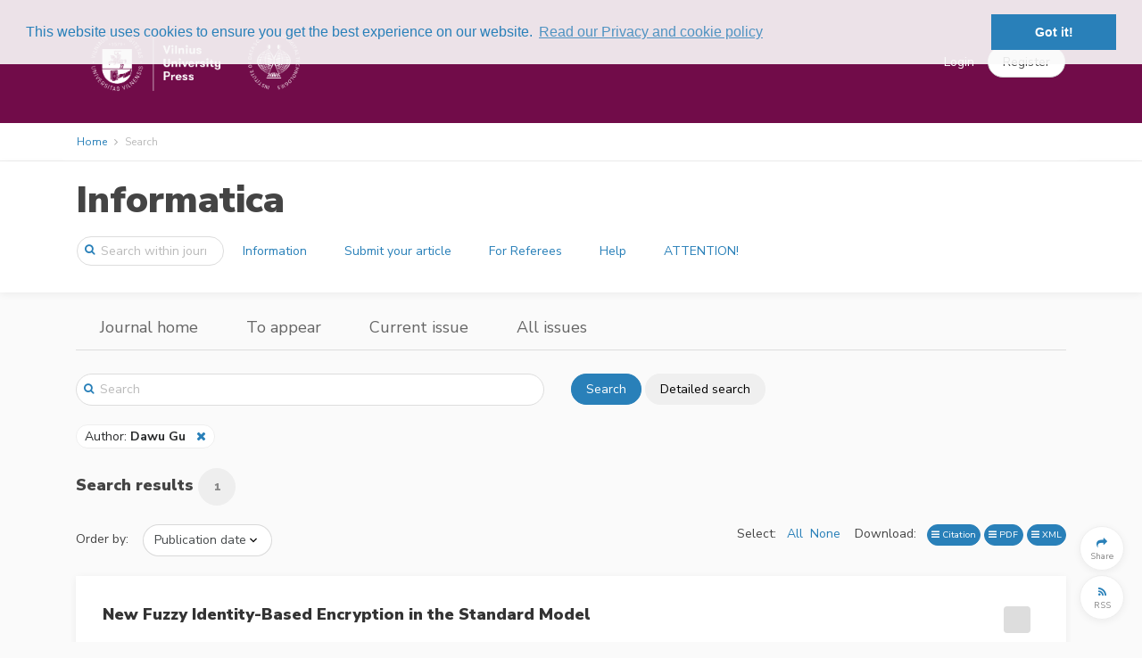

--- FILE ---
content_type: text/html; charset=UTF-8
request_url: https://informatica.vu.lt/journal/INFORMATICA/search?author=Dawu%20Gu
body_size: 73700
content:
<!DOCTYPE html>
<html lang="en">
    <head>
        <meta charset="utf-8">
        <meta name="viewport" content="width=device-width, initial-scale=1, shrink-to-fit=no">
        <meta name="csrf-token" content="66ZO7MTsGPmzwFuGz0Szjho20R7kA1y119EQmSRw">

            <meta name="robots" content="noindex, nofollow" />

        <title>
                Search in Informatica
        </title>

        <link rel=icon href="https://informatica.vu.lt/images/favicon.ico" sizes="16x16" type="image/vnd.microsoft.icon">

                <link href="/css/vu.css?id=b5afcf24a890b5decb1b" rel="stylesheet">
        
        
            <link rel="stylesheet" type="text/css" href="//cdn.jsdelivr.net/bootstrap.daterangepicker/2/daterangepicker.css" />
    <link href="https://cdnjs.cloudflare.com/ajax/libs/select2/4.0.3/css/select2.min.css" rel="stylesheet" />
    <link href="https://cdnjs.cloudflare.com/ajax/libs/select2-bootstrap-theme/0.1.0-beta.10/select2-bootstrap.min.css" rel="stylesheet" />

            
    <script type="text/javascript" async
        src="https://cdnjs.cloudflare.com/ajax/libs/mathjax/2.7.2/MathJax.js?config=TeX-AMS-MML_HTMLorMML">
    </script>
    <script type="text/x-mathjax-config">
        MathJax.Hub.Config({
            extensions: ["tex2jax.js", "mml2jax.js"],
            jax: ["input/TeX", "input/MathML", "output/HTML-CSS"],
            tex2jax: {
                inlineMath: [['$','$'], ['\\(','\\)']],
                displayMath: [ ["$$","$$"], ["\\[","\\]"] ],
                processEscapes: true
            },
            "HTML-CSS": {
                availableFonts: ["TeX"],
                linebreaks: { automatic: true }
            },
            MMLorHTML: {
                prefer: { Firefox: "HTML"}
            }
        });

        MathJax.Hub.Register.StartupHook("End",function () {
            fitComponentOverflow()
        });
    </script>
    

                    <script>
  (function(i,s,o,g,r,a,m){i['GoogleAnalyticsObject']=r;i[r]=i[r]||function(){
  (i[r].q=i[r].q||[]).push(arguments)},i[r].l=1*new Date();a=s.createElement(o),
  m=s.getElementsByTagName(o)[0];a.async=1;a.src=g;m.parentNode.insertBefore(a,m)
  })(window,document,'script','https://www.google-analytics.com/analytics.js','ga');
  ga('create', 'UA-156165909-1', 'auto');
  ga('send', 'pageview');
</script>
        
        <link rel="stylesheet" type="text/css" href="//cdnjs.cloudflare.com/ajax/libs/cookieconsent2/3.0.3/cookieconsent.min.css" />
<script src="//cdnjs.cloudflare.com/ajax/libs/cookieconsent2/3.0.3/cookieconsent.min.js"></script>
<script>
window.addEventListener("load", function(){
window.cookieconsent.initialise({
  "palette": {
    "popup": {
      "background": "rgba(250, 250, 250, 0.9)",
      "text": "#2980b9"
    },
    "button": {
      "background": "#2980b9"
    }
  },
  "position": "top",
  "content": {
    link: "Read our Privacy and cookie policy",
    href: "https://informatica.vu.lt/privacy"
  }
})});
</script>
    </head>
    <body>
        <div id='app' class="">
            <header>

    <div class="top-header ">
    <div class="container full-width-container" style="padding-top: 0.5em; padding-bottom: 0.5em;">

    <nav class="navbar navbar-toggleable-md">

        <button class="btn navbar-toggler navbar-toggler-right" type="button" data-toggle="collapse" data-target="#navbarContent" aria-controls="navbarContent" aria-expanded="false" aria-label="Toggle navigation">
            <span class="navbar-toggler-icon navbar-toggler-icon-main"></span>
        </button>

                    <a class="navbar-brand"
                href="https://informatica.vu.lt/journal/INFORMATICA">
                                    <img class="brand-logo" style="max-height: 100px" src="https://informatica.vu.lt/images/logos/publications/informatica.png" alt="Informatica logo"/>
                            </a>
        
        

        <div class="collapse navbar-collapse" id="navbarContent">
            <br class="hidden-lg-up" />
            <hr class="hidden-lg-up side-menu-hr" />
            <ul class="navbar-nav mr-auto" style="padding-right: 20px;">
                                                                                        </ul>

            
                                                <div class="form-inline my-2 my-lg-0" style="flex-wrap: nowrap; ">
                        <a class="top-link" href="https://informatica.vu.lt/login">Login</a>
                        <a class="btn btn-secondary rounded-button" role="button" href="https://informatica.vu.lt/register" style="margin-left: 15px;"><span>Register</span></a>
                    </div>
                    <hr class="hidden-lg-up side-menu-hr" />
                                    </div>

    </nav>

    </div>
    </div>

    <div class="breadcrumb-container">
        <div class="container full-width-container">
                <ol class="breadcrumb">
    <li class="breadcrumb-item"><a href="https://informatica.vu.lt/journal/INFORMATICA">Home</a></li>


    <li class="breadcrumb-item active">Search</li>
</ol>


        </div>
    </div>

        <div class="content-header publication-content-header">
    <div class="container">
        <div class="row">
            <div class="col-lg-12">
                <h1>
                    <a class="publication-head" href="https://informatica.vu.lt/journal/INFORMATICA">
                        Informatica
                    </a>
                </h1>
            </div>
        </div>
        <div class="row">
            <nav class="navbar navbar-toggleable-md" style="width: 100%;">
                <button
                        id="journal-navbar-toggler"
                        class="btn navbar-toggler navbar-toggler-right rounded-button"
                        type="button"
                        data-toggle="collapse"
                        data-target="#navbarJournal"
                        aria-controls="navbarJournal"
                        aria-expanded="false"
                        aria-label="Toggle navigation"
                        style="">
                    <i id="down-icon" class="fa fa-2x fa-angle-down"></i>
                    <i id="up-icon" class="fa fa-2x fa-angle-up" style="display: none;"></i>
                </button>
                <form class="form-inline"
                      method="GET"
                      action="https://informatica.vu.lt/journal/INFORMATICA/search">
                    <div class="input-group search-group publication-search">
                        <span class="fa fa-search"></span>
                        <input
                                class="form-control"
                                placeholder="Search within journal"
                                name="text"
                                type="search">
                    </div>
                </form>
                <div class="collapse navbar-collapse" id="navbarJournal">
                                            <a
                                class="btn mx-1 publication-button" 
                                href="/journal/INFORMATICA/information">
                            Information
                        </a>
                                            <a
                                class="btn mx-1 publication-button" 
                                href="/journal/INFORMATICA/information/submit-your-article">
                            Submit your article
                        </a>
                                            <a
                                class="btn mx-1 publication-button" 
                                href="/journal/INFORMATICA/information/for-referees">
                            For Referees
                        </a>
                                            <a
                                class="btn mx-1 publication-button" 
                                href="/journal/INFORMATICA/information/help-">
                            Help
                        </a>
                                            <a
                                class="btn mx-1 publication-button" 
                                href="/journal/INFORMATICA/information/attention">
                            ATTENTION!
                        </a>
                                                        </div>
            </nav>
        </div>
    </div>
</div>




</header>


            <div class="container">
                    <div class="d-none d-md-block">
        <div class="row location-header">
    <div class="col-lg-12">
        <ul class="nav">
            <li class="nav-item d-none d-md-block">
                <a class="nav-link" href="https://informatica.vu.lt/journal/INFORMATICA">Journal home</a>
            </li>

                        <li class="nav-item d-none d-md-block">
                <a class="nav-link" href="https://informatica.vu.lt/journal/INFORMATICA/to-appear">To appear</a>
            </li>
            
            <li class="nav-item d-none d-md-block">
                <a class="nav-link" href="https://informatica.vu.lt/journal/INFORMATICA/current">Current issue</a>
            </li>

            <li class="nav-item d-none d-md-block">
                <a class="nav-link" href="https://informatica.vu.lt/journal/INFORMATICA/issues">All issues</a>
            </li>
            <li class="nav-item dropdown d-md-none">
                <a class="nav-link dropdown-toggle" href="#" id="navbarDropdown" role="button" data-toggle="dropdown" aria-haspopup="true" aria-expanded="false">
                    More
                </a>
                <div class="dropdown-menu" aria-labelledby="navbarDropdown">
                    <a
                        class="dropdown-item "
                        href="https://informatica.vu.lt/journal/INFORMATICA">Journal home</a>
                                        <a
                        class="dropdown-item "
                        href="https://informatica.vu.lt/journal/INFORMATICA/to-appear">To appear</a>
                                        <a
                        class="dropdown-item "
                        href="https://informatica.vu.lt/journal/INFORMATICA/current">Current issue</a>
                    <a
                        class="dropdown-item "
                        href="https://informatica.vu.lt/journal/INFORMATICA/issues">All issues</a>
                </div>
            </li>
        </ul>
    </div>
</div>
<br/>


    </div>
            </div>

            <div class="container">
                    <div id="search-block" class="row search-block">
    <div class="col-md-6">
        <div class="input-group full-search-group">
            <span class="fa fa-search"></span>
            <input
                    class="form-control"
                    id="text-search"
                    placeholder="Search"
                    name="text"
                    value=""
                    type="search"
                    onkeyup="searchKeyUp(event);">
        </div>
    </div>
    <div class="col-md-6">
        <button class="btn btn-primary rounded-button" onclick="search();">Search</button>
        <button class="btn btn-default rounded-button"onclick="$('#searchModal').modal('show')">Detailed search</button>
    </div>

    <div class="col-12">&nbsp;</div>

    <div class="col-12">
                                                                                                                    <a class="search-parameter inline">
                                            <span onclick="editSearch('author')" style="cursor: pointer;">
                                                                                                            Author:
                                                         <b>Dawu Gu</b>
                                            </span>
                                            &nbsp;&nbsp;<i class="fa fa-close like-link" onclick="removeFromSearch('author')"></i>
                                    </a>
                                                                                                                                                                                                                                                                                                                                    </div>

    <div class="col-12">&nbsp</div>
</div>

<div class="modal fade" id="searchModal" aria-labelledby="searchModalModalLabel">
    <div class="modal-dialog modal-lg" role="document">
        <div class="modal-content">
            <div class="modal-header">
                <h4 class="modal-title" id="searchModalModalLabel">Detailed search</h4>
                &nbsp;
                <button type="button" class="close" data-dismiss="modal" aria-label="Close">
                    <span aria-hidden="true"><i class="fa fa-close"></i></span>
                </button>
            </div>
            <div class="modal-body">
                <form
                        id="search-form"
                        class="form-horizontal search-form"
                        method="GET"
                        action="https://informatica.vu.lt/journal/INFORMATICA/search">
                    <input type="hidden" id="text" class="form-control" name="text" value="" />
<input type="hidden" id="order" class="form-control" name="order-by" value="" />
<div class="form-group">
    </div>
<div class="form-group">
    <label>Title</label>
    <input type="text" id="title" class="form-control" name="title" value="" />
</div>
<div class="form-group">
    <label>Author</label>
    <input type="text" id="author" class="form-control" name="author" value="Dawu Gu" />
</div>
    <div class="form-group">
        <label>Types</label>
        <select id="types" class="form-control" name="types[]" multiple>
                                                <option value="2">Abstract</option>
                                                                <option value="5">Article</option>
                                                                <option value="4">Correction</option>
                                                                <option value="3">Other</option>
                                                                <option value="7">Referees Of INFORMATICA</option>
                                                                <option value="6">Referees Of INFORMATICA Volume 27</option>
                                                                <option value="8">Referees Of INFORMATICA Volume 31</option>
                                                                <option value="9">Referees Of INFORMATICA Volume 32</option>
                                                                <option value="10">Referees Of INFORMATICA Volume 33</option>
                                                                <option value="11">Referees Of INFORMATICA Volume 34</option>
                                                                <option value="12">Referees Of INFORMATICA Volume 35</option>
                                                                <option value="13">Referees Of INFORMATICA Volume 36</option>
                                                                <option value="1">Research Article</option>
                                    </select>
    </div>
<div class="form-group">
    <label>Abstract</label>
    <input type="text" id="abstract" class="form-control" name="abstract" value="" />
</div>
    <div class="form-group">
        <label>Keywords</label>
        <select id="keywords" class="form-control" name="keywords[]" multiple>
                                                <option value="3693">(k, n)-threshold scheme</option>
                                                                <option value="787">(co)data-types</option>
                                                                <option value="3020">COWA operator</option>
                                                                <option value="2762">F0 modelling</option>
                                                                <option value="3019">IOWA operator</option>
                                                                <option value="2856">ε-constraint method</option>
                                                                <option value="4280">μ-law companding quantization</option>
                                                                <option value="4128">DIRECT-type algorithms</option>
                                                                <option value="2828">2-tuple linguistic computational model</option>
                                                                <option value="2874">2-tuple linguistic hesitant fuzzy Einstein weighted averaging operators</option>
                                                                <option value="2875">2-tuple linguistic hesitant fuzzy Einstein weighted geometric operator</option>
                                                                <option value="2873">2-tuple linguistic hesitant fuzzy sets</option>
                                                                <option value="3557">2-tuple linguistic neutrosophic number weighted average (2TLNNWA) operators</option>
                                                                <option value="3558">2-tuple linguistic neutrosophic number weighted geometric (2TLNNWG) operators</option>
                                                                <option value="3555">2-tuple linguistic neutrosophic sets (2TLNSs)</option>
                                                                <option value="2282">2-tuple linguistic variables</option>
                                                                <option value="3388">2d array</option>
                                                                <option value="3594">2TLNNs CODAS model</option>
                                                                <option value="3559">2TLNNs MABAC model</option>
                                                                <option value="2503">3D face</option>
                                                                <option value="4219">3D U-Net</option>
                                                                <option value="3718">3D visualization</option>
                                                                <option value="2297">3GPP2</option>
                                                                <option value="794">a loop program</option>
                                                                <option value="1038">a posteriori density function</option>
                                                                <option value="1039">a posteriori probalitity</option>
                                                                <option value="645">a queue length of customers</option>
                                                                <option value="644">a summary queue length of customers</option>
                                                                <option value="646">a waiting time of a customer</option>
                                                                <option value="1748">A* search</option>
                                                                <option value="2344">ABC classification</option>
                                                                <option value="2887">abnormal vessel traffic detection</option>
                                                                <option value="707">absolute stability</option>
                                                                <option value="346">absolute stability index</option>
                                                                <option value="519">absorbing state</option>
                                                                <option value="1636">abstract data types</option>
                                                                <option value="2956">academic timetabling</option>
                                                                <option value="2626">accepted structured paths</option>
                                                                <option value="2877">access class barring</option>
                                                                <option value="1732">access control</option>
                                                                <option value="1506">access structure</option>
                                                                <option value="4377">accountability</option>
                                                                <option value="1200">accuracy</option>
                                                                <option value="3701">ACM</option>
                                                                <option value="3597">acoustic model</option>
                                                                <option value="1668">acoustic modelling</option>
                                                                <option value="3125">acoustic parameters</option>
                                                                <option value="3182">action recognition</option>
                                                                <option value="683">active databases</option>
                                                                <option value="2641">actual error rate</option>
                                                                <option value="747">actual risk</option>
                                                                <option value="61">acupuncture</option>
                                                                <option value="3777">acute necrotic pancreatitis</option>
                                                                <option value="4254">Aczel-Alsina aggregation</option>
                                                                <option value="4063">ad hoc corpus</option>
                                                                <option value="3309">adaptable difference grids</option>
                                                                <option value="3">adaptable difference schemes</option>
                                                                <option value="226">adaptation</option>
                                                                <option value="633">adaptation transients</option>
                                                                <option value="2913">adaptive</option>
                                                                <option value="634">adaptive algorithms</option>
                                                                <option value="2259">adaptive chosen-chipher-text attack</option>
                                                                <option value="1632">adaptive clustering</option>
                                                                <option value="491">adaptive control</option>
                                                                <option value="702">adaptive filtering</option>
                                                                <option value="2101">adaptive filters</option>
                                                                <option value="632">adaptive integration</option>
                                                                <option value="2487">adaptive inverse control</option>
                                                                <option value="2403">adaptive lifting scheme</option>
                                                                <option value="3836">adaptive neural fuzzy inference system (ANFIS)</option>
                                                                <option value="2933">adaptive parameter control</option>
                                                                <option value="2102">adaptive signal processing</option>
                                                                <option value="1915">adaptive size of exemplar</option>
                                                                <option value="924">adaptive system</option>
                                                                <option value="514">adaptive systems</option>
                                                                <option value="2157">adaptive threshold</option>
                                                                <option value="2404">adaptive wavelet transform</option>
                                                                <option value="1858">adaptively secure</option>
                                                                <option value="2017">Additive Ratio Assessment</option>
                                                                <option value="4005">additive ratio assessment (ARAS)</option>
                                                                <option value="3298">additive regression</option>
                                                                <option value="477">adequacy</option>
                                                                <option value="4184">adequacy tests</option>
                                                                <option value="3893">ADI scheme</option>
                                                                <option value="1531">adjacent stimuli</option>
                                                                <option value="344">admissible modifications of initial sample</option>
                                                                <option value="3672">admissible tracks</option>
                                                                <option value="1776">advanced encryption standard</option>
                                                                <option value="2623">Advanced Manufacturing Technology (AMT)</option>
                                                                <option value="2532">advanced planning and scheduling</option>
                                                                <option value="1045">advertising on the World Wide Web</option>
                                                                <option value="2040">age dependent model</option>
                                                                <option value="709">age structure</option>
                                                                <option value="856">age-sex-structured population</option>
                                                                <option value="1940">ageing</option>
                                                                <option value="600">agent</option>
                                                                <option value="869">agent belief</option>
                                                                <option value="4150">agent-based computing</option>
                                                                <option value="1831">agent-based model</option>
                                                                <option value="3796">agent-based modelling and simulation</option>
                                                                <option value="4149">agent-based simulation</option>
                                                                <option value="3224">agent‐based logic</option>
                                                                <option value="1353">agents</option>
                                                                <option value="20">aggregate approach</option>
                                                                <option value="1308">aggregate measure</option>
                                                                <option value="1894">aggregate scheduling</option>
                                                                <option value="2618">aggregation</option>
                                                                <option value="3929">aggregation function</option>
                                                                <option value="1340">aggregation methods</option>
                                                                <option value="2451">aggregation operator</option>
                                                                <option value="4071">aggregation operators</option>
                                                                <option value="108">aggregative approach</option>
                                                                <option value="4006">Agile management method</option>
                                                                <option value="4246">agri-food chain</option>
                                                                <option value="3475">AHP</option>
                                                                <option value="605">AI</option>
                                                                <option value="3758">AIMMS</option>
                                                                <option value="178">alarm set</option>
                                                                <option value="3815">AlexNet</option>
                                                                <option value="2869">algebraic code-excited linear-prediction (ACELP)</option>
                                                                <option value="2870">algebraic codebook search</option>
                                                                <option value="3756">algebraic modelling languages</option>
                                                                <option value="136">algorithm</option>
                                                                <option value="4333">algorithm comparison</option>
                                                                <option value="1447">algorithm design</option>
                                                                <option value="2729">algorithm portfolios</option>
                                                                <option value="2822">algorithms</option>
                                                                <option value="1654">alignment</option>
                                                                <option value="3421">alignment of corpora</option>
                                                                <option value="3422">alignment of digitized books</option>
                                                                <option value="1480">all-to-all communication</option>
                                                                <option value="109">alternating bit protocol</option>
                                                                <option value="3879">alternating direction method of multipliers</option>
                                                                <option value="2008">alternating heuristic</option>
                                                                <option value="1232">alternative</option>
                                                                <option value="2921">Alvis modelling language</option>
                                                                <option value="3245">amount of information</option>
                                                                <option value="3757">AMPL</option>
                                                                <option value="3150">analog‐digital conversion</option>
                                                                <option value="325">analogue unit under test (UUT)</option>
                                                                <option value="473">analogy</option>
                                                                <option value="17">analysis of algorithms</option>
                                                                <option value="264">analysis of algorithms: computational complexity</option>
                                                                <option value="1373">analytic cut</option>
                                                                <option value="3074">analytic functions</option>
                                                                <option value="2221">analytic hierarchy process</option>
                                                                <option value="2255">analytic network process</option>
                                                                <option value="769">analytic p-valent functions</option>
                                                                <option value="2945">analytical model</option>
                                                                <option value="2860">analytics</option>
                                                                <option value="2603">ANFIS</option>
                                                                <option value="1550">anisotropic media</option>
                                                                <option value="2147">anonymity</option>
                                                                <option value="2610">ant colony optimization</option>
                                                                <option value="4313">anti-money laundering</option>
                                                                <option value="3171">anti‐gray coding</option>
                                                                <option value="2576">antisymmetry</option>
                                                                <option value="3857">antivirus mask selection</option>
                                                                <option value="955">application domain</option>
                                                                <option value="1600">application layer</option>
                                                                <option value="1206">application problem</option>
                                                                <option value="2594">applications</option>
                                                                <option value="4137">applications of minimal surfaces</option>
                                                                <option value="1109">applied simulation model</option>
                                                                <option value="2861">approximate computing</option>
                                                                <option value="2320">approximate methods</option>
                                                                <option value="2846">approximate search</option>
                                                                <option value="3976">approximate weighting methods</option>
                                                                <option value="2725">approximate-colouring</option>
                                                                <option value="310">approximation</option>
                                                                <option value="1817">approximation algorithms</option>
                                                                <option value="1918">approximation ratio</option>
                                                                <option value="4259">aquaponic systems</option>
                                                                <option value="2018">ARAS</option>
                                                                <option value="2019">ARAS-G</option>
                                                                <option value="2534">architectural modeling</option>
                                                                <option value="983">architectural sketch design</option>
                                                                <option value="459">architecture of software packages</option>
                                                                <option value="1246">argumentation systems</option>
                                                                <option value="4203">ARIMA</option>
                                                                <option value="3205">ARL</option>
                                                                <option value="835">ARMA model</option>
                                                                <option value="1896">arrival curve</option>
                                                                <option value="3435">artery-vein ratio</option>
                                                                <option value="2472">artificial bee colony</option>
                                                                <option value="1163">artificial intelligence</option>
                                                                <option value="2240">artificial intelligence planning</option>
                                                                <option value="4205">artificial intelligence-based fuzzy logic</option>
                                                                <option value="2239">artificial knowledge representation</option>
                                                                <option value="570">artificial neural networks</option>
                                                                <option value="1786">ASK</option>
                                                                <option value="2091">aspect-oriented patterns and idioms</option>
                                                                <option value="1850">aspect-oriented programming</option>
                                                                <option value="1851">ASPECTJ</option>
                                                                <option value="3508">assembly line balancing problem</option>
                                                                <option value="1569">assessment</option>
                                                                <option value="1941">asymmetric cipher</option>
                                                                <option value="2926">asymmetric encryption</option>
                                                                <option value="2966">asymmetric measures</option>
                                                                <option value="1176">asymptotic expansion</option>
                                                                <option value="749">asymptotic expected risk regret</option>
                                                                <option value="3715">asymptotic normality</option>
                                                                <option value="2519">atomic decomposition</option>
                                                                <option value="2196">attack</option>
                                                                <option value="4221">attention mechanism</option>
                                                                <option value="1545">attenuation</option>
                                                                <option value="4174">attractiveness measures</option>
                                                                <option value="1975">attribute grammars</option>
                                                                <option value="687">attributed automata</option>
                                                                <option value="3025">audio segmentation</option>
                                                                <option value="3582">auditory stimuli</option>
                                                                <option value="1437">augmented reality</option>
                                                                <option value="4048">augmenting system</option>
                                                                <option value="3106">authenticated encryption</option>
                                                                <option value="1465">authenticated encryption scheme</option>
                                                                <option value="2176">authenticated group key exchange</option>
                                                                <option value="1046">authentication</option>
                                                                <option value="1933">authentication and authorization processes</option>
                                                                <option value="4042">autoencoders</option>
                                                                <option value="1316">automated analysis</option>
                                                                <option value="2246">automated excavation parameterization</option>
                                                                <option value="2250">automated eye fundus structure parameterization</option>
                                                                <option value="1706">automated localization</option>
                                                                <option value="1617">automatic annotation</option>
                                                                <option value="2581">automatic construction</option>
                                                                <option value="628">automatic control system</option>
                                                                <option value="3524">Automatic Fingerprint Identification Systems (AFIS)</option>
                                                                <option value="4291">automatic speech recognition</option>
                                                                <option value="573">automatic systems for localizing dust explosion</option>
                                                                <option value="887">automatic text stressing</option>
                                                                <option value="1561">automatic training</option>
                                                                <option value="3433">automatic vessel classification</option>
                                                                <option value="4301">autonomous vehicles</option>
                                                                <option value="87">autoregression</option>
                                                                <option value="386">autoregressive</option>
                                                                <option value="44">autoregressive field</option>
                                                                <option value="187">autoregressive model</option>
                                                                <option value="3365">autoregressive models</option>
                                                                <option value="75">autoregressive sequence</option>
                                                                <option value="74">autoregressive sequences</option>
                                                                <option value="1413">autoregressive system</option>
                                                                <option value="1992">auxiliary information</option>
                                                                <option value="411">average</option>
                                                                <option value="509">average results</option>
                                                                <option value="896">aviation applications</option>
                                                                <option value="2546">awareness</option>
                                                                <option value="2548">awareness as a service (AaaS)</option>
                                                                <option value="2570">axiomatic design principles</option>
                                                                <option value="4049">axiomatic system</option>
                                                                <option value="2191">backlash</option>
                                                                <option value="1754">backtracking</option>
                                                                <option value="3384">backward adaptive technique</option>
                                                                <option value="3966">bacterial concentrations</option>
                                                                <option value="1393">Bak–Sneppen</option>
                                                                <option value="2398">balanced scorecard</option>
                                                                <option value="3500">BAN logic</option>
                                                                <option value="3543">bandlimited signal</option>
                                                                <option value="1102">banking</option>
                                                                <option value="2778">banking ratios</option>
                                                                <option value="1121">Basel II</option>
                                                                <option value="1197">basis finite automata</option>
                                                                <option value="2174">basis functions</option>
                                                                <option value="2082">batch identification</option>
                                                                <option value="2081">batch verification</option>
                                                                <option value="1522">batch-mode</option>
                                                                <option value="744">Bayes classification rule</option>
                                                                <option value="2103">Bayes discriminant function</option>
                                                                <option value="234">Bayes estimation</option>
                                                                <option value="2639">Bayes rule</option>
                                                                <option value="412">Bayesian</option>
                                                                <option value="1198">Bayesian approach</option>
                                                                <option value="2940">Bayesian belief network</option>
                                                                <option value="1171">Bayesian classification rule</option>
                                                                <option value="2126">Bayesian inference</option>
                                                                <option value="183">Bayesian test</option>
                                                                <option value="1285">BCH coding</option>
                                                                <option value="3579">BCI</option>
                                                                <option value="3155">beam search</option>
                                                                <option value="2835">Bebras contest</option>
                                                                <option value="2476">behavior model</option>
                                                                <option value="2632">behaviour function</option>
                                                                <option value="1154">Bellman optimality principle</option>
                                                                <option value="2658">benchmark</option>
                                                                <option value="4130">benchmarking</option>
                                                                <option value="3545">Benstein’s spaces</option>
                                                                <option value="834">Bessel-Maitland and Mittag-Leffler functions</option>
                                                                <option value="3412">best-worst method</option>
                                                                <option value="3617">best-worst method (BWM)</option>
                                                                <option value="4201">Bi-Level Optimization</option>
                                                                <option value="2854">bi-objective RAP</option>
                                                                <option value="3423">bi-seasonal model</option>
                                                                <option value="3808">bias and variance decomposition</option>
                                                                <option value="4162">bibliometric analysis</option>
                                                                <option value="3719">bibliometrics</option>
                                                                <option value="2665">bidirectional reflectance distribution functions</option>
                                                                <option value="2353">bifurcation</option>
                                                                <option value="1675">bifurcation diagram</option>
                                                                <option value="388">bilinear</option>
                                                                <option value="1667">bilinear pairing</option>
                                                                <option value="1417">bilinear pairings</option>
                                                                <option value="3889">binary classification</option>
                                                                <option value="4189">binary matrix</option>
                                                                <option value="1422">binary quadratic optimization</option>
                                                                <option value="2365">binary relations</option>
                                                                <option value="1557">bioinformatics</option>
                                                                <option value="1322">biomedical signal processing</option>
                                                                <option value="1983">biometric</option>
                                                                <option value="3846">biometric authentication</option>
                                                                <option value="3817">biometrics</option>
                                                                <option value="2066">biometry</option>
                                                                <option value="3004">bioreactor</option>
                                                                <option value="2142">biosensor</option>
                                                                <option value="3478">bipolar fuzzy set</option>
                                                                <option value="245">bistability</option>
                                                                <option value="3585">Bitcoin</option>
                                                                <option value="1637">black boxes</option>
                                                                <option value="2419">black number</option>
                                                                <option value="2659">black-box</option>
                                                                <option value="1458">blackmailing</option>
                                                                <option value="1895">blind multiplexing</option>
                                                                <option value="3055">blind signature</option>
                                                                <option value="3960">blind signatures</option>
                                                                <option value="2267">blind source separation</option>
                                                                <option value="3065">block approach</option>
                                                                <option value="2535">block cipher systems</option>
                                                                <option value="158">block impulse response</option>
                                                                <option value="47">block model</option>
                                                                <option value="623">block processing</option>
                                                                <option value="3583">blockchain</option>
                                                                <option value="4358">blockchain adoption</option>
                                                                <option value="4356">blockchain in healthcare</option>
                                                                <option value="3586">blockchain platforms</option>
                                                                <option value="4141">blockchain-based platform</option>
                                                                <option value="1879">blood flow</option>
                                                                <option value="907">blood glucose level</option>
                                                                <option value="3797">blood vessel agent</option>
                                                                <option value="3539">BLSTM</option>
                                                                <option value="2264">blur</option>
                                                                <option value="1709">body posture</option>
                                                                <option value="3355">Boolean</option>
                                                                <option value="3213">Boolean simplification</option>
                                                                <option value="3935">Borda rule</option>
                                                                <option value="3303">boundary value problems</option>
                                                                <option value="3939">bounded rational reciprocal preference relation</option>
                                                                <option value="3938">bounded rationality</option>
                                                                <option value="3510">bounded variable linearization method</option>
                                                                <option value="2720">box-counting dimension</option>
                                                                <option value="3698">BPM</option>
                                                                <option value="976">bracket languages</option>
                                                                <option value="3567">brain states</option>
                                                                <option value="4218">brain tumour segmentation</option>
                                                                <option value="820">branch</option>
                                                                <option value="22">branch and bound</option>
                                                                <option value="2805">branch and fix coordination</option>
                                                                <option value="2539">branch-and-bound</option>
                                                                <option value="1503">branching time</option>
                                                                <option value="1746">breaking waves phenomena</option>
                                                                <option value="3731">breast cancer</option>
                                                                <option value="3131">breast cancer analysis</option>
                                                                <option value="873">Büchi automata</option>
                                                                <option value="1020">building life cycle</option>
                                                                <option value="2969">building material recognition</option>
                                                                <option value="3835">buoys</option>
                                                                <option value="2086">Burg algorithm</option>
                                                                <option value="3993">burst ratio</option>
                                                                <option value="2371">bus routing problem</option>
                                                                <option value="2348">business and IS alignment</option>
                                                                <option value="1845">business information systems</option>
                                                                <option value="2685">business modelling (BM)</option>
                                                                <option value="817">business object architecture</option>
                                                                <option value="918">business procedure</option>
                                                                <option value="818">business process</option>
                                                                <option value="913">business process analysis</option>
                                                                <option value="3900">Business Process Management Systems (BPMS)</option>
                                                                <option value="2924">Business Process Model and Notation (BPMN)</option>
                                                                <option value="2920">business process model verification</option>
                                                                <option value="2684">business process modelling (BPM)</option>
                                                                <option value="636">business process reengineering</option>
                                                                <option value="819">business rule</option>
                                                                <option value="1488">business rules</option>
                                                                <option value="2198">buyer-supplier model</option>
                                                                <option value="3811">BWM</option>
                                                                <option value="1379">Byzantine agreement</option>
                                                                <option value="2895">c-control charts</option>
                                                                <option value="2489">C4.5</option>
                                                                <option value="1586">CAAD</option>
                                                                <option value="3843">cable manufacturing</option>
                                                                <option value="699">cable theory</option>
                                                                <option value="1357">cache models</option>
                                                                <option value="374">CAD</option>
                                                                <option value="1301">calibrated estimator</option>
                                                                <option value="2159">calibration</option>
                                                                <option value="4188">candidate</option>
                                                                <option value="3768">capability</option>
                                                                <option value="2411">capacitated facility location problems</option>
                                                                <option value="1659">capacity ratio</option>
                                                                <option value="1095">capital market</option>
                                                                <option value="3418">cardiovascular disease</option>
                                                                <option value="1686">CART</option>
                                                                <option value="451">CASE</option>
                                                                <option value="3901">Case Management Systems (CMS)</option>
                                                                <option value="1235">case study</option>
                                                                <option value="3278">CASE system</option>
                                                                <option value="4240">case-based approach</option>
                                                                <option value="1321">case-based reasoning (CBR)</option>
                                                                <option value="3704">cat map</option>
                                                                <option value="2383">catalase</option>
                                                                <option value="2892">categorical data</option>
                                                                <option value="2839">categorization</option>
                                                                <option value="785">category theory</option>
                                                                <option value="4055">causal discovery</option>
                                                                <option value="4054">causal inference</option>
                                                                <option value="3547">causal knowledge</option>
                                                                <option value="3770">causal meta-model</option>
                                                                <option value="4289">causal model</option>
                                                                <option value="3767">causal modelling</option>
                                                                <option value="3766">causality</option>
                                                                <option value="2195">CCA2-secure</option>
                                                                <option value="2183">CellStore</option>
                                                                <option value="3831">censored data</option>
                                                                <option value="3650">centrality</option>
                                                                <option value="3651">centre-proximity</option>
                                                                <option value="564">cepstral distance</option>
                                                                <option value="863">cepstral features</option>
                                                                <option value="1712">cerebral hemodynamics</option>
                                                                <option value="1642">certificate</option>
                                                                <option value="3969">certificate-based public key system</option>
                                                                <option value="2881">certificate-based signature</option>
                                                                <option value="1924">certificateless cryptography</option>
                                                                <option value="2975">certificateless encryption</option>
                                                                <option value="2646">certificateless signature</option>
                                                                <option value="2699">CGA</option>
                                                                <option value="4359">challenges</option>
                                                                <option value="2566">chameleon hashing</option>
                                                                <option value="2614">change management</option>
                                                                <option value="76">change point</option>
                                                                <option value="2035">change point detection</option>
                                                                <option value="72">change point problem</option>
                                                                <option value="3875">change-point</option>
                                                                <option value="180">change-points in properties</option>
                                                                <option value="3114">change‐point detection</option>
                                                                <option value="2951">chaos</option>
                                                                <option value="1982">chaos theory</option>
                                                                <option value="1674">chaotic behavior</option>
                                                                <option value="2331">chaotic function</option>
                                                                <option value="4293">character error rate</option>
                                                                <option value="3531">characterization</option>
                                                                <option value="791">characterization of context-free languages</option>
                                                                <option value="792">characterization of regular sets</option>
                                                                <option value="3390">characters recognition</option>
                                                                <option value="4031">ChatGPT</option>
                                                                <option value="4145">Chebyshev scalarization</option>
                                                                <option value="3862">Chebyshev’s inequality</option>
                                                                <option value="241">checking fidelity</option>
                                                                <option value="935">child care</option>
                                                                <option value="3608">Chinese banking</option>
                                                                <option value="2691">Choquet integral</option>
                                                                <option value="2597">chosen ciphertext security</option>
                                                                <option value="1462">chosen-ciphertext attack</option>
                                                                <option value="2258">chosen-plaintext attack</option>
                                                                <option value="3627">chromatic index</option>
                                                                <option value="2041">chronological time dependent model</option>
                                                                <option value="3570">chronotypes</option>
                                                                <option value="3887">churn definition</option>
                                                                <option value="3886">churn prediction</option>
                                                                <option value="3568">circadian rhythms</option>
                                                                <option value="360">circuits</option>
                                                                <option value="3548">circular causality</option>
                                                                <option value="4223">circular intuitionistic fuzzy (C-IF)</option>
                                                                <option value="4091">circular intuitionistic fuzzy set</option>
                                                                <option value="3870">Circular intuitionistic fuzzy sets</option>
                                                                <option value="4070">circular Pythagorean fuzzy set</option>
                                                                <option value="3999">circularity</option>
                                                                <option value="1727">city-block distances</option>
                                                                <option value="3287">civil engineering</option>
                                                                <option value="3257">class‐based models</option>
                                                                <option value="2355">classes separability</option>
                                                                <option value="611">classification</option>
                                                                <option value="3590">classification algorithms</option>
                                                                <option value="1685">classification and regression trees</option>
                                                                <option value="134">classification error</option>
                                                                <option value="1170">classification error rate</option>
                                                                <option value="228">classification error training samples</option>
                                                                <option value="276">classification problems</option>
                                                                <option value="849">classified advertising</option>
                                                                <option value="3659">classifier</option>
                                                                <option value="4326">classifier sets</option>
                                                                <option value="2700">client puzzles</option>
                                                                <option value="604">client-server model</option>
                                                                <option value="2048">clinical databases</option>
                                                                <option value="1327">clinical decision support</option>
                                                                <option value="3036">CLIPS</option>
                                                                <option value="2230">clique</option>
                                                                <option value="772">close-to-convex functions</option>
                                                                <option value="925">closed-loop</option>
                                                                <option value="1926">closed-loop system identification</option>
                                                                <option value="2541">cloud brokering</option>
                                                                <option value="2356">cloud computing</option>
                                                                <option value="2565">cloud computing service</option>
                                                                <option value="2543">cloud infrastructure</option>
                                                                <option value="2553">cloud standards</option>
                                                                <option value="2885">cloud storage</option>
                                                                <option value="4100">cloud vendor selection</option>
                                                                <option value="2550">cloud workflow scheduling</option>
                                                                <option value="2549">cloud workflow system</option>
                                                                <option value="425">cluster analysis</option>
                                                                <option value="3514">cluster size distribution</option>
                                                                <option value="1793">cluster validation</option>
                                                                <option value="3175">clustered computing</option>
                                                                <option value="80">clustering</option>
                                                                <option value="2782">clustering comparison</option>
                                                                <option value="4355">clustering problems with centre location constraints</option>
                                                                <option value="1166">clusterization</option>
                                                                <option value="3814">CNN</option>
                                                                <option value="4365">CNN-based action recognition</option>
                                                                <option value="303">co-ordination in the Space of Processes</option>
                                                                <option value="932">coalitions</option>
                                                                <option value="2074">cochlear implants</option>
                                                                <option value="3828">CoCoSo</option>
                                                                <option value="4104">CoCoSo method</option>
                                                                <option value="4120">CoCoSo technique</option>
                                                                <option value="3563">CODAS</option>
                                                                <option value="3593">CODAS model</option>
                                                                <option value="3783">code repository</option>
                                                                <option value="3781">code repository analysis</option>
                                                                <option value="3350">coefficient sensitivity</option>
                                                                <option value="660">cognition</option>
                                                                <option value="1320">cognitive engineering</option>
                                                                <option value="3336">cognitive flexibility theory</option>
                                                                <option value="3333">cognitive overload</option>
                                                                <option value="1438">cognitive walkthrough</option>
                                                                <option value="3121">coherence measure</option>
                                                                <option value="2545">collaboration</option>
                                                                <option value="1528">collective communication</option>
                                                                <option value="220">collision resolution</option>
                                                                <option value="3453">collision resolution algorithms</option>
                                                                <option value="937">color constancy</option>
                                                                <option value="3180">color distribution</option>
                                                                <option value="2471">color quantization</option>
                                                                <option value="936">color vision</option>
                                                                <option value="3732">colorectal cancer</option>
                                                                <option value="2988">colour and texture features</option>
                                                                <option value="3430">colour image cipher</option>
                                                                <option value="3211">colour image segmentation</option>
                                                                <option value="2957">column generation</option>
                                                                <option value="3353">combinatorial</option>
                                                                <option value="1979">combinatorial cryptosystem</option>
                                                                <option value="6">combinatorial optimization</option>
                                                                <option value="4182">combined compromise solution (CoCoSo)</option>
                                                                <option value="328">combining operations</option>
                                                                <option value="1818">committees</option>
                                                                <option value="1371">common belief</option>
                                                                <option value="1370">common knowledge</option>
                                                                <option value="1291">common-multiplicand-multiplication</option>
                                                                <option value="916">communication act</option>
                                                                <option value="1653">communication alternatives</option>
                                                                <option value="3580">communicator</option>
                                                                <option value="1525">communicators</option>
                                                                <option value="2024">community detection</option>
                                                                <option value="958">commutation of languages</option>
                                                                <option value="315">commutational diagram</option>
                                                                <option value="1774">companding quantization</option>
                                                                <option value="2306">companding technique</option>
                                                                <option value="4225">comparative analysis</option>
                                                                <option value="2906">comparative linguistic expressions</option>
                                                                <option value="837">comparison</option>
                                                                <option value="3122">comparison of fuzzy conclusions</option>
                                                                <option value="2247">comparison of parameterization techniques</option>
                                                                <option value="2798">compatibility measures</option>
                                                                <option value="2711">competencies</option>
                                                                <option value="30">competition</option>
                                                                <option value="1016">competitive advantage</option>
                                                                <option value="3654">competitive model</option>
                                                                <option value="3616">complementary column generation</option>
                                                                <option value="476">completeness</option>
                                                                <option value="2959">complex field</option>
                                                                <option value="1383">complex network and random network</option>
                                                                <option value="4093">complex spherical fuzzy sets</option>
                                                                <option value="2587">complex system</option>
                                                                <option value="2611">complex systems</option>
                                                                <option value="230">complexity</option>
                                                                <option value="1444">complexity analyses</option>
                                                                <option value="590">complexity analysis</option>
                                                                <option value="727">complexity of algorithms</option>
                                                                <option value="2672">complexity space</option>
                                                                <option value="3361">complicated random processes</option>
                                                                <option value="904">component-based reuse</option>
                                                                <option value="1066">composite features</option>
                                                                <option value="3282">composite systems</option>
                                                                <option value="1852">composition filters</option>
                                                                <option value="677">composition of loop programs</option>
                                                                <option value="1997">composition of services</option>
                                                                <option value="332">compotion</option>
                                                                <option value="316">compounded functional dependence</option>
                                                                <option value="3673">compressive sensing</option>
                                                                <option value="1723">computation complexity</option>
                                                                <option value="3502">computation time</option>
                                                                <option value="1365">computational complexity</option>
                                                                <option value="1857">computational Diffie–Hellman problem</option>
                                                                <option value="355">computational experiment</option>
                                                                <option value="3136">computational intelligence</option>
                                                                <option value="1215">computational linguistics</option>
                                                                <option value="534">computational mathematical programming</option>
                                                                <option value="259">computational testing</option>
                                                                <option value="2836">computational thinking</option>
                                                                <option value="938">computational vision</option>
                                                                <option value="1616">computed tomography</option>
                                                                <option value="1697">computer aided method engineering (came) tools</option>
                                                                <option value="450">computer aided system engineering</option>
                                                                <option value="3989">computer graphics</option>
                                                                <option value="1270">computer linguistics</option>
                                                                <option value="3099">computer modeling</option>
                                                                <option value="559">computer network</option>
                                                                <option value="1764">computer operations</option>
                                                                <option value="530">computer program analysis</option>
                                                                <option value="3063">computer security</option>
                                                                <option value="269">computer technology</option>
                                                                <option value="251">computer visions</option>
                                                                <option value="426">computer-aided design</option>
                                                                <option value="362">computing structures</option>
                                                                <option value="1118">computing time</option>
                                                                <option value="2143">concentration measurement</option>
                                                                <option value="1630">concept drift</option>
                                                                <option value="2314">concept lattice</option>
                                                                <option value="3335">concept mapping</option>
                                                                <option value="2234">conceptual data model</option>
                                                                <option value="597">conceptual modelling</option>
                                                                <option value="312">conceptual scheme</option>
                                                                <option value="3407">concordance</option>
                                                                <option value="2922">concurrent model</option>
                                                                <option value="1594">concurrent signature</option>
                                                                <option value="574">conditions of localization of a primary explosion</option>
                                                                <option value="2295">conference key</option>
                                                                <option value="1475">confidence interval</option>
                                                                <option value="2862">confidentiality</option>
                                                                <option value="2572">congestion control</option>
                                                                <option value="2123">congruence of ranking results</option>
                                                                <option value="2802">conic multivariate adaptive regression splines</option>
                                                                <option value="1104">conjoint analysis</option>
                                                                <option value="758">conjugate gradient methods</option>
                                                                <option value="521">conjugate gradients</option>
                                                                <option value="1515">conjugator search problem</option>
                                                                <option value="2787">connectivity</option>
                                                                <option value="1380">consensus</option>
                                                                <option value="4324">consensus agreement</option>
                                                                <option value="4052">consensus based WASPAS</option>
                                                                <option value="3587">consensus protocols</option>
                                                                <option value="4321">consensus reaching</option>
                                                                <option value="2899">consensus reaching process</option>
                                                                <option value="4255">consensus-based MULTIMOORA</option>
                                                                <option value="199">conservativity and absolute stability</option>
                                                                <option value="475">consistency</option>
                                                                <option value="1999">constraint logic programming</option>
                                                                <option value="1352">constraints</option>
                                                                <option value="1476">construction management</option>
                                                                <option value="900">construction of regular expressions</option>
                                                                <option value="3560">construction project</option>
                                                                <option value="3561">construction site</option>
                                                                <option value="658">constructivism</option>
                                                                <option value="1618">content-based image retrieval</option>
                                                                <option value="1087">context influence</option>
                                                                <option value="1669">context-dependent acoustic units</option>
                                                                <option value="975">context-free languages</option>
                                                                <option value="3156">context‐dependent phones</option>
                                                                <option value="1062">contextual grammar</option>
                                                                <option value="1063">contextual grammar with choice</option>
                                                                <option value="1064">contextual grammar with F-selection</option>
                                                                <option value="483">contextual pattern recognition</option>
                                                                <option value="2976">continual leakage model</option>
                                                                <option value="151">continuations</option>
                                                                <option value="2470">continues-invertible-smooth mapping</option>
                                                                <option value="4266">continuous fuzzy sets</option>
                                                                <option value="3207">continuous speech recognition</option>
                                                                <option value="2843">continuous trip route planning queries</option>
                                                                <option value="2032">continuum approach</option>
                                                                <option value="821">contract</option>
                                                                <option value="1142">contract vector</option>
                                                                <option value="1800">contractor assessment</option>
                                                                <option value="3472">contrast measure</option>
                                                                <option value="3779">contrast-enhanced ultrasound</option>
                                                                <option value="1943">contributory property</option>
                                                                <option value="152">control</option>
                                                                <option value="1126">control applications</option>
                                                                <option value="1179">control space</option>
                                                                <option value="4260">control strategy</option>
                                                                <option value="420">control structures</option>
                                                                <option value="1125">control systems</option>
                                                                <option value="49">controllability</option>
                                                                <option value="2791">controllabillity</option>
                                                                <option value="224">convergence</option>
                                                                <option value="720">convergence analysis</option>
                                                                <option value="92">convergence in L1 norm</option>
                                                                <option value="4117">convergence rate</option>
                                                                <option value="1426">convertible</option>
                                                                <option value="832">convex function</option>
                                                                <option value="774">convex functions</option>
                                                                <option value="3866">convex hull</option>
                                                                <option value="2277">convex layers</option>
                                                                <option value="3631">convex optimization</option>
                                                                <option value="3991">convex polygon</option>
                                                                <option value="3992">convex polyhedron</option>
                                                                <option value="2804">convex programming</option>
                                                                <option value="1534">conveying information</option>
                                                                <option value="4239">conveyor belt tension signals</option>
                                                                <option value="3674">convolutional autoencoder</option>
                                                                <option value="2989">convolutional neural network</option>
                                                                <option value="4171">convolutional neural networks</option>
                                                                <option value="544">cooperating processes</option>
                                                                <option value="4047">cooperative game with a coalition structure</option>
                                                                <option value="768">coordinated geometrical forms</option>
                                                                <option value="2733">coordinated replacement</option>
                                                                <option value="2141">copositive matrices</option>
                                                                <option value="2140">copositive programming</option>
                                                                <option value="1797">COPRAS</option>
                                                                <option value="1798">COPRAS-G</option>
                                                                <option value="3874">copula</option>
                                                                <option value="1410">copyright protection</option>
                                                                <option value="3696">coronary angiography</option>
                                                                <option value="1583">coronary artery disease</option>
                                                                <option value="1111">corporate criminal</option>
                                                                <option value="1917">correcting artifacts</option>
                                                                <option value="353">correction of boundary conditions</option>
                                                                <option value="2707">correlation coefficient</option>
                                                                <option value="2722">correlation dimension</option>
                                                                <option value="1188">correlation matrix</option>
                                                                <option value="3949">correlation measure</option>
                                                                <option value="1314">correlation method</option>
                                                                <option value="2910">cosine function</option>
                                                                <option value="2911">cosine similarity measure</option>
                                                                <option value="1165">count data</option>
                                                                <option value="3832">counterfactual explanation</option>
                                                                <option value="1523">counterpropagation</option>
                                                                <option value="3299">counting process</option>
                                                                <option value="3086">coupled fuzzy control</option>
                                                                <option value="275">covariance analysis</option>
                                                                <option value="843">covariance matrix</option>
                                                                <option value="3366">covariation and correlation coefficients</option>
                                                                <option value="2788">coverage</option>
                                                                <option value="4037">coverless information hiding</option>
                                                                <option value="3856">COVID-19</option>
                                                                <option value="3833">Cox model</option>
                                                                <option value="4126">CPT</option>
                                                                <option value="500">Cramér-Rao bound</option>
                                                                <option value="31">creative thinking</option>
                                                                <option value="1120">credit risk</option>
                                                                <option value="3112">criminality</option>
                                                                <option value="3339">criteria</option>
                                                                <option value="1013">criteria of evaluation</option>
                                                                <option value="3016">criteria weight</option>
                                                                <option value="3975">criteria weighting</option>
                                                                <option value="1003">criterion</option>
                                                                <option value="767">criterion of coherence and artistic value</option>
                                                                <option value="336">criterion of internal justification</option>
                                                                <option value="4016">CRITIC method</option>
                                                                <option value="4121">CRITIC technique</option>
                                                                <option value="1024">critical line</option>
                                                                <option value="2412">cross decomposition</option>
                                                                <option value="3682">Cross entropy</option>
                                                                <option value="4051">cross entropy measure</option>
                                                                <option value="3516">cross-docking</option>
                                                                <option value="1837">cross-national</option>
                                                                <option value="777">cross-validation</option>
                                                                <option value="1420">crossover operators</option>
                                                                <option value="3644">crosstalk error</option>
                                                                <option value="3007">crowd behaviour</option>
                                                                <option value="3439">crowded scene</option>
                                                                <option value="1204">cryptanalysis</option>
                                                                <option value="1595">cryptoanalysis</option>
                                                                <option value="3588">cryptocurrencies</option>
                                                                <option value="1243">cryptographic protocols</option>
                                                                <option value="884">cryptography</option>
                                                                <option value="3513">CSD-m algorithm</option>
                                                                <option value="3483">cumulative prospect theory</option>
                                                                <option value="3850">cumulative prospect theory (CPT)</option>
                                                                <option value="3967">curing day</option>
                                                                <option value="79">current and group classification</option>
                                                                <option value="1552">current flow</option>
                                                                <option value="127">current-voltage nonlinearity</option>
                                                                <option value="256">current–voltage nonlinearity</option>
                                                                <option value="4215">curvature</option>
                                                                <option value="4342">custom loss function</option>
                                                                <option value="3890">customer classification</option>
                                                                <option value="1217">customer services</option>
                                                                <option value="3162">customisation</option>
                                                                <option value="156">cutting off algorithms</option>
                                                                <option value="2654">CVAR</option>
                                                                <option value="2132">cyclotomy cosets</option>
                                                                <option value="789">D-graphs</option>
                                                                <option value="2131">D-optimal design</option>
                                                                <option value="2749">d.c. functions</option>
                                                                <option value="606">DAI</option>
                                                                <option value="1745">dam break problem</option>
                                                                <option value="3429">data aggregation</option>
                                                                <option value="452">data analysis</option>
                                                                <option value="4160">data augmentation</option>
                                                                <option value="3295">data compression</option>
                                                                <option value="806">data conversion</option>
                                                                <option value="676">data dependence graph</option>
                                                                <option value="678">data dependence in loops</option>
                                                                <option value="793">data dependency</option>
                                                                <option value="458">data dependency graph</option>
                                                                <option value="454">data description languages</option>
                                                                <option value="4167">data drift</option>
                                                                <option value="973">data encryption standard (DES)</option>
                                                                <option value="3604">data envelopment analysis</option>
                                                                <option value="2229">data fusion</option>
                                                                <option value="1266">data hiding</option>
                                                                <option value="2859">data marketplaces</option>
                                                                <option value="1031">data mining</option>
                                                                <option value="1987">data model</option>
                                                                <option value="1986">data model semantics</option>
                                                                <option value="4159">data modelling</option>
                                                                <option value="2857">data pricing</option>
                                                                <option value="3044">data processing</option>
                                                                <option value="3081">data protection algorithm</option>
                                                                <option value="2858">data quality</option>
                                                                <option value="4084">data quality certification</option>
                                                                <option value="1827">data retrieval</option>
                                                                <option value="1145">data security</option>
                                                                <option value="4357">data security and interoperability</option>
                                                                <option value="4064">data selection</option>
                                                                <option value="1207">data sets</option>
                                                                <option value="2884">data sharing</option>
                                                                <option value="1628">data streams</option>
                                                                <option value="82">data structures</option>
                                                                <option value="3311">data transmision systems</option>
                                                                <option value="419">data types</option>
                                                                <option value="1307">data visualization</option>
                                                                <option value="3110">data warehouse</option>
                                                                <option value="2820">data warehouses (DWs)</option>
                                                                <option value="2579">data warehousing</option>
                                                                <option value="1731">data-driven approach</option>
                                                                <option value="1606">data-intensive web application</option>
                                                                <option value="463">database</option>
                                                                <option value="3646">database security</option>
                                                                <option value="586">database systems</option>
                                                                <option value="2840">databases</option>
                                                                <option value="679">DBMS</option>
                                                                <option value="3700">DCM</option>
                                                                <option value="2702">DDoS attacks</option>
                                                                <option value="717">dead-zone</option>
                                                                <option value="383">deadlock resolution</option>
                                                                <option value="2529">decidability</option>
                                                                <option value="1760">decimation</option>
                                                                <option value="1248">decision</option>
                                                                <option value="998">decision making</option>
                                                                <option value="1679">decision making in engineering</option>
                                                                <option value="1677">decision matrix</option>
                                                                <option value="870">decision network</option>
                                                                <option value="2530">decision procedure</option>
                                                                <option value="1803">decision rule</option>
                                                                <option value="4000">decision science</option>
                                                                <option value="2047">decision support</option>
                                                                <option value="1319">decision support system</option>
                                                                <option value="246">decision support system (DSS)</option>
                                                                <option value="3338">decision support systems</option>
                                                                <option value="3841">decision tool</option>
                                                                <option value="1223">decision tree</option>
                                                                <option value="3133">decision trees</option>
                                                                <option value="4349">decision-makers</option>
                                                                <option value="1468">decision-making</option>
                                                                <option value="1234">decision-making in engineering</option>
                                                                <option value="128">decision-making problems</option>
                                                                <option value="2598">decisional bilinear Diffie–Hellman assumption</option>
                                                                <option value="1945">decisional Diffie–Hellman problem</option>
                                                                <option value="615">declarative visualisation</option>
                                                                <option value="4300">decomposed fuzzy sets</option>
                                                                <option value="331">decomposition</option>
                                                                <option value="1492">decomposition of computation</option>
                                                                <option value="2386">decorrelation of wavelet coefficients</option>
                                                                <option value="1752">deduction-based decision procedure</option>
                                                                <option value="3225">deduction‐based decision procedure</option>
                                                                <option value="684">deductive databases</option>
                                                                <option value="3247">deep cone penetration</option>
                                                                <option value="247">deep knowledge representation</option>
                                                                <option value="3675">deep learning</option>
                                                                <option value="3954">deep learning segmentation</option>
                                                                <option value="1724">defect detection</option>
                                                                <option value="2478">deferred</option>
                                                                <option value="486">deformed systems</option>
                                                                <option value="666">degeneration of covariance and spectral density functions</option>
                                                                <option value="3403">degree</option>
                                                                <option value="3527">delaunay triangulation</option>
                                                                <option value="282">delay measure</option>
                                                                <option value="649">delay systems</option>
                                                                <option value="442">delayed systems</option>
                                                                <option value="1536">deligatability</option>
                                                                <option value="3341">delivery mode</option>
                                                                <option value="3476">Delphi method</option>
                                                                <option value="3445">delta modulation</option>
                                                                <option value="2634">demand side management</option>
                                                                <option value="2930">DEMATEL</option>
                                                                <option value="711">demography</option>
                                                                <option value="125">dendrite</option>
                                                                <option value="698">dendritic logic circuit</option>
                                                                <option value="3885">deneutrosophication</option>
                                                                <option value="1498">deniable authentication protocol</option>
                                                                <option value="3262">denial-of-service attack</option>
                                                                <option value="2916">denoising</option>
                                                                <option value="36">dependable computing</option>
                                                                <option value="37">dependable software</option>
                                                                <option value="1273">dependency grammar</option>
                                                                <option value="2678">depth images</option>
                                                                <option value="2871">depth-first tree search</option>
                                                                <option value="4127">derivative-free optimization</option>
                                                                <option value="1627">description logics</option>
                                                                <option value="1539">descriptor systems</option>
                                                                <option value="1599">design of compilers</option>
                                                                <option value="2855">design of experiment</option>
                                                                <option value="2089">design patterns</option>
                                                                <option value="3234">designated confirmer signatures</option>
                                                                <option value="1881">designated verifier signature scheme</option>
                                                                <option value="1535">designated verifier signatures</option>
                                                                <option value="3054">detectability of faults</option>
                                                                <option value="88">detection</option>
                                                                <option value="3351">detection of changes</option>
                                                                <option value="3001">deterioration</option>
                                                                <option value="262">deterministic equivalent</option>
                                                                <option value="145">development</option>
                                                                <option value="587">Dexter reference model</option>
                                                                <option value="2121">DFSM model</option>
                                                                <option value="381">diabetes mellitus</option>
                                                                <option value="1577">diamond graph</option>
                                                                <option value="2965">Dice similarity measures</option>
                                                                <option value="2347">difference scheme</option>
                                                                <option value="90">difference schemes</option>
                                                                <option value="308">difference schemes (d.s.)</option>
                                                                <option value="206">differential approximation</option>
                                                                <option value="3386">differential coding</option>
                                                                <option value="359">differential equations</option>
                                                                <option value="1930">differential evolution</option>
                                                                <option value="1139">differential games</option>
                                                                <option value="854">differential systems with after-effect</option>
                                                                <option value="2567">Diffie–Hellman key exchange</option>
                                                                <option value="2260">Diffie–Hellman problem</option>
                                                                <option value="3047">Diffie–Hellman scheme</option>
                                                                <option value="1212">diffusion</option>
                                                                <option value="851">diffusion of innovation</option>
                                                                <option value="1250">digital circuits</option>
                                                                <option value="46">digital filters</option>
                                                                <option value="1328">digital gift certificate</option>
                                                                <option value="1574">digital images</option>
                                                                <option value="3214">digital logic tool</option>
                                                                <option value="1784">digital modulations</option>
                                                                <option value="1332">digital nautical charts</option>
                                                                <option value="3735">digital pathology</option>
                                                                <option value="1585">digital photography</option>
                                                                <option value="1875">digital signal processing</option>
                                                                <option value="885">digital signature</option>
                                                                <option value="1302">digital signature scheme</option>
                                                                <option value="1245">digital signatures</option>
                                                                <option value="1549">digital spectral analysis</option>
                                                                <option value="569">digital speech signal processing</option>
                                                                <option value="3931">digital transformation</option>
                                                                <option value="3104">digital watermark</option>
                                                                <option value="1284">digital watermarking</option>
                                                                <option value="3658">dimensional models of emotions</option>
                                                                <option value="229">dimensionality</option>
                                                                <option value="416">dimensionality reduction</option>
                                                                <option value="3264">diphone</option>
                                                                <option value="1861">Dirac distribution</option>
                                                                <option value="3085">direct adaptive fuzzy control</option>
                                                                <option value="926">direct approach</option>
                                                                <option value="3612">direct symmetry test</option>
                                                                <option value="4195">directed line graph</option>
                                                                <option value="2375">directed weighted graph</option>
                                                                <option value="3082">disclosure control</option>
                                                                <option value="3304">discontinuous coefficients</option>
                                                                <option value="415">discrete</option>
                                                                <option value="1263">discrete event system</option>
                                                                <option value="1081">discrete logarithm</option>
                                                                <option value="1516">discrete logarithm problem</option>
                                                                <option value="1998">discrete optimization</option>
                                                                <option value="3464">discrete shearlet transform</option>
                                                                <option value="621">discrete systems</option>
                                                                <option value="3451">discrete time Markov chain</option>
                                                                <option value="3424">discrete time risk model</option>
                                                                <option value="1324">discrete wavelet transform</option>
                                                                <option value="1407">discrete wavelet transforms</option>
                                                                <option value="2438">discretization</option>
                                                                <option value="3707">discrimination measure</option>
                                                                <option value="4124">dispatching rules</option>
                                                                <option value="207">dispersion</option>
                                                                <option value="4376">dispute resolution</option>
                                                                <option value="2779">dissimilarity</option>
                                                                <option value="2574">dissimilarity measure</option>
                                                                <option value="3342">distance learning</option>
                                                                <option value="3800">distance learning technologies</option>
                                                                <option value="2279">distance measure</option>
                                                                <option value="2656">distance measures and computational complexity</option>
                                                                <option value="4230">distance metric</option>
                                                                <option value="1405">distance studies</option>
                                                                <option value="294">distance teaching</option>
                                                                <option value="546">distributed algorithms</option>
                                                                <option value="3746">distributed authority</option>
                                                                <option value="603">distributed computing</option>
                                                                <option value="382">distributed deadlocks</option>
                                                                <option value="348">distributed delays</option>
                                                                <option value="1856">distributed key generation</option>
                                                                <option value="1750">distributed knowledge</option>
                                                                <option value="4140">distributed ledger technology</option>
                                                                <option value="3584">Distributed Ledger Technology (DLT)</option>
                                                                <option value="529">distributed memory computers</option>
                                                                <option value="369">distributed memory multiprocessor</option>
                                                                <option value="1402">distributed memory PC clusters</option>
                                                                <option value="195">distributed parameter system</option>
                                                                <option value="1351">distributed programming</option>
                                                                <option value="722">distributed simulation</option>
                                                                <option value="350">distributed systems</option>
                                                                <option value="526">distributed-memory computers</option>
                                                                <option value="695">distributed-memory parallel computers</option>
                                                                <option value="4152">distribution</option>
                                                                <option value="3228">distribution of distances</option>
                                                                <option value="2106">divergence</option>
                                                                <option value="1740">divergent series</option>
                                                                <option value="3487">division operation</option>
                                                                <option value="1886">DNA analysis</option>
                                                                <option value="3529">DNA strand symmetry</option>
                                                                <option value="4062">Doc2Vec</option>
                                                                <option value="803">document preparation</option>
                                                                <option value="3274">DOM</option>
                                                                <option value="550">domain analysis</option>
                                                                <option value="1150">domain architecture</option>
                                                                <option value="3549">domain causality</option>
                                                                <option value="2674">domain decomposition</option>
                                                                <option value="2206">domain engineering</option>
                                                                <option value="906">domain specific program</option>
                                                                <option value="956">domain-specific language</option>
                                                                <option value="2205">domain-specific languages</option>
                                                                <option value="553">domain-specific program</option>
                                                                <option value="4267">Dombi aggregation</option>
                                                                <option value="3577">dominant criterion</option>
                                                                <option value="1877">Doppler</option>
                                                                <option value="2701">DoS attacks</option>
                                                                <option value="2998">double probability model</option>
                                                                <option value="1056">double sweep method</option>
                                                                <option value="1890">DPLL procedure</option>
                                                                <option value="4094">Dragonfly algorithm</option>
                                                                <option value="4272">driver-car-road preference</option>
                                                                <option value="1768">DTV broadcasting</option>
                                                                <option value="3382">dual hesitant fuzzy t-conorm</option>
                                                                <option value="3381">dual hesitant fuzzy t-norm</option>
                                                                <option value="3455">dual Muirhead mean (DMM) operator</option>
                                                                <option value="3988">duality</option>
                                                                <option value="1140">duel problem</option>
                                                                <option value="1683">duration model</option>
                                                                <option value="1757">DWT</option>
                                                                <option value="3699">dynamic BPM</option>
                                                                <option value="1830">dynamic coordination</option>
                                                                <option value="1060">dynamic dependencies</option>
                                                                <option value="2007">dynamic formulation</option>
                                                                <option value="105">dynamic games</option>
                                                                <option value="848">dynamic growth model</option>
                                                                <option value="1455">dynamic hybrid systems</option>
                                                                <option value="1358">dynamic interpolation</option>
                                                                <option value="2517">dynamic model</option>
                                                                <option value="248">dynamic modeling</option>
                                                                <option value="4335">dynamic parameter settings</option>
                                                                <option value="181">dynamic programming</option>
                                                                <option value="3723">dynamic supply chain</option>
                                                                <option value="434">dynamic system</option>
                                                                <option value="1073">dynamic systems</option>
                                                                <option value="1132">dynamic time warping</option>
                                                                <option value="693">dynamic updates</option>
                                                                <option value="3011">dynamic virtual 3D face</option>
                                                                <option value="3824">dynamic weights</option>
                                                                <option value="1673">dynamics</option>
                                                                <option value="3499">e-cash</option>
                                                                <option value="2108">e-cash system</option>
                                                                <option value="3955">e-Cognition</option>
                                                                <option value="1329">e-commerce</option>
                                                                <option value="1406">e-education</option>
                                                                <option value="1842">e-government</option>
                                                                <option value="2592">e-learning</option>
                                                                <option value="1584">e-learning documentation</option>
                                                                <option value="298">e-mail</option>
                                                                <option value="250">E-nets</option>
                                                                <option value="4373">E-scooter design</option>
                                                                <option value="1411">e-security</option>
                                                                <option value="2445">e-services</option>
                                                                <option value="3652">e-signature</option>
                                                                <option value="3056">e‐commerce</option>
                                                                <option value="3780">early diagnosis</option>
                                                                <option value="4133">Earth observation</option>
                                                                <option value="3288">earthquake engineering</option>
                                                                <option value="3477">Eckenrode method</option>
                                                                <option value="1015">economic integration</option>
                                                                <option value="703">economic models</option>
                                                                <option value="840">economic time series</option>
                                                                <option value="1765">economics</option>
                                                                <option value="846">economics of information</option>
                                                                <option value="4019">EDAS</option>
                                                                <option value="2630">EDAS method</option>
                                                                <option value="3626">edge colouring</option>
                                                                <option value="4194">edge computing</option>
                                                                <option value="1449">edge label</option>
                                                                <option value="3252">edge labeling</option>
                                                                <option value="4274">edge-cloud computing</option>
                                                                <option value="2407">edge-preserving denoising</option>
                                                                <option value="1766">education</option>
                                                                <option value="4155">education policy</option>
                                                                <option value="1224">education system</option>
                                                                <option value="563">effective heuristics</option>
                                                                <option value="116">effectiveness of optimization</option>
                                                                <option value="1092">efficiency</option>
                                                                <option value="3717">efficient algorithms</option>
                                                                <option value="2155">efficient market</option>
                                                                <option value="4269">Einstein aggregation</option>
                                                                <option value="1388">elasto-plastic tension</option>
                                                                <option value="3249">elasto‐plastic homogeneous medium</option>
                                                                <option value="2417">ELECTRE</option>
                                                                <option value="3621">ELECTRE I</option>
                                                                <option value="990">ELECTRE III</option>
                                                                <option value="3822">ELECTRE method</option>
                                                                <option value="1551">electrical conductivity</option>
                                                                <option value="740">electrical stimulation</option>
                                                                <option value="4287">electricity demand estimation</option>
                                                                <option value="4288">electrification</option>
                                                                <option value="3294">electrocardiographic (ECG) data</option>
                                                                <option value="3408">electroencephalography</option>
                                                                <option value="1457">electronic cash system</option>
                                                                <option value="1042">electronic commerce</option>
                                                                <option value="3343">electronic mail</option>
                                                                <option value="3745">electronic vote</option>
                                                                <option value="208">electrophoresis</option>
                                                                <option value="3688">electrostatic similarity</option>
                                                                <option value="981">electrotonic potential</option>
                                                                <option value="1178">element size</option>
                                                                <option value="307">elementary management cycle</option>
                                                                <option value="3048">ElGamal cryptosystem</option>
                                                                <option value="1497">elliptic curve</option>
                                                                <option value="2107">elliptic curve cryptography</option>
                                                                <option value="3049">elliptic curve cryptosystem</option>
                                                                <option value="3172">elliptic curve discrete logarithm</option>
                                                                <option value="640">EM algorithm</option>
                                                                <option value="2468">embedded dynamical system</option>
                                                                <option value="2525">embedding capacity</option>
                                                                <option value="4060">embedding models</option>
                                                                <option value="3804">emergency</option>
                                                                <option value="3347">empirical estimates</option>
                                                                <option value="1323">empirical mode decomposition</option>
                                                                <option value="1580">empirical model</option>
                                                                <option value="1802">empirical risk minimization</option>
                                                                <option value="1589">employee scheduling</option>
                                                                <option value="2186">employment decisions</option>
                                                                <option value="3752">EMS algorithm</option>
                                                                <option value="1147">encryption</option>
                                                                <option value="3519">endosymbiotic evolutionary algorithm</option>
                                                                <option value="3113">endpoint detection</option>
                                                                <option value="984">energy</option>
                                                                <option value="4338">energy economics</option>
                                                                <option value="2554">energy efficiency</option>
                                                                <option value="4191">energy measurement</option>
                                                                <option value="2026">energy minimization</option>
                                                                <option value="3839">energy optimization</option>
                                                                <option value="2767">energy planning</option>
                                                                <option value="2633">energy system</option>
                                                                <option value="3979">engine/vehicle selection problem</option>
                                                                <option value="3281">engineering design</option>
                                                                <option value="3871">engineering economics</option>
                                                                <option value="3971">ensemble learning</option>
                                                                <option value="306">Enterprise</option>
                                                                <option value="1833">enterprise architecture</option>
                                                                <option value="3765">Enterprise Architecture framework</option>
                                                                <option value="3546">enterprise domain</option>
                                                                <option value="1846">enterprise engineering</option>
                                                                <option value="1822">enterprise information integration</option>
                                                                <option value="300">enterprise management</option>
                                                                <option value="3280">enterprise meta-model</option>
                                                                <option value="1057">enterprise modeling</option>
                                                                <option value="467">enterprise modelling</option>
                                                                <option value="2683">enterprise modelling (EM)</option>
                                                                <option value="1994">enterprise systems</option>
                                                                <option value="311">entities</option>
                                                                <option value="478">entity</option>
                                                                <option value="2315">entity resolution</option>
                                                                <option value="1887">entropy</option>
                                                                <option value="3509">entropy function</option>
                                                                <option value="4241">entropy measure</option>
                                                                <option value="3849">entropy method</option>
                                                                <option value="4108">environmental criteria</option>
                                                                <option value="3763">environmental economics</option>
                                                                <option value="101">environmental model</option>
                                                                <option value="1189">environmental parameters</option>
                                                                <option value="2110">epidemic models</option>
                                                                <option value="1078">epilepsy</option>
                                                                <option value="4308">equality test</option>
                                                                <option value="3357">equilibrium</option>
                                                                <option value="704">equilibrium analysis</option>
                                                                <option value="2111">equilibrium points</option>
                                                                <option value="977">equivalence problem</option>
                                                                <option value="680">ER-model</option>
                                                                <option value="518">ergodicity</option>
                                                                <option value="662">ergonomics</option>
                                                                <option value="2285">ERP</option>
                                                                <option value="1844">ERP systems</option>
                                                                <option value="484">error correction</option>
                                                                <option value="1267">error diffusion</option>
                                                                <option value="3320">error estimate</option>
                                                                <option value="118">error estimates</option>
                                                                <option value="2773">error function</option>
                                                                <option value="3231">escape time algorithm</option>
                                                                <option value="3032">ESTELLE/Ag specification</option>
                                                                <option value="13">estimates of parameters</option>
                                                                <option value="2050">estimating group</option>
                                                                <option value="1041">estimation</option>
                                                                <option value="3080">estimation of investment efficiency</option>
                                                                <option value="97">estimator</option>
                                                                <option value="1175">estimators</option>
                                                                <option value="3209">Estonian</option>
                                                                <option value="3919">Ethereum</option>
                                                                <option value="471">EUROMETHOD</option>
                                                                <option value="1843">European interoperability framework</option>
                                                                <option value="2016">evaluation</option>
                                                                <option value="3788">evaluation based on distance from average solution (EDAS)</option>
                                                                <option value="2960">evaluation methodologies</option>
                                                                <option value="2218">evaluation model</option>
                                                                <option value="549">event driven protocol</option>
                                                                <option value="2939">event log</option>
                                                                <option value="3300">event-history analysis</option>
                                                                <option value="3210">evidence theory</option>
                                                                <option value="3442">EVOLINO</option>
                                                                <option value="446">evolution</option>
                                                                <option value="2613">evolution of XML applications</option>
                                                                <option value="399">evolution strategy</option>
                                                                <option value="2283">evolutionary algorithms</option>
                                                                <option value="398">evolutionary computation</option>
                                                                <option value="3144">evolutionary engineering</option>
                                                                <option value="2556">evolutionary multi-objective optimization</option>
                                                                <option value="4286">evolving demand modelling</option>
                                                                <option value="4248">EWPM</option>
                                                                <option value="4249">EWSM</option>
                                                                <option value="8">exact penalty function</option>
                                                                <option value="2726">exact search</option>
                                                                <option value="2286">exception handling</option>
                                                                <option value="566">excitation signal</option>
                                                                <option value="2182">ExDB</option>
                                                                <option value="1914">exemplar-based image completion</option>
                                                                <option value="201">existence and uniqueness of solution</option>
                                                                <option value="3116">expectation maximization</option>
                                                                <option value="3882">Expectation-Maximization (EM) algorithm</option>
                                                                <option value="501">expected error</option>
                                                                <option value="2536">experimental results</option>
                                                                <option value="1085">expert evaluation</option>
                                                                <option value="1869">expert judgment</option>
                                                                <option value="1792">expert knowledge</option>
                                                                <option value="3034">expert system</option>
                                                                <option value="64">expert systems</option>
                                                                <option value="1651">expert view</option>
                                                                <option value="1730">expert-driven approach</option>
                                                                <option value="3830">explainable AI</option>
                                                                <option value="961">explicit and implicit algorithms</option>
                                                                <option value="3070">exploration</option>
                                                                <option value="1310">exploratory data analysis</option>
                                                                <option value="2831">exponential distribution</option>
                                                                <option value="1442">exponentiation</option>
                                                                <option value="3526">extended features</option>
                                                                <option value="3802">extended UTAUT model</option>
                                                                <option value="341">extension of learning set</option>
                                                                <option value="482">extent function</option>
                                                                <option value="667">exterior point method</option>
                                                                <option value="783">external functions</option>
                                                                <option value="2087">extrapolation</option>
                                                                <option value="4231">extreme alternative</option>
                                                                <option value="2734">extreme value statistics</option>
                                                                <option value="1548">eye cataract</option>
                                                                <option value="3436">eye fundus images</option>
                                                                <option value="2156">eye tracking</option>
                                                                <option value="1878">eye vascular system</option>
                                                                <option value="3196">ɛ‐feasible solution</option>
                                                                <option value="3437">F-Formation detection</option>
                                                                <option value="1601">fabric layer</option>
                                                                <option value="1648">face</option>
                                                                <option value="1781">face recognition</option>
                                                                <option value="3179">face tracking</option>
                                                                <option value="3737">face verification</option>
                                                                <option value="3655">facial emotion recognition</option>
                                                                <option value="266">facilities/equipment planning: discrete location</option>
                                                                <option value="2481">facility location</option>
                                                                <option value="3291">factorization</option>
                                                                <option value="3194">factors&#039; search problem</option>
                                                                <option value="2981">FAD</option>
                                                                <option value="284">fail-safeness</option>
                                                                <option value="174">failure detection</option>
                                                                <option value="437">failure probability</option>
                                                                <option value="2833">failure rate</option>
                                                                <option value="1596">fair exchange</option>
                                                                <option value="2648">fair input/output automaton</option>
                                                                <option value="2650">fair trace</option>
                                                                <option value="2651">fair trace inclusion</option>
                                                                <option value="2703">fairness computation</option>
                                                                <option value="179">false alarm probability</option>
                                                                <option value="243">false failure</option>
                                                                <option value="242">fault detection</option>
                                                                <option value="1262">fault diagnosis</option>
                                                                <option value="1252">fault models</option>
                                                                <option value="35">fault tolerance software</option>
                                                                <option value="3268">fault tolerant</option>
                                                                <option value="1381">fault-tolerance</option>
                                                                <option value="545">fault-tolerant computing</option>
                                                                <option value="38">fault-tolerant software</option>
                                                                <option value="3573">FDD</option>
                                                                <option value="3574">FDR</option>
                                                                <option value="2441">feasibility</option>
                                                                <option value="986">feasibility study</option>
                                                                <option value="4078">feature dependencies</option>
                                                                <option value="2275">feature extraction</option>
                                                                <option value="4076">feature modelling</option>
                                                                <option value="1276">feature selection</option>
                                                                <option value="2918">feature-based registration</option>
                                                                <option value="1903">features</option>
                                                                <option value="868">features consensus</option>
                                                                <option value="227">feed forward neural nets</option>
                                                                <option value="1076">feedback</option>
                                                                <option value="4172">feedforward neural networks</option>
                                                                <option value="3488">Fermatean arithmetic mean operation</option>
                                                                <option value="3485">Fermatean fuzzy set</option>
                                                                <option value="3821">Fermatean fuzzy sets</option>
                                                                <option value="1040">filtering</option>
                                                                <option value="3443">finance market</option>
                                                                <option value="2322">financial data</option>
                                                                <option value="4348">financial officers</option>
                                                                <option value="1572">finger shape extraction</option>
                                                                <option value="1573">finger shape identification</option>
                                                                <option value="866">fingerprint</option>
                                                                <option value="1655">fingerprint identification</option>
                                                                <option value="3522">fingerprint matching</option>
                                                                <option value="899">finite automata</option>
                                                                <option value="527">finite difference schemes</option>
                                                                <option value="3221">finite element method</option>
                                                                <option value="2242">finite linear temporal logic</option>
                                                                <option value="1298">finite population</option>
                                                                <option value="205">finite-difference scheme</option>
                                                                <option value="1450">finite-difference schemes</option>
                                                                <option value="184">first and second kind error</option>
                                                                <option value="502">Fisher&#039;s discriminant function</option>
                                                                <option value="2352">FitzHugh–Nagumo differential equations</option>
                                                                <option value="1430">fixed gain Takagi–Sugeno fuzzy controller</option>
                                                                <option value="3899">fixed-destination</option>
                                                                <option value="3462">flexible</option>
                                                                <option value="2811">flexible manufacturing systems (FMS)</option>
                                                                <option value="4278">floating-point format</option>
                                                                <option value="2427">flotation</option>
                                                                <option value="433">flow-shop</option>
                                                                <option value="584">fluent calculus</option>
                                                                <option value="3728">FMEA</option>
                                                                <option value="4068">fog computing</option>
                                                                <option value="4081">foggy images</option>
                                                                <option value="839">forecast</option>
                                                                <option value="3444">forecast distribution</option>
                                                                <option value="1582">forecast of meteotropical reactions</option>
                                                                <option value="752">forecasting</option>
                                                                <option value="753">forecasting automation</option>
                                                                <option value="1508">forgery attack</option>
                                                                <option value="2625">formal language generation</option>
                                                                <option value="957">formal languages</option>
                                                                <option value="3450">formal modelling</option>
                                                                <option value="1701">formal operational semantics</option>
                                                                <option value="1891">formal proofs</option>
                                                                <option value="859">formal rules</option>
                                                                <option value="2647">formal specification</option>
                                                                <option value="1084">formal system</option>
                                                                <option value="2923">formal verification</option>
                                                                <option value="2118">formant</option>
                                                                <option value="1689">formant features</option>
                                                                <option value="1136">forms</option>
                                                                <option value="788">forms of (co)recursion</option>
                                                                <option value="2162">forward adaptation</option>
                                                                <option value="1964">forward adaptive quantizer</option>
                                                                <option value="1681">forward adaptive technique</option>
                                                                <option value="409">forward and backward chaining</option>
                                                                <option value="3267">forward secrecy</option>
                                                                <option value="2173">forward–backward approach</option>
                                                                <option value="2449">forward–backward parameter estimation</option>
                                                                <option value="630">Fourier series</option>
                                                                <option value="3103">Fourier transform</option>
                                                                <option value="2668">Fourier-space representation</option>
                                                                <option value="2358">fp-growth algorithm</option>
                                                                <option value="2718">fractal dimension</option>
                                                                <option value="1576">fractal image compression</option>
                                                                <option value="2719">fractal-based methods</option>
                                                                <option value="4179">fractional boundary condition</option>
                                                                <option value="2020">fractional Brownian motion</option>
                                                                <option value="3656">Fractional Brownian Vector Field</option>
                                                                <option value="4097">fractional calculus</option>
                                                                <option value="3073">fractional calculus operator</option>
                                                                <option value="4177">fractional derivative</option>
                                                                <option value="770">fractional derivative operator</option>
                                                                <option value="3504">fractional Euclidean distance matrices</option>
                                                                <option value="2643">fractional order</option>
                                                                <option value="387">fractionally integrated</option>
                                                                <option value="751">fragmentation</option>
                                                                <option value="609">frame-based systems</option>
                                                                <option value="1835">framework</option>
                                                                <option value="1568">framework for formation of set of syllables and phonemes</option>
                                                                <option value="1143">fraud vector</option>
                                                                <option value="3566">free energy</option>
                                                                <option value="1860">free energy density</option>
                                                                <option value="1361">free word order language</option>
                                                                <option value="204">free-surface problem</option>
                                                                <option value="216">Frendian psychoanalysis</option>
                                                                <option value="1350">Frenet–Serret frames</option>
                                                                <option value="1888">frequency analysis</option>
                                                                <option value="2084">frequency estimation</option>
                                                                <option value="2637">frequency management</option>
                                                                <option value="4187">frequent pattern</option>
                                                                <option value="2319">frequent sequence mining</option>
                                                                <option value="4027">FUCOM method</option>
                                                                <option value="2170">full multiplicative form</option>
                                                                <option value="2465">full security</option>
                                                                <option value="397">full system of restrictions</option>
                                                                <option value="4122">fully automated parking systems</option>
                                                                <option value="4232">fully convolutional network</option>
                                                                <option value="2194">fully secure</option>
                                                                <option value="138">function</option>
                                                                <option value="1389">function of stress distribution</option>
                                                                <option value="3265">function points</option>
                                                                <option value="2781">functional data clustering</option>
                                                                <option value="690">functional parsers</option>
                                                                <option value="674">functional programming</option>
                                                                <option value="689">functional specification 2 of AA</option>
                                                                <option value="1530">functional test generation</option>
                                                                <option value="1646">fusion</option>
                                                                <option value="3512">fuzzifier</option>
                                                                <option value="2714">fuzziness</option>
                                                                <option value="2712">fuzzy</option>
                                                                <option value="2620">Fuzzy Analytic Network Process (FANP)</option>
                                                                <option value="2343">fuzzy ANP</option>
                                                                <option value="4007">fuzzy automata</option>
                                                                <option value="3062">fuzzy backpropagation</option>
                                                                <option value="3859">fuzzy best-worst method</option>
                                                                <option value="2475">fuzzy C means</option>
                                                                <option value="2655">fuzzy C-means</option>
                                                                <option value="393">fuzzy classifier</option>
                                                                <option value="3118">fuzzy conclusion</option>
                                                                <option value="1333">fuzzy control</option>
                                                                <option value="2893">fuzzy control charts</option>
                                                                <option value="1427">fuzzy controller</option>
                                                                <option value="1279">fuzzy curve</option>
                                                                <option value="2599">fuzzy Delphi method</option>
                                                                <option value="2962">fuzzy examination</option>
                                                                <option value="487">fuzzy formal languages</option>
                                                                <option value="1254">fuzzy functional dependency</option>
                                                                <option value="3628">fuzzy graphs</option>
                                                                <option value="2193">fuzzy identity based encryption</option>
                                                                <option value="1946">fuzzy identity-based encryption</option>
                                                                <option value="2435">fuzzy inference system</option>
                                                                <option value="4297">fuzzy inference systems</option>
                                                                <option value="1255">fuzzy logic</option>
                                                                <option value="638">fuzzy logic and systems</option>
                                                                <option value="1191">fuzzy logic control</option>
                                                                <option value="2011">fuzzy logic Petri nets</option>
                                                                <option value="2943">fuzzy logic plant predictor</option>
                                                                <option value="2520">fuzzy metric space</option>
                                                                <option value="2461">fuzzy modeling</option>
                                                                <option value="2963">fuzzy multiple choice questions</option>
                                                                <option value="3060">Fuzzy neural network</option>
                                                                <option value="2521">fuzzy norm</option>
                                                                <option value="2522">fuzzy normed linear space (FNLS)</option>
                                                                <option value="2189">fuzzy number</option>
                                                                <option value="4275">fuzzy OPARA</option>
                                                                <option value="4256">fuzzy optimization</option>
                                                                <option value="3340">Fuzzy preferences</option>
                                                                <option value="3511">fuzzy programming approach</option>
                                                                <option value="2670">fuzzy quasi-metric space</option>
                                                                <option value="2669">fuzzy quasi-pseudo-metric space</option>
                                                                <option value="3117">fuzzy reasoning</option>
                                                                <option value="1253">fuzzy relation database</option>
                                                                <option value="3441">fuzzy relations</option>
                                                                <option value="4299">fuzzy risk assessment</option>
                                                                <option value="3740">fuzzy rule</option>
                                                                <option value="4185">fuzzy set</option>
                                                                <option value="4339">fuzzy set extension</option>
                                                                <option value="2569">fuzzy set theory</option>
                                                                <option value="1233">fuzzy sets</option>
                                                                <option value="1280">fuzzy surface</option>
                                                                <option value="2621">Fuzzy Technique for Order Preference by Similarity to Ideal Solution (FTOPSIS)</option>
                                                                <option value="4161">fuzzy theory</option>
                                                                <option value="2518">fuzzy wavelet</option>
                                                                <option value="3535">G2P conversion</option>
                                                                <option value="3936">G7 countries</option>
                                                                <option value="1779">Gabor features</option>
                                                                <option value="2584">gait recognition</option>
                                                                <option value="931">game theory</option>
                                                                <option value="3924">games</option>
                                                                <option value="1676">games theory</option>
                                                                <option value="2970">gamification</option>
                                                                <option value="746">Gamma distribution</option>
                                                                <option value="3759">GAMS</option>
                                                                <option value="4158">GANs</option>
                                                                <option value="2784">GAs</option>
                                                                <option value="2793">Gaussian and Laplacian distributions</option>
                                                                <option value="964">Gaussian classes</option>
                                                                <option value="1304">Gaussian group</option>
                                                                <option value="3157">Gaussian mixture</option>
                                                                <option value="911">Gaussian mixture model</option>
                                                                <option value="3880">Gaussian mixture models</option>
                                                                <option value="3191">Gaussian monoid</option>
                                                                <option value="2367">Gaussian processes</option>
                                                                <option value="2104">Gaussian random fields</option>
                                                                <option value="4217">Gaussian RBF</option>
                                                                <option value="2307">Gaussian source</option>
                                                                <option value="106">Gaussian stationary field</option>
                                                                <option value="2902">GDLP</option>
                                                                <option value="4030">gene analysis</option>
                                                                <option value="4029">gene ontology</option>
                                                                <option value="2192">general backlash</option>
                                                                <option value="4010">general fuzzy automata</option>
                                                                <option value="2338">general regression neural network</option>
                                                                <option value="318">generalization</option>
                                                                <option value="963">generalization error</option>
                                                                <option value="2964">generalized Dice similarity measures</option>
                                                                <option value="4200">Generalized Equivalent Uniform Dose (gEUD)</option>
                                                                <option value="396">generalized expansion of learning set</option>
                                                                <option value="1505">generalized group-oriented cryptosystem</option>
                                                                <option value="2452">generalized least squares method</option>
                                                                <option value="3528">generalized logit</option>
                                                                <option value="3015">generalized minimum variance control</option>
                                                                <option value="2692">generalized Shapley function</option>
                                                                <option value="3345">generalized simple recourse problem</option>
                                                                <option value="3102">generalized systems</option>
                                                                <option value="395">generalized training sequence</option>
                                                                <option value="4209">generalized trapezoidal hesitant fuzzy numbers</option>
                                                                <option value="333">generated</option>
                                                                <option value="3164">generation</option>
                                                                <option value="1778">generation algorithm</option>
                                                                <option value="3736">generative adversarial networks</option>
                                                                <option value="1828">generative programming</option>
                                                                <option value="905">generative reuse</option>
                                                                <option value="2979">generic bilinear group model</option>
                                                                <option value="953">generic component</option>
                                                                <option value="3146">genetic algorithm</option>
                                                                <option value="2813">genetic algorithm (GA)</option>
                                                                <option value="1281">genetic algorithms</option>
                                                                <option value="3392">genetic crossover operators</option>
                                                                <option value="3145">genetic programming</option>
                                                                <option value="1885">genetic sequence</option>
                                                                <option value="3611">geographical routing</option>
                                                                <option value="2023">geometric Brownian motion</option>
                                                                <option value="3096">geometric constraints</option>
                                                                <option value="2276">geometric features</option>
                                                                <option value="2696">geometric Heronian mean</option>
                                                                <option value="1067">geometric invariants</option>
                                                                <option value="3913">Geometric MDS</option>
                                                                <option value="85">geometric transformations</option>
                                                                <option value="3990">geometry</option>
                                                                <option value="3425">Gerber–Shiu function</option>
                                                                <option value="516">gestation and restoration period</option>
                                                                <option value="494">gestation and restoration periods</option>
                                                                <option value="737">gestation of males</option>
                                                                <option value="449">gestation period</option>
                                                                <option value="3784">GitHub</option>
                                                                <option value="2249">glaucoma detection</option>
                                                                <option value="414">global</option>
                                                                <option value="669">global optimisation</option>
                                                                <option value="11">global optimization</option>
                                                                <option value="3045">global optimization algorithm</option>
                                                                <option value="113">global pseudoboolean an optimization</option>
                                                                <option value="536">global routing</option>
                                                                <option value="3645">global separation matrix</option>
                                                                <option value="3220">GMRES solver</option>
                                                                <option value="469">goal modelling</option>
                                                                <option value="2815">goal programming (GP)</option>
                                                                <option value="2946">Golomb–Rice coding</option>
                                                                <option value="3329">good lattice points</option>
                                                                <option value="2366">goodness of fit test</option>
                                                                <option value="2281">GOWA operator</option>
                                                                <option value="2391">GPU</option>
                                                                <option value="3812">GRA</option>
                                                                <option value="3069">gradient adaptive lattice algorithms</option>
                                                                <option value="4214">gradient descent</option>
                                                                <option value="4227">gradient matrix</option>
                                                                <option value="4186">gradual pattern</option>
                                                                <option value="3771">granule cell</option>
                                                                <option value="1027">graph</option>
                                                                <option value="1919">graph coloring</option>
                                                                <option value="1721">graph homomorphism</option>
                                                                <option value="267">graph partitioning</option>
                                                                <option value="3314">graph positioning</option>
                                                                <option value="1274">graph theory application</option>
                                                                <option value="3649">graph-based outlier detection</option>
                                                                <option value="2624">graph-based representation and reasoning</option>
                                                                <option value="3533">grapheme</option>
                                                                <option value="1484">grapheme to phoneme transcription</option>
                                                                <option value="592">graphic characterization of context-free languages</option>
                                                                <option value="3923">graphical passwords</option>
                                                                <option value="16">graphs</option>
                                                                <option value="1035">graphs of domination</option>
                                                                <option value="2163">grayscale image</option>
                                                                <option value="2527">greedy algorithm</option>
                                                                <option value="2027">greedy method</option>
                                                                <option value="4206">green communication</option>
                                                                <option value="3459">green suppliers selection</option>
                                                                <option value="3419">green supply chain management</option>
                                                                <option value="3637">grey best-worst method</option>
                                                                <option value="1638">grey boxes</option>
                                                                <option value="2312">grey dominance relation</option>
                                                                <option value="3638">grey group best-worst method</option>
                                                                <option value="2311">grey information system</option>
                                                                <option value="1799">grey number</option>
                                                                <option value="1421">grey pattern problem</option>
                                                                <option value="3495">grey relational analysis</option>
                                                                <option value="2013">grey relations</option>
                                                                <option value="2814">grey system theory</option>
                                                                <option value="2400">grey theory</option>
                                                                <option value="1602">grid computing</option>
                                                                <option value="1210">grillage-type foundations</option>
                                                                <option value="2428">grinding</option>
                                                                <option value="2425">grinding circuit selection</option>
                                                                <option value="2803">ground motion prediction equations</option>
                                                                <option value="2987">ground truth</option>
                                                                <option value="1459">group blind signatures</option>
                                                                <option value="4090">group decision analysis</option>
                                                                <option value="2450">group decision making</option>
                                                                <option value="2797">group decision making problem</option>
                                                                <option value="3689">group decision making, distance measure</option>
                                                                <option value="2256">group decision-making</option>
                                                                <option value="1662">group decisions and negotiations</option>
                                                                <option value="1902">group delay</option>
                                                                <option value="3438">group detection</option>
                                                                <option value="1944">group key agreement</option>
                                                                <option value="4309">group key establishment</option>
                                                                <option value="3691">Group Key Exchange</option>
                                                                <option value="1517">group representation</option>
                                                                <option value="3000">group scheduling</option>
                                                                <option value="3041">group signatures</option>
                                                                <option value="997">group technology</option>
                                                                <option value="1949">group-oriented cryptosystem</option>
                                                                <option value="3050">group‐oriented cryptosystem</option>
                                                                <option value="4226">Grünwald-Letnikov fractional derivatives</option>
                                                                <option value="1787">GSM</option>
                                                                <option value="1051">guessing attack</option>
                                                                <option value="3120">H‐norm</option>
                                                                <option value="982">half-time</option>
                                                                <option value="1268">halftone</option>
                                                                <option value="1612">halftone images</option>
                                                                <option value="4268">Hamacher aggregation</option>
                                                                <option value="1960">Hamiltonian</option>
                                                                <option value="4197">Hamiltonian cycle</option>
                                                                <option value="4198">Hamiltonian path</option>
                                                                <option value="1341">Hammerstein systems</option>
                                                                <option value="2745">Hammerstein-type model</option>
                                                                <option value="2937">hamming distance</option>
                                                                <option value="3491">Hamy mean operators</option>
                                                                <option value="2068">hand-shape</option>
                                                                <option value="3187">hand‐annotated corpus</option>
                                                                <option value="3040">hand‐annotated speech corpora</option>
                                                                <option value="3845">handwritten signature</option>
                                                                <option value="2125">Hankel matrix</option>
                                                                <option value="2290">hard-nonlinearity</option>
                                                                <option value="1184">hardware design</option>
                                                                <option value="1080">hash function</option>
                                                                <option value="2158">head motion compensation</option>
                                                                <option value="3461">heading maintaining</option>
                                                                <option value="4101">Health 4.0</option>
                                                                <option value="254">health care</option>
                                                                <option value="3920">healthcare</option>
                                                                <option value="3922">healthcare security ontology</option>
                                                                <option value="4002">HealthQual</option>
                                                                <option value="3895">heat conduction</option>
                                                                <option value="3778">heat shock protein-70</option>
                                                                <option value="1012">heating systems</option>
                                                                <option value="1962">Hebb postulate</option>
                                                                <option value="2973">heliostat field</option>
                                                                <option value="2667">hemispherical harmonics</option>
                                                                <option value="3953">herbicide assessment</option>
                                                                <option value="705">hereditary systems</option>
                                                                <option value="2695">Heronian mean</option>
                                                                <option value="2829">hesitant fuzzy linguistic term set</option>
                                                                <option value="2810">hesitant fuzzy programming</option>
                                                                <option value="2808">hesitant fuzzy set</option>
                                                                <option value="3564">hesitant fuzzy sets</option>
                                                                <option value="2905">hesitant trapezoidal fuzzy numbers</option>
                                                                <option value="4327">heterogeneous information network</option>
                                                                <option value="3021">heterogeneous metaprogramming</option>
                                                                <option value="4323">heterogeneous public-key cryptographies</option>
                                                                <option value="4118">heterogeneous public-key systems</option>
                                                                <option value="413">heuristic</option>
                                                                <option value="1419">heuristic algorithms</option>
                                                                <option value="3059">heuristic for scheduling the tasks</option>
                                                                <option value="112">heuristic reasoning</option>
                                                                <option value="213">heuristics</option>
                                                                <option value="968">hexagonal approach</option>
                                                                <option value="3153">hidden Markov model</option>
                                                                <option value="3038">hidden Markov modeling (HMM)</option>
                                                                <option value="3208">hidden Markov models</option>
                                                                <option value="1671">hidden Markov models based speech synthesis</option>
                                                                <option value="3071">hidden state</option>
                                                                <option value="1631">hierarchical agglomerative clustering</option>
                                                                <option value="2889">hierarchical clustering</option>
                                                                <option value="2464">hierarchical identity-based encryption</option>
                                                                <option value="2483">hierarchical problems</option>
                                                                <option value="2029">hierarchical structure</option>
                                                                <option value="1592">hierarchical workforce</option>
                                                                <option value="305">hierarchy</option>
                                                                <option value="2818">hierarchy graphs</option>
                                                                <option value="301">hierarchy of information units</option>
                                                                <option value="2368">high excursions</option>
                                                                <option value="3344">high school</option>
                                                                <option value="2716">high-dimensional data</option>
                                                                <option value="3322">high-speed protocols</option>
                                                                <option value="273">high-speed transistors</option>
                                                                <option value="3227">high‐dimensional data</option>
                                                                <option value="4107">higher education sector</option>
                                                                <option value="1935">Hilbert transform</option>
                                                                <option value="1367">Hilbert–Huang transform</option>
                                                                <option value="3678">histogram</option>
                                                                <option value="1587">historical living systems</option>
                                                                <option value="2042">HIV/AIDS</option>
                                                                <option value="253">HIV/AIDS infection</option>
                                                                <option value="3536">HMM</option>
                                                                <option value="3185">HMM modeling</option>
                                                                <option value="2760">HMM-based synthesis</option>
                                                                <option value="3137">Hodgkin–Huxley</option>
                                                                <option value="1715">Hodgkin–Huxley neurons</option>
                                                                <option value="2890">holo-entropy</option>
                                                                <option value="3569">homeostasis</option>
                                                                <option value="3219">homogeneous Beowulf PC clusters</option>
                                                                <option value="3986">homogeneous coordinates</option>
                                                                <option value="2340">homogeneous Gaussian field</option>
                                                                <option value="1395">homograph discrimination</option>
                                                                <option value="2938">hotel website evaluation</option>
                                                                <option value="4371">House of Quality</option>
                                                                <option value="3159">HTK</option>
                                                                <option value="3039">HTK toolkit</option>
                                                                <option value="1605">HTML-forms</option>
                                                                <option value="2765">HTS</option>
                                                                <option value="974">Huffman coding</option>
                                                                <option value="1326">human cataract</option>
                                                                <option value="2504">human emotions</option>
                                                                <option value="2446">human factor</option>
                                                                <option value="3635">human memory</option>
                                                                <option value="2187">human resources management</option>
                                                                <option value="3012">human response</option>
                                                                <option value="1614">human visual system</option>
                                                                <option value="4164">human-AI interactions</option>
                                                                <option value="3370">human-computer interfaces</option>
                                                                <option value="812">human-thinking</option>
                                                                <option value="2021">Hurst index</option>
                                                                <option value="3167">HVS</option>
                                                                <option value="2617">hybrid average</option>
                                                                <option value="3892">hybrid dimension model</option>
                                                                <option value="1812">hybrid genetic algorithms</option>
                                                                <option value="4263">hybrid information systems</option>
                                                                <option value="3128">hybrid manufacturing system</option>
                                                                <option value="3844">hybrid meta-heuristic</option>
                                                                <option value="2661">hybrid multiple criteria group decision making</option>
                                                                <option value="2514">hybrid operator</option>
                                                                <option value="1560">hybrid system</option>
                                                                <option value="4306">hybrid vehicle selection</option>
                                                                <option value="3431">hyperchaotic system</option>
                                                                <option value="2740">hypercube</option>
                                                                <option value="4142">hyperledger fabric</option>
                                                                <option value="1556">hyperlink analysis</option>
                                                                <option value="585">hypermedia</option>
                                                                <option value="3496">hyperspectral imaging</option>
                                                                <option value="4040">hyperspectral unmixing</option>
                                                                <option value="706">hyperstability</option>
                                                                <option value="656">hypertext</option>
                                                                <option value="3532">hypothesis testing</option>
                                                                <option value="715">hysteresis</option>
                                                                <option value="186">I-divergence rate</option>
                                                                <option value="3702">iBPMS</option>
                                                                <option value="147">IC manufacturing</option>
                                                                <option value="2405">ICI rule</option>
                                                                <option value="1499">ID-based</option>
                                                                <option value="2900">ID-based cryptographic</option>
                                                                <option value="2491">ID-based signature</option>
                                                                <option value="3042">ID‐based</option>
                                                                <option value="2310">ideal point approach</option>
                                                                <option value="2754">idempotent semifield</option>
                                                                <option value="162">identification</option>
                                                                <option value="853">identification of states</option>
                                                                <option value="119">identificator</option>
                                                                <option value="4180">identifying parameters</option>
                                                                <option value="1418">identity based cryptosystems</option>
                                                                <option value="2882">identity based signature</option>
                                                                <option value="1512">identity-based</option>
                                                                <option value="1461">identity-based cryptography</option>
                                                                <option value="2232">identity-based encryption</option>
                                                                <option value="1859">identity-based signature</option>
                                                                <option value="3964">IF-FUCOM</option>
                                                                <option value="3965">IF-FUCOM-GRA</option>
                                                                <option value="2901">IFP</option>
                                                                <option value="2608">IIULHA operator</option>
                                                                <option value="2607">IIULOWA operator</option>
                                                                <option value="2606">IIULWA operator</option>
                                                                <option value="3326">ill-conditioned problem of linear programming</option>
                                                                <option value="1770">illumination compensation</option>
                                                                <option value="1620">image abstract extraction</option>
                                                                <option value="1725">image analysis</option>
                                                                <option value="2996">image classification</option>
                                                                <option value="81">image compression</option>
                                                                <option value="4038">image data hiding</option>
                                                                <option value="2100">image denoising</option>
                                                                <option value="2262">image digital signature</option>
                                                                <option value="1409">image distortions</option>
                                                                <option value="3706">image encryption</option>
                                                                <option value="4082">image enhancement</option>
                                                                <option value="3238">image filtering</option>
                                                                <option value="1260">image hash</option>
                                                                <option value="1769">image inpainting</option>
                                                                <option value="2642">image motion restoration</option>
                                                                <option value="2919">image parameterization</option>
                                                                <option value="141">image processing</option>
                                                                <option value="2153">image processing and representation</option>
                                                                <option value="3818">image quality</option>
                                                                <option value="1959">image reconstruction</option>
                                                                <option value="1065">image registration</option>
                                                                <option value="2099">image restoration</option>
                                                                <option value="1390">image segmentation</option>
                                                                <option value="2387">image steganography</option>
                                                                <option value="3269">image trascoding</option>
                                                                <option value="2432">image verification</option>
                                                                <option value="2433">image watermarking</option>
                                                                <option value="3807">imbalanced learning</option>
                                                                <option value="3733">immune infiltrate</option>
                                                                <option value="1672">immune network system</option>
                                                                <option value="368">implementation efficiency</option>
                                                                <option value="2931">Improved Artificial Bee Colony</option>
                                                                <option value="1931">improved differential evolution</option>
                                                                <option value="2337">improved hybrid PSO-GA</option>
                                                                <option value="3943">improved power weighted Maclaurin symmetric mean (MSM) operators</option>
                                                                <option value="3942">improved power weighted operators</option>
                                                                <option value="3283">improvement</option>
                                                                <option value="3349">impulse response</option>
                                                                <option value="3202">in‐place sorting</option>
                                                                <option value="1920">inapproximability</option>
                                                                <option value="4235">inception networks</option>
                                                                <option value="1028">incidence matrix</option>
                                                                <option value="1010">incommensurability</option>
                                                                <option value="1009">incomparability</option>
                                                                <option value="1297">incomplete factorization</option>
                                                                <option value="2777">incomplete weight information</option>
                                                                <option value="1629">incremental learning</option>
                                                                <option value="1947">IND-FID-CCA2 security</option>
                                                                <option value="2269">independent component analysis</option>
                                                                <option value="2848">index structure</option>
                                                                <option value="799">indices</option>
                                                                <option value="2261">indistinguishable</option>
                                                                <option value="3372">induced aggregation operator</option>
                                                                <option value="1018">industrial policy</option>
                                                                <option value="3507">industrial robot selection</option>
                                                                <option value="252">infection control</option>
                                                                <option value="714">infection spread</option>
                                                                <option value="60">inference rules</option>
                                                                <option value="1736">infinite and infinitesimal numbers</option>
                                                                <option value="959">infinite and prefix languages</option>
                                                                <option value="875">infinite processes</option>
                                                                <option value="1739">infinite sets</option>
                                                                <option value="1737">infinite unite of measure</option>
                                                                <option value="1360">inflected language</option>
                                                                <option value="3259">inflections</option>
                                                                <option value="1899">inflective language</option>
                                                                <option value="2837">informatics concepts</option>
                                                                <option value="2838">informatics education</option>
                                                                <option value="3083">information amount</option>
                                                                <option value="2571">information axiom</option>
                                                                <option value="3404">information content</option>
                                                                <option value="2721">information dimension</option>
                                                                <option value="1043">information dynames</option>
                                                                <option value="845">information dynamics</option>
                                                                <option value="1282">information hiding</option>
                                                                <option value="349">information infrastructure</option>
                                                                <option value="3401">information measures</option>
                                                                <option value="453">information presentation</option>
                                                                <option value="304">information processing</option>
                                                                <option value="1532">information retrieval</option>
                                                                <option value="1446">information security</option>
                                                                <option value="852">information system</option>
                                                                <option value="468">information system adaptation</option>
                                                                <option value="797">information systems</option>
                                                                <option value="3277">information systems engineering</option>
                                                                <option value="1708">information technology</option>
                                                                <option value="1904">information theory</option>
                                                                <option value="1993">informative terms</option>
                                                                <option value="3474">infrastructure</option>
                                                                <option value="3089">initial conditions</option>
                                                                <option value="320">initialization</option>
                                                                <option value="1985">inlining</option>
                                                                <option value="2070">inner ear</option>
                                                                <option value="3933">innovation</option>
                                                                <option value="3934">innovation measurement</option>
                                                                <option value="1205">input data</option>
                                                                <option value="626">input flow</option>
                                                                <option value="2161">input samples with discrete amplitude</option>
                                                                <option value="1278">input selection</option>
                                                                <option value="384">input-output automata model</option>
                                                                <option value="2505">input–output model</option>
                                                                <option value="2178">insider attack</option>
                                                                <option value="878">instability</option>
                                                                <option value="2172">instantaneous frequency estimation</option>
                                                                <option value="1928">instrumental variable method</option>
                                                                <option value="321">insufficient learning</option>
                                                                <option value="908">insulin</option>
                                                                <option value="1099">insurance market</option>
                                                                <option value="1980">integer factorization</option>
                                                                <option value="1238">integer programming</option>
                                                                <option value="3075">integral means</option>
                                                                <option value="3008">integral optical flow</option>
                                                                <option value="2812">integrated approach</option>
                                                                <option value="270">integrated circuits</option>
                                                                <option value="322">integrated Computer-Aided System</option>
                                                                <option value="1137">integration</option>
                                                                <option value="4303">integrative reference point approach</option>
                                                                <option value="1058">integrity</option>
                                                                <option value="2410">integrity constraints</option>
                                                                <option value="347">integro-differential systems</option>
                                                                <option value="1112">intelligence analysis</option>
                                                                <option value="3129">intelligent</option>
                                                                <option value="1225">intelligent agents</option>
                                                                <option value="32">intelligent application shell</option>
                                                                <option value="3134">intelligent data analysis</option>
                                                                <option value="944">intelligent GIS</option>
                                                                <option value="3764">intelligent transportation systems</option>
                                                                <option value="815">intelligibility enhancement</option>
                                                                <option value="2208">intended usage</option>
                                                                <option value="4199">Intensity Modulated Radiation Therapy (IMRT)</option>
                                                                <option value="923">intensive search</option>
                                                                <option value="1829">inter-organizational workflow</option>
                                                                <option value="2799">interaction</option>
                                                                <option value="4023">interaction operations</option>
                                                                <option value="618">interactive analysis</option>
                                                                <option value="2555">interactive multi-objective optimization</option>
                                                                <option value="323">interactive program generation</option>
                                                                <option value="661">interactivity</option>
                                                                <option value="537">interconnection delay</option>
                                                                <option value="1742">interface sharpening procedure</option>
                                                                <option value="3023">interface synthesis</option>
                                                                <option value="3022">interface‐based design</option>
                                                                <option value="258">interior point algorithms</option>
                                                                <option value="443">internal and external delays</option>
                                                                <option value="2686">internal modelling paradigm</option>
                                                                <option value="1338">internal quality</option>
                                                                <option value="2291">internal signal</option>
                                                                <option value="928">international technology transfer</option>
                                                                <option value="1598">internationalisation</option>
                                                                <option value="1050">internet</option>
                                                                <option value="3254">internet environment</option>
                                                                <option value="3791">Internet of Things</option>
                                                                <option value="1832">interoperability</option>
                                                                <option value="3260">interpolation</option>
                                                                <option value="4168">interpretability and explainability</option>
                                                                <option value="3829">interpretable model</option>
                                                                <option value="137">interpreter</option>
                                                                <option value="3981">intersection algorithms</option>
                                                                <option value="3420">interval 2-tuple linguistic variables</option>
                                                                <option value="1240">interval arithmetic</option>
                                                                <option value="2167">interval fuzzy numbers</option>
                                                                <option value="1242">interval global optimization</option>
                                                                <option value="2424">interval grey number</option>
                                                                <option value="2704">interval neutrosophic hesitant fuzzy set</option>
                                                                <option value="2706">interval neutrosophic set</option>
                                                                <option value="3490">interval neutrosophic sets</option>
                                                                <option value="2894">interval type-2 fuzzy sets</option>
                                                                <option value="2705">interval valued hesitant fuzzy set</option>
                                                                <option value="4304">Interval Valued Intuitionistic Fuzzy sets</option>
                                                                <option value="3018">interval-valued 2-tuple linguistic information</option>
                                                                <option value="2690">interval-valued 2-tuple linguistic variable</option>
                                                                <option value="2513">interval-valued hesitant fuzzy set</option>
                                                                <option value="3399">interval-valued hesitant fuzzy sets (IVHFSs)</option>
                                                                <option value="2662">interval-valued intuitionistic fuzzy number</option>
                                                                <option value="2380">interval-valued intuitionistic fuzzy set</option>
                                                                <option value="2713">interval-valued intuitionistic fuzzy sets</option>
                                                                <option value="4018">interval-valued intuitionistic fuzzy sets (IVIFSs)</option>
                                                                <option value="2972">interval-valued intuitionistic hesitant fuzzy set</option>
                                                                <option value="2605">interval-valued intuitionistic uncertain linguistic number (IIULN)</option>
                                                                <option value="2954">interval-valued linguistic intuitionistic fuzzy entropy</option>
                                                                <option value="2953">interval-valued linguistic intuitionistic fuzzy numbers</option>
                                                                <option value="3620">interval-valued neutrosophic sets</option>
                                                                <option value="3458">interval-valued Pythagorean Fuzzy dual Muirhead mean (IVPFDMM) operator</option>
                                                                <option value="3457">interval-valued Pythagorean Fuzzy Muirhead mean (IVPFMM) operator</option>
                                                                <option value="3456">interval-valued Pythagorean fuzzy numbers (IVPFNs)</option>
                                                                <option value="4369">interval-valued Pythagorean fuzzy sets</option>
                                                                <option value="4105">interval-valued Pythagorean fuzzy sets and numbers</option>
                                                                <option value="3775">interval-valued spherical fuzzy sets</option>
                                                                <option value="2563">interval-valued triangular fuzzy numbers</option>
                                                                <option value="4003">interval-valued triangular fuzzy numbers (IVTFN)</option>
                                                                <option value="3956">intonation</option>
                                                                <option value="2763">intonation modelling</option>
                                                                <option value="3095">intra‐component constraints</option>
                                                                <option value="1711">intracranial blood volume pulse waves</option>
                                                                <option value="1710">intracranial pressure</option>
                                                                <option value="864">intraindividual and interindividual distortions</option>
                                                                <option value="319">intrinsic dimensionality</option>
                                                                <option value="2715">intuitionism</option>
                                                                <option value="2796">intuitionistic fuzzy preference relations</option>
                                                                <option value="2379">intuitionistic fuzzy set</option>
                                                                <option value="2935">intuitionistic fuzzy sets</option>
                                                                <option value="3010">intuitionistic uncertain linguistic variable</option>
                                                                <option value="197">invariance principle</option>
                                                                <option value="1575">invariant image parameters</option>
                                                                <option value="3415">inventory</option>
                                                                <option value="2197">inventory control</option>
                                                                <option value="2627">inventory management</option>
                                                                <option value="2990">inverse filtering</option>
                                                                <option value="2947">inverse Gaussian distribution</option>
                                                                <option value="726">inverse matrices</option>
                                                                <option value="4176">inverse problem</option>
                                                                <option value="372">inverse problem of electroencephalography</option>
                                                                <option value="378">inverse problems</option>
                                                                <option value="390">inverse system</option>
                                                                <option value="716">inversely unstable</option>
                                                                <option value="48">inversion</option>
                                                                <option value="1097">investments</option>
                                                                <option value="3972">IoT</option>
                                                                <option value="3793">IoT challenges</option>
                                                                <option value="3599">IoT devices</option>
                                                                <option value="3024">IP wrapper</option>
                                                                <option value="3918">IPFS</option>
                                                                <option value="3978">IROC</option>
                                                                <option value="2682">IS application domain</option>
                                                                <option value="1337">IS specification languages</option>
                                                                <option value="1892">Isabelle</option>
                                                                <option value="1893">Isar</option>
                                                                <option value="3417">ischemic heart disease</option>
                                                                <option value="1615">ischemic stroke area</option>
                                                                <option value="3197">ischemic stroke of human head brain</option>
                                                                <option value="1961">Ising model</option>
                                                                <option value="3909">ISO 21500</option>
                                                                <option value="3910">ISO 21502</option>
                                                                <option value="4086">ISO 8000-100 series</option>
                                                                <option value="4087">ISO/IEC 25012</option>
                                                                <option value="4088">ISO/IEC 25024</option>
                                                                <option value="1688">isolated word recognition</option>
                                                                <option value="3497">isometric mapping (Isomap)</option>
                                                                <option value="3741">issue</option>
                                                                <option value="4250">IT</option>
                                                                <option value="3229">iterated function systems</option>
                                                                <option value="1423">iterated tabu search</option>
                                                                <option value="1412">iterative approach</option>
                                                                <option value="289">iterative methods</option>
                                                                <option value="200">iterative process convergence</option>
                                                                <option value="430">iterative technique</option>
                                                                <option value="2616">IUPLHAA operator</option>
                                                                <option value="3660">IVIFPR</option>
                                                                <option value="4125">IVIFSs</option>
                                                                <option value="3795">IVTFN ARAS</option>
                                                                <option value="3794">IVTFN SWARA</option>
                                                                <option value="4325">Jaccard coefficient</option>
                                                                <option value="894">Java</option>
                                                                <option value="4224">joint generalized scoring function</option>
                                                                <option value="1105">joint life assurance</option>
                                                                <option value="3165">JPEG</option>
                                                                <option value="3168">Jpeg–Jsteg</option>
                                                                <option value="3760">JuMP</option>
                                                                <option value="2434">just-noticeable distortion</option>
                                                                <option value="2474">K-means</option>
                                                                <option value="731">Kalman filter</option>
                                                                <option value="3317">Kantorovich&#039;s theorems</option>
                                                                <option value="668">Karmarkar&#039;s algorithm</option>
                                                                <option value="3215">Karnaugh maps</option>
                                                                <option value="4265">KDM</option>
                                                                <option value="775">kernel density estimation</option>
                                                                <option value="132">kernel function</option>
                                                                <option value="1780">Kernel partial-least-squares</option>
                                                                <option value="2146">key agreement</option>
                                                                <option value="1514">key agreement protocol</option>
                                                                <option value="1482">key agreement protocols</option>
                                                                <option value="1624">key authentication</option>
                                                                <option value="1203">key distribution</option>
                                                                <option value="3855">key encapsulation</option>
                                                                <option value="1622">key establishment protocols</option>
                                                                <option value="1513">key exchange</option>
                                                                <option value="4361">key frame extraction</option>
                                                                <option value="1641">key management</option>
                                                                <option value="1777">key-dependent S-boxes</option>
                                                                <option value="2149">key-insulated</option>
                                                                <option value="2501">keyboard design</option>
                                                                <option value="2502">keyboard layout</option>
                                                                <option value="2500">keyboard usability</option>
                                                                <option value="3596">keyword spotter</option>
                                                                <option value="4113">KK-MBF class</option>
                                                                <option value="2759">Klatt model</option>
                                                                <option value="2845">kNN query</option>
                                                                <option value="3033">knowledge base</option>
                                                                <option value="599">knowledge discovery</option>
                                                                <option value="1110">knowledge discovery process</option>
                                                                <option value="4374">knowledge graph</option>
                                                                <option value="1070">knowledge of informatics</option>
                                                                <option value="407">knowledge representation</option>
                                                                <option value="1626">knowledge reuse</option>
                                                                <option value="889">knowledge sharing</option>
                                                                <option value="989">knowledge structuring</option>
                                                                <option value="555">knowledge template</option>
                                                                <option value="2590">knowledge visualization</option>
                                                                <option value="3279">knowledge-based</option>
                                                                <option value="802">knowledge-based configuration</option>
                                                                <option value="4089">knowledge-based filtering</option>
                                                                <option value="616">knowledge-based program analysis</option>
                                                                <option value="888">knowledge-based systems</option>
                                                                <option value="1819">knowledge-based technologies</option>
                                                                <option value="3346">Kolmogorov metric</option>
                                                                <option value="2056">Konig&#039;s measure</option>
                                                                <option value="607">KQML</option>
                                                                <option value="2735">kriging</option>
                                                                <option value="3657">kriging predictor</option>
                                                                <option value="2270">kurtosis</option>
                                                                <option value="173">L-mixing processes</option>
                                                                <option value="2378">label correcting algorithm</option>
                                                                <option value="1722">labeled graph matching</option>
                                                                <option value="10">Lagrange function</option>
                                                                <option value="920">Lagrange interpolating polynomial</option>
                                                                <option value="1658">Lagrange multiplier</option>
                                                                <option value="3358">Lagrange multipliers</option>
                                                                <option value="2415">Lagrangian relaxation</option>
                                                                <option value="1158">Laguerre–Gauss polynomials</option>
                                                                <option value="881">lambda calculus</option>
                                                                <option value="4022">Lance distance measure</option>
                                                                <option value="919">Language Action methodology</option>
                                                                <option value="761">language engineering</option>
                                                                <option value="3158">language modeling</option>
                                                                <option value="1355">language models</option>
                                                                <option value="688">language recognizers</option>
                                                                <option value="2774">Laplace approximation</option>
                                                                <option value="742">Laplace equations</option>
                                                                <option value="3327">Laplace transform</option>
                                                                <option value="3449">Laplacian source</option>
                                                                <option value="1567">large data sets</option>
                                                                <option value="2144">large multidimensional data sets</option>
                                                                <option value="3152">large vocabulary continuous speech recognition</option>
                                                                <option value="1670">large vocabulary speech recognition</option>
                                                                <option value="3914">large-scale data</option>
                                                                <option value="4320">Large-Scale Group Decision-Making</option>
                                                                <option value="4144">large-scale optimization</option>
                                                                <option value="1108">last survival assurance</option>
                                                                <option value="3523">latent fingerprint</option>
                                                                <option value="3853">latent semantic analysis</option>
                                                                <option value="2072">lateral inhibition</option>
                                                                <option value="2329">lattice</option>
                                                                <option value="1981">lattice reduction</option>
                                                                <option value="3067">lattice‐ladder filter</option>
                                                                <option value="3068">lattice‐ladder multilayer perceptron</option>
                                                                <option value="1131">layered structures</option>
                                                                <option value="3968">leakage attacks</option>
                                                                <option value="2978">leakage resilience</option>
                                                                <option value="3854">leakage-resilience</option>
                                                                <option value="4307">leakage-resilient</option>
                                                                <option value="432">learning</option>
                                                                <option value="2302">learning activities</option>
                                                                <option value="3550">learning content</option>
                                                                <option value="1334">learning control</option>
                                                                <option value="1570">learning curve</option>
                                                                <option value="2467">learning inductive Riemannian manifold in abstract form (LIRMA)</option>
                                                                <option value="2303">learning methods</option>
                                                                <option value="2298">learning object</option>
                                                                <option value="2299">learning object metadata</option>
                                                                <option value="2300">learning object metadata repository</option>
                                                                <option value="2304">learning object metadata repository model</option>
                                                                <option value="1871">learning objects</option>
                                                                <option value="2251">learning process</option>
                                                                <option value="339">learning set</option>
                                                                <option value="504">learning set&#039;s size</option>
                                                                <option value="657">learning theories</option>
                                                                <option value="844">learning-set size</option>
                                                                <option value="701">least mean square</option>
                                                                <option value="941">least square</option>
                                                                <option value="436">least squares</option>
                                                                <option value="4079">least squares problem</option>
                                                                <option value="379">least-square algorithms</option>
                                                                <option value="165">least-square method</option>
                                                                <option value="52">least-squares estimates</option>
                                                                <option value="2045">leave-one-out cross-validation error</option>
                                                                <option value="3053">legal and illegal states</option>
                                                                <option value="4375">legal domain</option>
                                                                <option value="2588">legal informatics</option>
                                                                <option value="2589">legal meaning</option>
                                                                <option value="1094">legal regulations</option>
                                                                <option value="334">level</option>
                                                                <option value="3087">level and pressure control</option>
                                                                <option value="1335">level control</option>
                                                                <option value="302">levels of hierarchy</option>
                                                                <option value="4080">Levenberg-Marquardt</option>
                                                                <option value="2117">Levenberg–Marquardt approach</option>
                                                                <option value="4111">lexicographic order</option>
                                                                <option value="34">life cycle model</option>
                                                                <option value="3127">life expectancy</option>
                                                                <option value="2385">lifting schemes</option>
                                                                <option value="3840">ligand-based virtual screening</option>
                                                                <option value="4362">lightweight neural network</option>
                                                                <option value="73">likelihood inference</option>
                                                                <option value="3115">likelihood maximization</option>
                                                                <option value="1036">likelihood ratio</option>
                                                                <option value="405">likelihood ratio distance</option>
                                                                <option value="3716">limit theorem</option>
                                                                <option value="3307">limit theorems</option>
                                                                <option value="3742">limitation</option>
                                                                <option value="445">limited panmiction population</option>
                                                                <option value="515">limited population</option>
                                                                <option value="3982">line clipping</option>
                                                                <option value="3983">line segment clipping</option>
                                                                <option value="619">linear</option>
                                                                <option value="2927">linear algebra attack</option>
                                                                <option value="3713">linear assignment method</option>
                                                                <option value="4008">linear automata</option>
                                                                <option value="2333">linear congruence</option>
                                                                <option value="582">linear connection method</option>
                                                                <option value="1172">linear discriminant function</option>
                                                                <option value="1155">linear feedback</option>
                                                                <option value="1541">linear matrix inequality (LMI)</option>
                                                                <option value="4043">linear mixture models</option>
                                                                <option value="1473">linear normalization</option>
                                                                <option value="160">linear periodically time-varying systems</option>
                                                                <option value="3066">linear periodically time‐varying systems</option>
                                                                <option value="1901">linear prediction model</option>
                                                                <option value="533">linear programming</option>
                                                                <option value="728">linear regression</option>
                                                                <option value="2211">linear temporal logic</option>
                                                                <option value="2739">linear time</option>
                                                                <option value="159">linear time-varying systems</option>
                                                                <option value="3078">linear transformation</option>
                                                                <option value="440">linearization techniques</option>
                                                                <option value="2878">linguistic hesitant fuzzy set</option>
                                                                <option value="2190">linguistic reasoning</option>
                                                                <option value="4032">linguistic single-valued neutrosophic set</option>
                                                                <option value="4328">linguistic summarization</option>
                                                                <option value="3926">linguistic summary</option>
                                                                <option value="2564">linguistic variables</option>
                                                                <option value="3787">linguistic Z-number</option>
                                                                <option value="1485">link cache</option>
                                                                <option value="589">link navigation</option>
                                                                <option value="561">link upgrade problem</option>
                                                                <option value="2134">Lipschitz functions</option>
                                                                <option value="225">Lipshitzian functions</option>
                                                                <option value="3139">Liquid State Machine</option>
                                                                <option value="675">Lisp</option>
                                                                <option value="1362">Lithuanian</option>
                                                                <option value="2115">Lithuanian diphthongs</option>
                                                                <option value="2766">Lithuanian language</option>
                                                                <option value="2420">Lithuanian speech</option>
                                                                <option value="4294">Llama2</option>
                                                                <option value="4296">LLMs for the Lithuanian language</option>
                                                                <option value="1558">Lloyd–Max&#039;s algorithm</option>
                                                                <option value="1682">Lloyd–Max&#039;s scalar quantizer</option>
                                                                <option value="524">load balancing</option>
                                                                <option value="696">load-balancing</option>
                                                                <option value="3601">local approximation operators</option>
                                                                <option value="219">local area network</option>
                                                                <option value="776">local bandwidth selection</option>
                                                                <option value="3321">local computer networks</option>
                                                                <option value="215">local improvement algorithms</option>
                                                                <option value="3301">local likelihood (scoring)</option>
                                                                <option value="520">local minimization</option>
                                                                <option value="2454">local models</option>
                                                                <option value="1486">local route repair</option>
                                                                <option value="424">local search</option>
                                                                <option value="719">local search techniques</option>
                                                                <option value="1656">local structures</option>
                                                                <option value="1597">localisation</option>
                                                                <option value="1972">localizable resources</option>
                                                                <option value="1375">localization</option>
                                                                <option value="1809">locally linear embedding</option>
                                                                <option value="3653">location</option>
                                                                <option value="3613">location attacks</option>
                                                                <option value="3610">location based routing</option>
                                                                <option value="3851">location selection</option>
                                                                <option value="528">LOD methods</option>
                                                                <option value="352">LOD schemes</option>
                                                                <option value="3466">log-transform</option>
                                                                <option value="3754">logarithmic approximation</option>
                                                                <option value="1678">logarithmic normalization</option>
                                                                <option value="1164">logic</option>
                                                                <option value="271">logic gates</option>
                                                                <option value="2528">logic of correlated knowledge</option>
                                                                <option value="1749">logic of knowledge</option>
                                                                <option value="610">logic programing</option>
                                                                <option value="1639">logic programming</option>
                                                                <option value="3140">logical gates</option>
                                                                <option value="581">logics for plan generation</option>
                                                                <option value="3416">logistic regression</option>
                                                                <option value="3515">logistics</option>
                                                                <option value="4173">long short-term memory</option>
                                                                <option value="4233">long short-term memory model</option>
                                                                <option value="2538">longest edge bisection</option>
                                                                <option value="1611">look-up table</option>
                                                                <option value="457">loop program synthesis</option>
                                                                <option value="1753">loop-check</option>
                                                                <option value="2377">loopless path</option>
                                                                <option value="4103">LOPCOW method</option>
                                                                <option value="3974">LoRaWAN</option>
                                                                <option value="2792">lossless code</option>
                                                                <option value="1965">lossless coder</option>
                                                                <option value="3677">lossless data embedding</option>
                                                                <option value="2095">low-density languages</option>
                                                                <option value="648">lower bounds</option>
                                                                <option value="862">LPC features</option>
                                                                <option value="3722">LQ games</option>
                                                                <option value="1789">LQG control systems</option>
                                                                <option value="274">LS algorithm</option>
                                                                <option value="3169">LSB substitution</option>
                                                                <option value="3203">LSD</option>
                                                                <option value="3138">LSM</option>
                                                                <option value="3058">LU factorization</option>
                                                                <option value="1538">Lur&#039;e type systems</option>
                                                                <option value="2942">Lyapunov stability</option>
                                                                <option value="370">Lyapunov theory</option>
                                                                <option value="651">Lyapunov&#039;s stability</option>
                                                                <option value="3734">lymphocytes</option>
                                                                <option value="540">M/M/n queueing system</option>
                                                                <option value="3708">MABAC</option>
                                                                <option value="3848">MABAC algorithm</option>
                                                                <option value="3556">MABAC model</option>
                                                                <option value="1733">MAC</option>
                                                                <option value="1956">Mac address</option>
                                                                <option value="1077">machine learning</option>
                                                                <option value="671">machine learning algorithm</option>
                                                                <option value="3810">machine tool selection</option>
                                                                <option value="1216">machine translation</option>
                                                                <option value="2876">machine type communication</option>
                                                                <option value="4243">Maclaurin symmetric mean</option>
                                                                <option value="3411">Maclaurin symmetric mean (MSM) operator</option>
                                                                <option value="3666">MACONT</option>
                                                                <option value="3286">macroheuristic</option>
                                                                <option value="1237">MAD</option>
                                                                <option value="2453">MADM</option>
                                                                <option value="3374">MAGDM</option>
                                                                <option value="4237">magnitude warping</option>
                                                                <option value="4298">maintenance prioritization</option>
                                                                <option value="2177">malicious participant</option>
                                                                <option value="2447">management</option>
                                                                <option value="2688">management function</option>
                                                                <option value="2687">management transaction</option>
                                                                <option value="1807">manifold learning</option>
                                                                <option value="1590">manpower scheduling</option>
                                                                <option value="724">manufacturing</option>
                                                                <option value="1186">mapping</option>
                                                                <option value="3088">mapping error</option>
                                                                <option value="1853">mapping of concepts</option>
                                                                <option value="2357">mapreduce</option>
                                                                <option value="4096">MARCOS</option>
                                                                <option value="1061">Marcus contextual grammar</option>
                                                                <option value="2886">marine traffic</option>
                                                                <option value="3834">marine water monitoring</option>
                                                                <option value="1089">market model</option>
                                                                <option value="1101">marketing</option>
                                                                <option value="1044">marketing on the Internet</option>
                                                                <option value="2561">Markov chain</option>
                                                                <option value="2128">Markov Chain Monte Carlo</option>
                                                                <option value="2064">Markov model</option>
                                                                <option value="2321">Markov models</option>
                                                                <option value="4066">Markov networks</option>
                                                                <option value="3530">Markov random field</option>
                                                                <option value="1391">Markov random fields</option>
                                                                <option value="3873">Markov reward model</option>
                                                                <option value="67">martingales</option>
                                                                <option value="754">massive time series</option>
                                                                <option value="4083">master data management</option>
                                                                <option value="4085">master data quality</option>
                                                                <option value="1209">master–slave algorithm</option>
                                                                <option value="2215">match play</option>
                                                                <option value="2568">material handling equipment</option>
                                                                <option value="575">mathematical model</option>
                                                                <option value="217">mathematical modeling</option>
                                                                <option value="2136">mathematical modeling in biology</option>
                                                                <option value="874">mathematical modelling</option>
                                                                <option value="377">mathematical models</option>
                                                                <option value="110">Mathematical programming</option>
                                                                <option value="41">mathematical simulation</option>
                                                                <option value="496">MATLAB</option>
                                                                <option value="2324">matrix bandwidth minimization problem</option>
                                                                <option value="2328">matrix combinatorial problem</option>
                                                                <option value="1942">matrix decomposition problem</option>
                                                                <option value="4041">matrix factorization</option>
                                                                <option value="1728">matrix inputs</option>
                                                                <option value="281">matrix measure</option>
                                                                <option value="1555">matrix model</option>
                                                                <option value="3176">matrix multiplication</option>
                                                                <option value="2925">matrix power function</option>
                                                                <option value="1477">matrix transpose</option>
                                                                <option value="239">matroid</option>
                                                                <option value="1834">maturity</option>
                                                                <option value="278">max-min and max-Δ transitivity</option>
                                                                <option value="2341">maximal likelihood</option>
                                                                <option value="2724">maximum clique</option>
                                                                <option value="940">maximum likelihood</option>
                                                                <option value="192">maximum likelihood estimation</option>
                                                                <option value="1169">maximum likelihood estimator</option>
                                                                <option value="2727">maximum satisfiability</option>
                                                                <option value="122">Maxwell equations</option>
                                                                <option value="3377">MBSD</option>
                                                                <option value="985">MCDA</option>
                                                                <option value="2014">MCDM</option>
                                                                <option value="2698">mean (GHM) operator</option>
                                                                <option value="4216">mean curvature</option>
                                                                <option value="2351">mean field approximation</option>
                                                                <option value="3275">mean field theory</option>
                                                                <option value="2832">mean life</option>
                                                                <option value="2801">mean shift outlier model</option>
                                                                <option value="2834">mean square error (MSE)</option>
                                                                <option value="2413">mean value cross decomposition</option>
                                                                <option value="3031">mean‐risk model</option>
                                                                <option value="2738">measure</option>
                                                                <option value="277">measure of similarity</option>
                                                                <option value="1553">measurements</option>
                                                                <option value="62">medical diagnostics</option>
                                                                <option value="3679">medical image</option>
                                                                <option value="4157">medical imaging</option>
                                                                <option value="1581">medical-meteorological weather types</option>
                                                                <option value="3061">membership</option>
                                                                <option value="3739">membership function</option>
                                                                <option value="2484">memetic algorithm</option>
                                                                <option value="3925">memorability</option>
                                                                <option value="3084">memory</option>
                                                                <option value="1862">memory capacity</option>
                                                                <option value="2790">Menger spaces</option>
                                                                <option value="970">menstrual cycle</option>
                                                                <option value="4276">MEREC</option>
                                                                <option value="3903">merger drivers</option>
                                                                <option value="1177">mesh generation</option>
                                                                <option value="2392">mesh refinement</option>
                                                                <option value="1510">message authentication</option>
                                                                <option value="1467">message linkages</option>
                                                                <option value="992">message passing interface</option>
                                                                <option value="2883">message recovery</option>
                                                                <option value="2660">meta-heuristic</option>
                                                                <option value="1811">meta-heuristics</option>
                                                                <option value="2335">meta-program complexity</option>
                                                                <option value="1182">meta-programming</option>
                                                                <option value="3607">metafrontier</option>
                                                                <option value="4175">metaheuristic algorithms</option>
                                                                <option value="3391">metaheuristic methods</option>
                                                                <option value="4332">metaheuristic optimization framework</option>
                                                                <option value="4331">metaheuristics</option>
                                                                <option value="1973">metainformation of localizable resources</option>
                                                                <option value="1052">metal cutting</option>
                                                                <option value="2204">metaprogramming</option>
                                                                <option value="1989">metaschema</option>
                                                                <option value="1696">method adaptation and extension techniques</option>
                                                                <option value="166">method of numerical simulation</option>
                                                                <option value="164">method of supplementary variables</option>
                                                                <option value="1847">methodical frameworks</option>
                                                                <option value="2301">methodological learning resources</option>
                                                                <option value="4368">methodologies</option>
                                                                <option value="1117">methods</option>
                                                                <option value="2849">metric space</option>
                                                                <option value="4285">microgrids</option>
                                                                <option value="361">microprocessor systems</option>
                                                                <option value="3697">microvascular angina</option>
                                                                <option value="495">migration</option>
                                                                <option value="1387">mild interlayer</option>
                                                                <option value="2426">mineral processing</option>
                                                                <option value="4116">MINI element</option>
                                                                <option value="1794">minimal spanning tree</option>
                                                                <option value="4136">minimal surface equation</option>
                                                                <option value="2006">minimax flow problems</option>
                                                                <option value="4318">Minimum Cost Consensus model</option>
                                                                <option value="2058">minimum density power divergence estimators</option>
                                                                <option value="4204">Minimum Description Length</option>
                                                                <option value="69">minimum-variance control</option>
                                                                <option value="4190">mining</option>
                                                                <option value="3525">minutia</option>
                                                                <option value="1657">minutiae matching</option>
                                                                <option value="1174">misclassification probability</option>
                                                                <option value="2116">MISO system</option>
                                                                <option value="2448">missing data</option>
                                                                <option value="3664">mixed aggregation</option>
                                                                <option value="4115">mixed finite element method</option>
                                                                <option value="2806">mixed integer nonlinear programming</option>
                                                                <option value="3630">mixed Poisson–Gaussian noise</option>
                                                                <option value="2770">Mixed-Integer Linear Programming</option>
                                                                <option value="1591">mixed-integer programming</option>
                                                                <option value="510">mixture</option>
                                                                <option value="639">mixture of Gaussian distributions</option>
                                                                <option value="2455">MLP</option>
                                                                <option value="3636">mnemonics</option>
                                                                <option value="3609">mobile ad hoc network (MANET)</option>
                                                                <option value="602">mobile agents</option>
                                                                <option value="3181">mobile camera</option>
                                                                <option value="2552">mobile cloud</option>
                                                                <option value="892">mobile code</option>
                                                                <option value="2296">mobile communication</option>
                                                                <option value="2493">mobile device</option>
                                                                <option value="210">mobility</option>
                                                                <option value="3769">MODAF</option>
                                                                <option value="462">model</option>
                                                                <option value="1623">model checker</option>
                                                                <option value="1544">model checking</option>
                                                                <option value="1152">model generator</option>
                                                                <option value="51">model linearization</option>
                                                                <option value="1384">model of welded joint</option>
                                                                <option value="54">model order</option>
                                                                <option value="2486">model predictive control</option>
                                                                <option value="755">model scoring</option>
                                                                <option value="2044">model selection</option>
                                                                <option value="4264">model transformation</option>
                                                                <option value="3773">model tuning</option>
                                                                <option value="2506">model validation</option>
                                                                <option value="3376">model-based software development</option>
                                                                <option value="1277">modeling</option>
                                                                <option value="1214">modelling</option>
                                                                <option value="2077">modelling and simulation</option>
                                                                <option value="622">models</option>
                                                                <option value="1228">models of co-operation and conflict</option>
                                                                <option value="3334">modern learning theories</option>
                                                                <option value="1443">modular arithmetic</option>
                                                                <option value="1293">modular exponentiation</option>
                                                                <option value="2330">modular linear equation</option>
                                                                <option value="2227">modular systems</option>
                                                                <option value="535">module placement</option>
                                                                <option value="3748">Monero</option>
                                                                <option value="3192">monoid action problem</option>
                                                                <option value="4109">monotone Boolean function</option>
                                                                <option value="114">monotone functions</option>
                                                                <option value="4346">monotonicity</option>
                                                                <option value="3356">Monte Carlo</option>
                                                                <option value="2652">Monte Carlo method</option>
                                                                <option value="2059">Monte Carlo significance test</option>
                                                                <option value="439">Monte-Carlo</option>
                                                                <option value="2775">Monte-Carlo estimation</option>
                                                                <option value="978">Monte-Carlo method</option>
                                                                <option value="3195">Monte‐Carlo method</option>
                                                                <option value="1290">Montgomery reduction algorithm</option>
                                                                <option value="1588">monuments</option>
                                                                <option value="2165">MOORA</option>
                                                                <option value="3753">MOOSRA</option>
                                                                <option value="593">morphic characterization of context-free languages</option>
                                                                <option value="1900">morpho-syntactic description and Bleu metric</option>
                                                                <option value="3285">morphological analysis</option>
                                                                <option value="3184">morphological disambiguation</option>
                                                                <option value="1966">morphological processing</option>
                                                                <option value="3258">morphology</option>
                                                                <option value="89">most probable change</option>
                                                                <option value="4039">most significant bit</option>
                                                                <option value="3009">motion analysis</option>
                                                                <option value="3469">motion estimation</option>
                                                                <option value="1741">moving interfaces</option>
                                                                <option value="3246">moving locally predefined remeshing</option>
                                                                <option value="1345">moving objects</option>
                                                                <option value="1479">MPI</option>
                                                                <option value="3750">MRA images</option>
                                                                <option value="3405">MRI</option>
                                                                <option value="3204">MSD</option>
                                                                <option value="1815">MSG</option>
                                                                <option value="3206">MSL</option>
                                                                <option value="3454">Muirhead mean (MM) operator</option>
                                                                <option value="1643">mulitmodal biometrics</option>
                                                                <option value="4305">Multi Attributive Border Approximation Area Comparison</option>
                                                                <option value="1007">multi criteria decision analysis</option>
                                                                <option value="3858">multi criteria decision making</option>
                                                                <option value="2609">multi-agent system</option>
                                                                <option value="4148">multi-agent systems</option>
                                                                <option value="1796">multi-attribute</option>
                                                                <option value="2512">multi-attribute decision making</option>
                                                                <option value="3398">multi-attribute decision making (MADM)</option>
                                                                <option value="3683">multi-attribute decision making, prioritization relationship</option>
                                                                <option value="4372">Multi-Attribute Decision-Making (MADM)</option>
                                                                <option value="1306">multi-attribute dichotomy</option>
                                                                <option value="3944">multi-attribute group decision-making (MAGDM)</option>
                                                                <option value="1004">multi-attribute objects</option>
                                                                <option value="2220">multi-attributes</option>
                                                                <option value="3482">multi-attributes decision-making</option>
                                                                <option value="2663">multi-choice goal programming</option>
                                                                <option value="3806">multi-class classification</option>
                                                                <option value="2043">multi-class SVMs</option>
                                                                <option value="3915">multi-core implementation</option>
                                                                <option value="3562">multi-criteria</option>
                                                                <option value="3575">multi-criteria analysis</option>
                                                                <option value="2164">multi-criteria decision making</option>
                                                                <option value="3997">Multi-Criteria Decision-Making</option>
                                                                <option value="2629">multi-criteria decision-making (MCDM)</option>
                                                                <option value="2903">multi-criteria group decision making</option>
                                                                <option value="4015">multi-criteria group decision-making</option>
                                                                <option value="2628">multi-criteria inventory classification (MCIC)</option>
                                                                <option value="1469">multi-criteria optimisation</option>
                                                                <option value="1649">multi-criterion assessment</option>
                                                                <option value="1014">multi-criterion decision aid method – ELECTRE III</option>
                                                                <option value="2596">multi-decrypter encryption</option>
                                                                <option value="3606">multi-directional efficiency analysis</option>
                                                                <option value="4334">multi-facet fuzzy sets</option>
                                                                <option value="3852">multi-label text data</option>
                                                                <option value="2437">multi-labeled</option>
                                                                <option value="1180">multi-language design</option>
                                                                <option value="571">multi-layer perceptrons</option>
                                                                <option value="4143">multi-objective mixed-integer programming</option>
                                                                <option value="2168">multi-objective optimization</option>
                                                                <option value="2219">multi-objectives</option>
                                                                <option value="883">multi-paradigm</option>
                                                                <option value="1151">multi-paradigm design</option>
                                                                <option value="2677">multi-physics problem</option>
                                                                <option value="3551">multi-pose</option>
                                                                <option value="4220">multi-scale feature</option>
                                                                <option value="4363">multi-scale learning</option>
                                                                <option value="3952">multi-spectral classification</option>
                                                                <option value="3951">multi-spectral images</option>
                                                                <option value="2245">multi-start</option>
                                                                <option value="2595">multi-user cryptography</option>
                                                                <option value="2436">multi-valued</option>
                                                                <option value="4354">multi-Weber problem with barriers</option>
                                                                <option value="2507">multiattribute group decision making</option>
                                                                <option value="2030">multiblock PLS</option>
                                                                <option value="2031">multiblock redundancy analysis</option>
                                                                <option value="2034">multicolinearity</option>
                                                                <option value="988">multicriteria decision aid</option>
                                                                <option value="3284">multicriteria decision making</option>
                                                                <option value="1017">multicriteria methodology</option>
                                                                <option value="2372">multicriteria optimization</option>
                                                                <option value="2374">multicriteria shortest path problem</option>
                                                                <option value="713">multicriterial</option>
                                                                <option value="1119">multicriterial estimation</option>
                                                                <option value="798">multidimensional access methods</option>
                                                                <option value="2580">multidimensional data model</option>
                                                                <option value="1808">multidimensional data visualization</option>
                                                                <option value="3541">multidimensional sampling series</option>
                                                                <option value="1565">multidimensional scaling</option>
                                                                <option value="3109">multidimensional statistical methods</option>
                                                                <option value="3100">multidimesional scaling</option>
                                                                <option value="1434">multiechelon inventory system</option>
                                                                <option value="2852">multigranular</option>
                                                                <option value="2676">multigrid</option>
                                                                <option value="836">multilayer perceptron</option>
                                                                <option value="2499">multilingual keyboard</option>
                                                                <option value="1619">multimedia database architecture</option>
                                                                <option value="1866">multimedia information</option>
                                                                <option value="3996">multimedia streams</option>
                                                                <option value="2284">multimodal algorithms</option>
                                                                <option value="3217">multimodel control</option>
                                                                <option value="2171">MULTIMOORA</option>
                                                                <option value="2188">MULTIMOORA-FG</option>
                                                                <option value="3755">MULTIMOOSRAL</option>
                                                                <option value="2201">multiparadigm languages</option>
                                                                <option value="642">multiphase queuing system</option>
                                                                <option value="218">multiple access</option>
                                                                <option value="2009">multiple agent system</option>
                                                                <option value="2708">multiple attribute decision making</option>
                                                                <option value="3393">multiple attribute decision making (MADM)</option>
                                                                <option value="4166">multiple attribute decision model</option>
                                                                <option value="3625">multiple attribute decision-making</option>
                                                                <option value="2382">multiple attribute group decision making</option>
                                                                <option value="2693">multiple attribute group decision making (MAGDM)</option>
                                                                <option value="3592">multiple attribute group decision making (MAGDM) problems</option>
                                                                <option value="3554">multiple attribute group decision making(MAGDM)</option>
                                                                <option value="4025">multiple attributes group decision making (MAGDM)</option>
                                                                <option value="2961">multiple choice questions</option>
                                                                <option value="995">multiple criteria</option>
                                                                <option value="1022">multiple criteria analysis</option>
                                                                <option value="3663">multiple criteria analysis; comprehensive normalization</option>
                                                                <option value="2416">multiple criteria Decision Making</option>
                                                                <option value="2619">Multiple Criteria Decision Making (MCDM)</option>
                                                                <option value="999">multiple criteria evaluation</option>
                                                                <option value="1870">multiple criteria evaluation of quality</option>
                                                                <option value="3712">multiple criteria group decision-making</option>
                                                                <option value="991">multiple criteria optimization</option>
                                                                <option value="3898">multiple depot</option>
                                                                <option value="3639">multiple experts multiple criteria decision making</option>
                                                                <option value="4044">multiple queries</option>
                                                                <option value="4322">multiple recipients</option>
                                                                <option value="4119">multiple-attribute group decision-making (MAGDM)</option>
                                                                <option value="3948">multiple-criteria choice method</option>
                                                                <option value="4222">multiple-criteria choice model</option>
                                                                <option value="2583">multiple-criteria decision analysis</option>
                                                                <option value="4183">multiple-criteria decision-making (MCDM)</option>
                                                                <option value="4059">multiplicative best-worst method</option>
                                                                <option value="778">multiplicative bias correction</option>
                                                                <option value="3661">multiplicative consistency</option>
                                                                <option value="3090">multirate signal processing</option>
                                                                <option value="1392">multiresolution</option>
                                                                <option value="1006">multiset metric spaces</option>
                                                                <option value="2225">multisignatures</option>
                                                                <option value="1908">multistage K-means clustering</option>
                                                                <option value="223">multistage strategy</option>
                                                                <option value="909">multivariable systems</option>
                                                                <option value="1021">multivariant design</option>
                                                                <option value="1257">multivariate data</option>
                                                                <option value="577">multivariate functions</option>
                                                                <option value="2339">multivariate normal distribution</option>
                                                                <option value="4213">muscle model</option>
                                                                <option value="1436">museum interface</option>
                                                                <option value="1511">mutual authentication</option>
                                                                <option value="1968">myocardium damage</option>
                                                                <option value="1356">n-grams</option>
                                                                <option value="631">n-order Filon quadrature formula</option>
                                                                <option value="3256">n‐grams</option>
                                                                <option value="3101">n‐order singular systems</option>
                                                                <option value="4061">Named Entity Recognition</option>
                                                                <option value="1141">Nash equilibrium</option>
                                                                <option value="1836">national</option>
                                                                <option value="2498">national keyboard</option>
                                                                <option value="2181">native XML databases</option>
                                                                <option value="2323">natorial optimization</option>
                                                                <option value="762">natural language processing</option>
                                                                <option value="4114">Navier–Stokes system</option>
                                                                <option value="3332">navigation</option>
                                                                <option value="2825">near field communication</option>
                                                                <option value="2274">near-duplicate image detection</option>
                                                                <option value="664">nearly nonstationary ARMA process</option>
                                                                <option value="665">nearly unit roots</option>
                                                                <option value="3149">neighborhood hypothesis</option>
                                                                <option value="330">network</option>
                                                                <option value="1441">network convergence</option>
                                                                <option value="2482">network design</option>
                                                                <option value="847">network externalities</option>
                                                                <option value="2004">network interdiction</option>
                                                                <option value="3805">network intrusion detection</option>
                                                                <option value="3064">network security</option>
                                                                <option value="2573">network utility maximization</option>
                                                                <option value="365">networks</option>
                                                                <option value="235">networks connectivity</option>
                                                                <option value="2053">neural gas</option>
                                                                <option value="100">neural network</option>
                                                                <option value="579">neural networks</option>
                                                                <option value="2488">neural predictor</option>
                                                                <option value="124">Neurocomputer</option>
                                                                <option value="3772">neuron model</option>
                                                                <option value="697">neuronal computing</option>
                                                                <option value="3305">neuronetworks</option>
                                                                <option value="1054">neutron diffusion equation</option>
                                                                <option value="3410">neutrosophic linguistic numbers</option>
                                                                <option value="2694">neutrosophic set</option>
                                                                <option value="4258">neutrosophic sets</option>
                                                                <option value="4284">neutrosophic-TOPSIS</option>
                                                                <option value="4337">new generation battery technology</option>
                                                                <option value="1019">new methods</option>
                                                                <option value="3863">new product design</option>
                                                                <option value="3318">Newton method</option>
                                                                <option value="2025">node clustering</option>
                                                                <option value="1354">nogood messages</option>
                                                                <option value="2175">noisy environment</option>
                                                                <option value="1414">noisy observations</option>
                                                                <option value="814">noisy speech</option>
                                                                <option value="627">non stationary</option>
                                                                <option value="1029">non-centered data</option>
                                                                <option value="4351">non-commutative cryptography</option>
                                                                <option value="3963">non-commuting cryptography</option>
                                                                <option value="1882">non-delegatability</option>
                                                                <option value="2038">non-homogeneous semi-Markov processes</option>
                                                                <option value="1500">non-interactive</option>
                                                                <option value="1713">non-invasive monitoring</option>
                                                                <option value="39">non-linear autoregression processes</option>
                                                                <option value="2949">non-linear chaotic algorithm</option>
                                                                <option value="3331">non-linear learning</option>
                                                                <option value="1034">non-linear ranking</option>
                                                                <option value="91">non-local boundary conditions</option>
                                                                <option value="2430">non-monotonic job value</option>
                                                                <option value="512">non-periodic sampling</option>
                                                                <option value="175">non-stationary AR</option>
                                                                <option value="1939">non-stationary processes</option>
                                                                <option value="3465">non-subsampling</option>
                                                                <option value="1100">non-traditional banking activities</option>
                                                                <option value="1386">non-uniform strain distribution</option>
                                                                <option value="3079">non‐linear transformation</option>
                                                                <option value="2896">nonconformity</option>
                                                                <option value="3724">nonconvex function</option>
                                                                <option value="2752">nonconvex optimization</option>
                                                                <option value="257">nonconvex quadratic programming</option>
                                                                <option value="3877">nonconvex regularizer</option>
                                                                <option value="1884">noninvertible characteristics</option>
                                                                <option value="198">noniterative and iterative schemes</option>
                                                                <option value="1717">nonlinear behaviour</option>
                                                                <option value="203">nonlinear constrained optimization</option>
                                                                <option value="558">nonlinear control</option>
                                                                <option value="202">nonlinear difference schemes</option>
                                                                <option value="2585">nonlinear dimensionality reduction</option>
                                                                <option value="4343">nonlinear dynamical systems</option>
                                                                <option value="2750">nonlinear equation</option>
                                                                <option value="3319">nonlinear equations</option>
                                                                <option value="3092">nonlinear feedback</option>
                                                                <option value="1913">nonlinear least squares</option>
                                                                <option value="1072">nonlinear mapping</option>
                                                                <option value="2756">nonlinear objective function</option>
                                                                <option value="1">nonlinear optic</option>
                                                                <option value="291">nonlinear optics</option>
                                                                <option value="111">nonlinear optimization</option>
                                                                <option value="1190">nonlinear plant</option>
                                                                <option value="7">nonlinear programming</option>
                                                                <option value="1912">nonlinear regression</option>
                                                                <option value="1229">nonlinear systems</option>
                                                                <option value="659">nonlinearity</option>
                                                                <option value="1452">nonlocal conditions</option>
                                                                <option value="3003">nonlocal delayed feedback</option>
                                                                <option value="2346">nonlocal integral condition</option>
                                                                <option value="1756">nonnegative matrix factorization</option>
                                                                <option value="1167">nonparametric Poisson mixtures</option>
                                                                <option value="2747">norm</option>
                                                                <option value="1645">normalization</option>
                                                                <option value="4192">NoSQL databases</option>
                                                                <option value="562">NP-complete problem</option>
                                                                <option value="2294">NP-completeness</option>
                                                                <option value="3124">nuclear and diabetic cataract</option>
                                                                <option value="2786">number of generations</option>
                                                                <option value="2948">number of pixel change</option>
                                                                <option value="1445">number theory</option>
                                                                <option value="1738">numeral systems</option>
                                                                <option value="4098">numerical algorithms</option>
                                                                <option value="3316">numerical analysis</option>
                                                                <option value="4181">numerical computation</option>
                                                                <option value="3328">numerical integration</option>
                                                                <option value="2751">numerical method</option>
                                                                <option value="358">numerical methods</option>
                                                                <option value="635">numerical methods for fast convergence</option>
                                                                <option value="2">numerical simulation</option>
                                                                <option value="1761">Nyquist frequency</option>
                                                                <option value="1265">OBDD</option>
                                                                <option value="895">Oberon/Juice</option>
                                                                <option value="464">object</option>
                                                                <option value="1702">object mapping automata</option>
                                                                <option value="3266">object modelling</option>
                                                                <option value="3470">object of interest</option>
                                                                <option value="810">object-orientation</option>
                                                                <option value="816">object-oriented</option>
                                                                <option value="1135">object-oriented databases</option>
                                                                <option value="691">object-oriented logic programming</option>
                                                                <option value="2088">object-oriented programming</option>
                                                                <option value="608">object-oriented systems</option>
                                                                <option value="1937">objective hearing level estimation</option>
                                                                <option value="423">objects</option>
                                                                <option value="692">objects as theories</option>
                                                                <option value="50">observability</option>
                                                                <option value="1952">observability of Turing machines</option>
                                                                <option value="96">observation</option>
                                                                <option value="927">observations</option>
                                                                <option value="3501">observers</option>
                                                                <option value="2235">OCL constraint</option>
                                                                <option value="3379">ODSD</option>
                                                                <option value="1785">OFDM</option>
                                                                <option value="4252">oil exploration and production</option>
                                                                <option value="297">one-to-many distance teaching</option>
                                                                <option value="1303">one-way function</option>
                                                                <option value="3076">one‐sided problems</option>
                                                                <option value="3107">one‐way function</option>
                                                                <option value="3799">online learning</option>
                                                                <option value="4169">online machine learning</option>
                                                                <option value="890">ontologies</option>
                                                                <option value="1604">ontology</option>
                                                                <option value="2233">ontology axiom</option>
                                                                <option value="2002">ontology completeness</option>
                                                                <option value="2000">ontology development methodology</option>
                                                                <option value="3378">ontology driven software development</option>
                                                                <option value="2001">ontology evaluation</option>
                                                                <option value="2203">ontology languages</option>
                                                                <option value="2202">ontology paradigm</option>
                                                                <option value="3108">ontology‐based engineering</option>
                                                                <option value="4257">OPA-IF</option>
                                                                <option value="4366">open data</option>
                                                                <option value="2995">open set</option>
                                                                <option value="1374">open source</option>
                                                                <option value="2994">open world problem</option>
                                                                <option value="2673">OpenFOAM</option>
                                                                <option value="2012">operation research</option>
                                                                <option value="4329">operational performance</option>
                                                                <option value="4123">operational planning and control problems</option>
                                                                <option value="624">operations research</option>
                                                                <option value="1220">ophthalmic oncology</option>
                                                                <option value="1222">ophthalmic ultrasound</option>
                                                                <option value="1876">ophthalmology</option>
                                                                <option value="1703">optic nerve disc</option>
                                                                <option value="1705">optic nerve excavation neuroretinal rim</option>
                                                                <option value="1704">optic nerve head</option>
                                                                <option value="1157">optical beams</option>
                                                                <option value="3471">optical flow</option>
                                                                <option value="1921">optical network</option>
                                                                <option value="855">optimal control</option>
                                                                <option value="25">optimal design</option>
                                                                <option value="221">optimal distribution</option>
                                                                <option value="1661">optimal energy cost</option>
                                                                <option value="2562">optimal forecast</option>
                                                                <option value="1775">optimal maximal amplitude</option>
                                                                <option value="389">optimal model</option>
                                                                <option value="2912">optimal production strategy</option>
                                                                <option value="1153">optimal robust estimation</option>
                                                                <option value="3820">optimal scanning parameters</option>
                                                                <option value="939">optimal segmentation</option>
                                                                <option value="3308">optimality of the algorithm</option>
                                                                <option value="580">optimisation</option>
                                                                <option value="4092">optimistic and pessimistic attitudes</option>
                                                                <option value="93">optimization</option>
                                                                <option value="2755">optimization problem</option>
                                                                <option value="972">optimization software</option>
                                                                <option value="3367">optimization theory</option>
                                                                <option value="1344">optimum paths</option>
                                                                <option value="4036">order policy</option>
                                                                <option value="3624">ordered weighted average operator</option>
                                                                <option value="4012">organ transplant</option>
                                                                <option value="1841">organisational interoperability</option>
                                                                <option value="4106">organizational behaviour</option>
                                                                <option value="4330">organizational performance</option>
                                                                <option value="1783">ORL database</option>
                                                                <option value="2022">Ornstein–Uhlenbeck process</option>
                                                                <option value="2463">orthogonal least squares</option>
                                                                <option value="2586">orthogonal margin maximization projection (OMMP)</option>
                                                                <option value="557">orthogonal neural network learning</option>
                                                                <option value="1520">orthogonal vector</option>
                                                                <option value="1331">ORVPF</option>
                                                                <option value="1053">oscilations</option>
                                                                <option value="4053">OSS-LMS package selection</option>
                                                                <option value="1366">otoacoustic emission detection</option>
                                                                <option value="1938">otoacoustic emissions</option>
                                                                <option value="3261">out‐of‐vocabulary words</option>
                                                                <option value="2807">outer approximation</option>
                                                                <option value="2071">outer hair cell motility</option>
                                                                <option value="168">outlier</option>
                                                                <option value="3226">outlier detection</option>
                                                                <option value="2800">outlier detection procedure</option>
                                                                <option value="55">outliers</option>
                                                                <option value="2060">outliers detection</option>
                                                                <option value="541">output stream of customers</option>
                                                                <option value="1664">outranking relation</option>
                                                                <option value="3823">outranking relations</option>
                                                                <option value="2253">outsourcing</option>
                                                                <option value="3878">overlapping group sparsity</option>
                                                                <option value="2036">overparametrized model</option>
                                                                <option value="2280">OWA operator</option>
                                                                <option value="4319">OWA operators</option>
                                                                <option value="3648">ownership protection</option>
                                                                <option value="3641">p-rung orthopair fuzzy set</option>
                                                                <option value="3270">P2P and grid environments</option>
                                                                <option value="2544">P2P systems</option>
                                                                <option value="3581">P300 ERP</option>
                                                                <option value="1241">packages for interval arithmetic</option>
                                                                <option value="3994">packet networks</option>
                                                                <option value="2723">packing dimension</option>
                                                                <option value="710">pair formation</option>
                                                                <option value="1463">pairing based cryptology</option>
                                                                <option value="2217">pairing strategy</option>
                                                                <option value="3640">pairwise comparison</option>
                                                                <option value="3618">pairwise comparison (PC)</option>
                                                                <option value="3216">Palm and PDA application</option>
                                                                <option value="3813">palm vein recognition</option>
                                                                <option value="1647">palmprint</option>
                                                                <option value="3803">pandemic</option>
                                                                <option value="492">panmiction mating</option>
                                                                <option value="2073">panoramic filter-bank</option>
                                                                <option value="505">parabolic differential equation</option>
                                                                <option value="2345">parabolic equation</option>
                                                                <option value="1451">parabolic problems</option>
                                                                <option value="2090">paradigm-independent and paradigm-specific design problems</option>
                                                                <option value="700">parallel</option>
                                                                <option value="694">parallel adaptive integration</option>
                                                                <option value="721">parallel algorithm</option>
                                                                <option value="523">parallel algorithms</option>
                                                                <option value="3151">parallel architecture</option>
                                                                <option value="3330">parallel computation</option>
                                                                <option value="531">parallel computing</option>
                                                                <option value="3894">parallel factorization algorithm</option>
                                                                <option value="1416">parallel multisignatures</option>
                                                                <option value="366">parallel numerical algorithm</option>
                                                                <option value="149">parallel processing</option>
                                                                <option value="2429">parallel processors</option>
                                                                <option value="1524">parallel programming</option>
                                                                <option value="525">parallel virtual machine</option>
                                                                <option value="2999">parallel-batching</option>
                                                                <option value="759">parallelism</option>
                                                                <option value="2485">parallelization</option>
                                                                <option value="598">parameter clustering</option>
                                                                <option value="2932">parameter control methods</option>
                                                                <option value="2248">parameter correlation analysis</option>
                                                                <option value="163">parameter estimation</option>
                                                                <option value="5">parameter grouping</option>
                                                                <option value="655">parameter tuning</option>
                                                                <option value="1707">parameterization</option>
                                                                <option value="357">parameters estimation</option>
                                                                <option value="40">parametric and non-parametric mathematical models</option>
                                                                <option value="1091">parametric bootstrap</option>
                                                                <option value="499">parametric estimation</option>
                                                                <option value="1790">parametric identification</option>
                                                                <option value="2244">Pareto</option>
                                                                <option value="4146">Pareto front approximations</option>
                                                                <option value="2133">Pareto optimality</option>
                                                                <option value="3183">part of speech tagging</option>
                                                                <option value="3242">partial delegation</option>
                                                                <option value="1916">partial differential equation</option>
                                                                <option value="1771">partial differential equation (PDE)</option>
                                                                <option value="2671">partial ordering</option>
                                                                <option value="1424">partially blind signature</option>
                                                                <option value="2473">particle swarm optimization</option>
                                                                <option value="129">Parzen window elascifier</option>
                                                                <option value="418">Pascal</option>
                                                                <option value="743">passive electrical properties of the tissue</option>
                                                                <option value="1287">passivity</option>
                                                                <option value="3634">passphrases</option>
                                                                <option value="1049">password</option>
                                                                <option value="3173">password authentication</option>
                                                                <option value="1481">password-based key establishment protocols</option>
                                                                <option value="3633">passwords</option>
                                                                <option value="3402">pattern</option>
                                                                <option value="3387">pattern matching</option>
                                                                <option value="2212">pattern mining</option>
                                                                <option value="578">pattern recognition</option>
                                                                <option value="2067">pattern spectrum</option>
                                                                <option value="1521">pattern-mode</option>
                                                                <option value="2968">patterns recognition</option>
                                                                <option value="3188">PCA</option>
                                                                <option value="4282">peak ground acceleration</option>
                                                                <option value="231">peaning phenomenon</option>
                                                                <option value="3685">penalty function; time of ruin</option>
                                                                <option value="1106">pension benefits</option>
                                                                <option value="3240">perceived size distortions</option>
                                                                <option value="3676">perceptual loss</option>
                                                                <option value="4340">perfect covering</option>
                                                                <option value="3961">perfect secrecy</option>
                                                                <option value="560">performance</option>
                                                                <option value="3310">performance analysis</option>
                                                                <option value="3177">performance estimation</option>
                                                                <option value="943">performance evaluation</option>
                                                                <option value="4347">performance measurement</option>
                                                                <option value="4134">performance optimization</option>
                                                                <option value="3057">performance prediction tools</option>
                                                                <option value="214">performance ratio</option>
                                                                <option value="2200">periodic policy</option>
                                                                <option value="3348">periodically time-varying systems</option>
                                                                <option value="4034">perishable</option>
                                                                <option value="2332">permutation</option>
                                                                <option value="2384">peroxidase</option>
                                                                <option value="1359">perplexity reduction</option>
                                                                <option value="4033">personalized individual semantics</option>
                                                                <option value="4273">personalized recommendation</option>
                                                                <option value="2185">personnel management</option>
                                                                <option value="2184">personnel selection</option>
                                                                <option value="1864">PESQ measure</option>
                                                                <option value="3406">PET-CT</option>
                                                                <option value="1264">Petri net</option>
                                                                <option value="3143">Petri net behaviour</option>
                                                                <option value="2130">pharmaceutical manufacturing</option>
                                                                <option value="2049">phases of care</option>
                                                                <option value="1008">philosophy</option>
                                                                <option value="3591">phishing datasets</option>
                                                                <option value="3589">phishing detection</option>
                                                                <option value="1684">phone duration</option>
                                                                <option value="3534">phoneme</option>
                                                                <option value="2758">phoneme duration</option>
                                                                <option value="3094">photo‐derived modeling</option>
                                                                <option value="3838">Photovoltaic (PV) system</option>
                                                                <option value="1193">PI control</option>
                                                                <option value="3642">picture 2-tuple linguistic sets (P2TLSs)</option>
                                                                <option value="3395">picture fuzzy numbers (PFNs)</option>
                                                                <option value="2909">picture fuzzy set</option>
                                                                <option value="3667">picture fuzzy sets</option>
                                                                <option value="3394">picture fuzzy sets (PFSs)</option>
                                                                <option value="1194">PID control</option>
                                                                <option value="654">piece-wise linear</option>
                                                                <option value="2241">piecewise linear aggregates</option>
                                                                <option value="4279">piecewise uniform quantization</option>
                                                                <option value="2160">piecewise uniform quantizer</option>
                                                                <option value="1023">piecewise-linear function</option>
                                                                <option value="1977">pilot</option>
                                                                <option value="2732">pipe failure</option>
                                                                <option value="2731">pipe replacement</option>
                                                                <option value="490">pipelining</option>
                                                                <option value="3896">piplines</option>
                                                                <option value="3958">Pitch accent</option>
                                                                <option value="734">pitch extraction</option>
                                                                <option value="4350">PIVN</option>
                                                                <option value="3324">pivot element</option>
                                                                <option value="2151">pixel corruption</option>
                                                                <option value="2152">pixel reconstruction</option>
                                                                <option value="2266">pixel-wise tamper localization</option>
                                                                <option value="376">placement</option>
                                                                <option value="2224">plain public key model</option>
                                                                <option value="121">plan</option>
                                                                <option value="1625">planning problem</option>
                                                                <option value="2075">plasma physics</option>
                                                                <option value="4135">Plateau problem</option>
                                                                <option value="1069">PLSpath analysis</option>
                                                                <option value="3847">PLTSs</option>
                                                                <option value="1168">plug-in Bayes classification rule</option>
                                                                <option value="3911">PMBOK</option>
                                                                <option value="1716">Poincare sections</option>
                                                                <option value="402">point and distributed delays</option>
                                                                <option value="280">point delayed systems</option>
                                                                <option value="650">point delays</option>
                                                                <option value="1527">point to point communications</option>
                                                                <option value="556">point-delayed system</option>
                                                                <option value="2401">point-wise adaptation</option>
                                                                <option value="2560">Poisson conditional autoregressive model</option>
                                                                <option value="3876">Poisson noise</option>
                                                                <option value="3984">polygon clipping</option>
                                                                <option value="1816">polyhedral separability</option>
                                                                <option value="1494">polymorphism</option>
                                                                <option value="3091">polynomial approximation</option>
                                                                <option value="1130">polynomial filters</option>
                                                                <option value="268">polynomial-time local search</option>
                                                                <option value="4345">polytope</option>
                                                                <option value="1288">Popov&#039;s inequality</option>
                                                                <option value="708">population dynamics</option>
                                                                <option value="493">population evolution</option>
                                                                <option value="653">population model</option>
                                                                <option value="2785">population size</option>
                                                                <option value="2974">population-based algorithms</option>
                                                                <option value="3250">porous medium</option>
                                                                <option value="1236">portfolio</option>
                                                                <option value="3030">portfolio optimization</option>
                                                                <option value="2458">portfolio problem</option>
                                                                <option value="2313">poset</option>
                                                                <option value="1289">positive operators</option>
                                                                <option value="1286">positivity</option>
                                                                <option value="3881">positron emission tomography</option>
                                                                <option value="4310">post quantum cryptography</option>
                                                                <option value="3520">post-quantum cryptography</option>
                                                                <option value="3212">post‐processing</option>
                                                                <option value="822">postcondition</option>
                                                                <option value="1221">posterior uveal melanoma</option>
                                                                <option value="3492">power average operators</option>
                                                                <option value="2490">power law</option>
                                                                <option value="3906">practice</option>
                                                                <option value="782">pre-processing</option>
                                                                <option value="1075">pre-processing of data</option>
                                                                <option value="996">precedence constraints</option>
                                                                <option value="4245">precision agriculture</option>
                                                                <option value="823">precondition</option>
                                                                <option value="1295">preconditioned conjugate gradient method</option>
                                                                <option value="2675">preconditioner</option>
                                                                <option value="1543">predicate abstraction</option>
                                                                <option value="838">prediction</option>
                                                                <option value="3385">prediction coding</option>
                                                                <option value="1927">prediction error</option>
                                                                <option value="176">prediction of structural instability</option>
                                                                <option value="2457">prediction solar energy</option>
                                                                <option value="3446">predictive coding</option>
                                                                <option value="3014">predictive input–output model</option>
                                                                <option value="3289">predictor-based self-tuning control</option>
                                                                <option value="1665">preference aggregation/disaggregation</option>
                                                                <option value="2557">preference-based  evolutionary algorithms</option>
                                                                <option value="2308">preferred performance</option>
                                                                <option value="4247">Preferred Reporting Items for Systematic Reviews (PRISMA)</option>
                                                                <option value="738">pregnancy</option>
                                                                <option value="3869">Present Worth analysis</option>
                                                                <option value="1195">pressure control</option>
                                                                <option value="1103">price bundling</option>
                                                                <option value="4163">price management</option>
                                                                <option value="2414">primal recovery strategies</option>
                                                                <option value="3726">primal-dual method</option>
                                                                <option value="3239">primary visual cortex</option>
                                                                <option value="3105">principal component analysis</option>
                                                                <option value="4065">prior probability</option>
                                                                <option value="4210">prioritized aggregation operator</option>
                                                                <option value="3383">prioritized dual hesitant fuzzy aggregation operators</option>
                                                                <option value="4360">PRISMA</option>
                                                                <option value="1880">privacy protection</option>
                                                                <option value="1047">private key</option>
                                                                <option value="1146">private-key cryptosystem</option>
                                                                <option value="672">probabilistic and monotonic improvement of fuzzy classifiers</option>
                                                                <option value="872">probabilistic automata</option>
                                                                <option value="1991">probabilistic distribution</option>
                                                                <option value="2680">probabilistic graphical models</option>
                                                                <option value="4253">probabilistic hesitant fuzzy set</option>
                                                                <option value="4026">probabilistic hesitant fuzzy sets (PHFS)</option>
                                                                <option value="3005">probabilistic linguistic term</option>
                                                                <option value="3681">Probabilistic linguistic term set</option>
                                                                <option value="2789">probabilistic metric spaces</option>
                                                                <option value="3452">probabilistic model checking</option>
                                                                <option value="1247">probabilistic reasoning</option>
                                                                <option value="131">probability density function</option>
                                                                <option value="2268">probability distribution function</option>
                                                                <option value="2941">probability inference</option>
                                                                <option value="135">probability of misclassification</option>
                                                                <option value="1299">probability sample</option>
                                                                <option value="1533">probability theory</option>
                                                                <option value="28">problem solving</option>
                                                                <option value="261">problem with penalty</option>
                                                                <option value="139">procedure</option>
                                                                <option value="421">procedures and functions</option>
                                                                <option value="2897">process control</option>
                                                                <option value="1526">process groups</option>
                                                                <option value="1378">process of evaluation</option>
                                                                <option value="2135">process of growth</option>
                                                                <option value="4095">Process optimization</option>
                                                                <option value="1116">processes</option>
                                                                <option value="949">processes classes</option>
                                                                <option value="1759">processing</option>
                                                                <option value="1148">product codes</option>
                                                                <option value="4077">product design</option>
                                                                <option value="3790">product development</option>
                                                                <option value="1219">product search</option>
                                                                <option value="2287">production planning and scheduling</option>
                                                                <option value="685">production rules</option>
                                                                <option value="292">program</option>
                                                                <option value="612">program analysis</option>
                                                                <option value="786">program calculation</option>
                                                                <option value="1493">program composition</option>
                                                                <option value="1161">program derivation</option>
                                                                <option value="33">program development environment</option>
                                                                <option value="554">program generation</option>
                                                                <option value="954">program generator</option>
                                                                <option value="428">program metrics</option>
                                                                <option value="903">program modification</option>
                                                                <option value="460">program module specification</option>
                                                                <option value="673">program schema</option>
                                                                <option value="613">program understanding</option>
                                                                <option value="1542">program verification</option>
                                                                <option value="614">program visualisation</option>
                                                                <option value="293">programming</option>
                                                                <option value="417">programming languages</option>
                                                                <option value="3662">programming model</option>
                                                                <option value="882">programming paradigms</option>
                                                                <option value="299">programming school by correspondence</option>
                                                                <option value="427">programming style</option>
                                                                <option value="2207">programming techniques</option>
                                                                <option value="83">progressive detalization</option>
                                                                <option value="3905">project management</option>
                                                                <option value="2757">project scheduling</option>
                                                                <option value="3908">project success</option>
                                                                <option value="2967">projection measures</option>
                                                                <option value="2381">projection method</option>
                                                                <option value="912">projection pursuit</option>
                                                                <option value="1258">projection-based clustering</option>
                                                                <option value="3987">projective space</option>
                                                                <option value="3904">projects</option>
                                                                <option value="3037">PROLOGA</option>
                                                                <option value="987">Promethee</option>
                                                                <option value="3006">PROMETHEE II</option>
                                                                <option value="3747">proof of authority</option>
                                                                <option value="2531">proof system</option>
                                                                <option value="3046">properties of concrete</option>
                                                                <option value="480">property</option>
                                                                <option value="4131">proportional fuzzy sets</option>
                                                                <option value="765">proportional grid</option>
                                                                <option value="3302">proportional intensity model</option>
                                                                <option value="764">proportions</option>
                                                                <option value="1129">propulsion control</option>
                                                                <option value="1958">protein spot search</option>
                                                                <option value="1984">protocol</option>
                                                                <option value="2120">protocol conformance testing</option>
                                                                <option value="18">protocol correctness analysis</option>
                                                                <option value="465">prototype</option>
                                                                <option value="1483">provable security</option>
                                                                <option value="2055">proximity preservation</option>
                                                                <option value="3236">proxy confirmation signatures</option>
                                                                <option value="3241">proxy key</option>
                                                                <option value="1495">proxy multisignature</option>
                                                                <option value="921">proxy signature</option>
                                                                <option value="1496">proxy-protected</option>
                                                                <option value="1562">pruning</option>
                                                                <option value="1663">pseudo-criterion</option>
                                                                <option value="2431">pseudo-polynomial algorithm</option>
                                                                <option value="2334">pseudo-random</option>
                                                                <option value="193">pseudo-stationary time series</option>
                                                                <option value="3170">pseudo‐gray coding</option>
                                                                <option value="508">pseudorandom number generators</option>
                                                                <option value="3705">pseudorandom numbers</option>
                                                                <option value="3293">pseudostationary segments</option>
                                                                <option value="1755">PSPACE-complexity</option>
                                                                <option value="2971">psychological test</option>
                                                                <option value="750">psychophysics</option>
                                                                <option value="2466">public channel</option>
                                                                <option value="4028">public charging service quality</option>
                                                                <option value="1048">public key</option>
                                                                <option value="1978">public key cryptography</option>
                                                                <option value="1464">public key cryptology</option>
                                                                <option value="2327">public key cryptosystem</option>
                                                                <option value="1640">public key cryptosystems</option>
                                                                <option value="4153">public opinion</option>
                                                                <option value="2600">public relations</option>
                                                                <option value="1093">public sector</option>
                                                                <option value="3980">public transport</option>
                                                                <option value="3774">public transportation</option>
                                                                <option value="1259">public watermarking</option>
                                                                <option value="1294">public-key cryptosystems</option>
                                                                <option value="2257">public-key encryption</option>
                                                                <option value="3619">public-private partnership</option>
                                                                <option value="2390">puncture</option>
                                                                <option value="2615">pure linguistic</option>
                                                                <option value="1159">purely functional language</option>
                                                                <option value="591">pushdown automata</option>
                                                                <option value="3178">PVM</option>
                                                                <option value="3761">Pyomo</option>
                                                                <option value="967">pyramidal neuron</option>
                                                                <option value="84">pyramids</option>
                                                                <option value="3371">Pythagorean fuzzy set</option>
                                                                <option value="4132">Pythagorean fuzzy sets</option>
                                                                <option value="2479">Python</option>
                                                                <option value="3917">Python codes</option>
                                                                <option value="2480">Python server policy</option>
                                                                <option value="4024">q-ROF numbers</option>
                                                                <option value="3941">q-rung orthopair fuzzy sets</option>
                                                                <option value="681">QBE</option>
                                                                <option value="4370">QFD</option>
                                                                <option value="1897">QoS</option>
                                                                <option value="538">quad-partitioning</option>
                                                                <option value="15">quadratic 0-1 optimization</option>
                                                                <option value="212">quadratic 0–1 programming</option>
                                                                <option value="3313">quadratic assignment</option>
                                                                <option value="647">quadratic assignment problem</option>
                                                                <option value="522">quadratic convergence rate</option>
                                                                <option value="1813">quadratic knapsack problem</option>
                                                                <option value="117">quadratic programming</option>
                                                                <option value="1001">qualitative estimates</option>
                                                                <option value="4367">quality assessment</option>
                                                                <option value="1339">quality characteristics</option>
                                                                <option value="3097">quality constraints</option>
                                                                <option value="1454">quality evaluation</option>
                                                                <option value="3786">quality function deployment</option>
                                                                <option value="3928">quality measure of summary</option>
                                                                <option value="2395">quality of service</option>
                                                                <option value="1996">quality of services</option>
                                                                <option value="2354">quality of speech recognition features</option>
                                                                <option value="4075">quantified product</option>
                                                                <option value="2054">quantization error</option>
                                                                <option value="4311">quantum key distribution</option>
                                                                <option value="2914">quantum noise</option>
                                                                <option value="4261">quantum software engineering</option>
                                                                <option value="3692">QUANTUM-future cryptography</option>
                                                                <option value="4196">quasi-adjoint graph</option>
                                                                <option value="4050">quasi-Owen value</option>
                                                                <option value="123">quasi-stationary approximation</option>
                                                                <option value="3292">quasiatom of set-valued measure</option>
                                                                <option value="356">quasihomogeneous field</option>
                                                                <option value="2119">quasipolynomial model</option>
                                                                <option value="498">quasipolynomials</option>
                                                                <option value="2847">query popularity</option>
                                                                <option value="625">queueing system</option>
                                                                <option value="3359">queuing theory</option>
                                                                <option value="3200">quicksort</option>
                                                                <option value="1772">quotient image (QI)</option>
                                                                <option value="3375">R&amp;amp;D projects selection</option>
                                                                <option value="222">radar search</option>
                                                                <option value="4212">radial basis function</option>
                                                                <option value="3819">radiation dose</option>
                                                                <option value="1969">radio-frequency ablation</option>
                                                                <option value="2046">radius–margin bounds</option>
                                                                <option value="3199">radix sort</option>
                                                                <option value="3860">RAFSI-F</option>
                                                                <option value="2370">random bit generators</option>
                                                                <option value="3872">random entropy</option>
                                                                <option value="43">random field</option>
                                                                <option value="3363">random fields</option>
                                                                <option value="1346">random interval arithmetic</option>
                                                                <option value="736">random mating</option>
                                                                <option value="12">random noise</option>
                                                                <option value="1537">random oracle</option>
                                                                <option value="1925">random oracle model</option>
                                                                <option value="86">random process</option>
                                                                <option value="21">random search</option>
                                                                <option value="263">random sequence fulfilling Φ-mixing condition</option>
                                                                <option value="2078">random sequences</option>
                                                                <option value="211">random walk function</option>
                                                                <option value="1160">random-accesss list</option>
                                                                <option value="962">randomized linear classifier</option>
                                                                <option value="2369">randomness tests</option>
                                                                <option value="1114">ranging techniques</option>
                                                                <option value="1652">rank of preferences</option>
                                                                <option value="1470">ranking accuracy</option>
                                                                <option value="4229">ranking reversal</option>
                                                                <option value="2094">rapid development</option>
                                                                <option value="2003">rapid ontology development</option>
                                                                <option value="401">rate of convergence</option>
                                                                <option value="4207">RATGOS</option>
                                                                <option value="1123">rating</option>
                                                                <option value="1300">ratio of two totals</option>
                                                                <option value="2166">ratio system</option>
                                                                <option value="3222">rational agent</option>
                                                                <option value="26">rational choice</option>
                                                                <option value="1348">rational Frenet–Serret curves</option>
                                                                <option value="1011">rationality</option>
                                                                <option value="3940">rationality visualization technique</option>
                                                                <option value="1734">RBAC</option>
                                                                <option value="739">RC-model</option>
                                                                <option value="2728">reactive search optimization</option>
                                                                <option value="3148">real time</option>
                                                                <option value="3141">real time system</option>
                                                                <option value="2944">real time temperature control</option>
                                                                <option value="2209">real usage</option>
                                                                <option value="729">real-time prediction</option>
                                                                <option value="4129">real-world applications</option>
                                                                <option value="1762">realization</option>
                                                                <option value="1251">realization-independent testing</option>
                                                                <option value="808">reasoning under uncertainty</option>
                                                                <option value="1037">recognition</option>
                                                                <option value="1579">recognition algorithm</option>
                                                                <option value="78">recognition of non-stationary sequences</option>
                                                                <option value="2743">recommendation trust</option>
                                                                <option value="4110">reconstruction</option>
                                                                <option value="3572">recovery</option>
                                                                <option value="2710">recruitment</option>
                                                                <option value="1491">recurrence</option>
                                                                <option value="456">recurrence relation</option>
                                                                <option value="154">recursion</option>
                                                                <option value="488">recursive</option>
                                                                <option value="167">recursive algorithm</option>
                                                                <option value="392">recursive algorithms</option>
                                                                <option value="53">recursive estimation</option>
                                                                <option value="71">recursive identification</option>
                                                                <option value="2069">recursive parameter estimation</option>
                                                                <option value="1162">recursive slowdown</option>
                                                                <option value="813">redistribution of tasks</option>
                                                                <option value="153">reduction</option>
                                                                <option value="2853">redundancy allocation problem</option>
                                                                <option value="2316">redundancy elimination</option>
                                                                <option value="2533">reference modeling</option>
                                                                <option value="2169">reference point method</option>
                                                                <option value="2664">reflectance modeling</option>
                                                                <option value="4295">Regional LLMs</option>
                                                                <option value="929">regional technological cooperation</option>
                                                                <option value="867">registration</option>
                                                                <option value="2065">regression</option>
                                                                <option value="1032">regression analysis</option>
                                                                <option value="2772">regression model</option>
                                                                <option value="4242">Regret theory</option>
                                                                <option value="790">regular expression generalization</option>
                                                                <option value="1196">regular languages</option>
                                                                <option value="898">regular sets</option>
                                                                <option value="2537">regular simplex</option>
                                                                <option value="2409">regular-tree grammars</option>
                                                                <option value="1806">regularization</option>
                                                                <option value="380">regularization methods</option>
                                                                <option value="841">regularized discriminant analysis</option>
                                                                <option value="1318">regulation</option>
                                                                <option value="2326">reinforcement learning</option>
                                                                <option value="1208">relation</option>
                                                                <option value="2851">relational</option>
                                                                <option value="58">relational data bases</option>
                                                                <option value="1133">relational databases</option>
                                                                <option value="2363">relational mathematics</option>
                                                                <option value="588">relational model</option>
                                                                <option value="2364">relational optimization</option>
                                                                <option value="313">relational scheme</option>
                                                                <option value="682">relational/network enterprise model</option>
                                                                <option value="479">relationship</option>
                                                                <option value="2098">relative intersection of confidence intervals (RICI) rule</option>
                                                                <option value="1566">relative MDS</option>
                                                                <option value="4017">relative preference relation (RPR)</option>
                                                                <option value="2809">relative projection</option>
                                                                <option value="3930">relative quantifier</option>
                                                                <option value="345">relative stability index</option>
                                                                <option value="1953">relativity of mathematical languages</option>
                                                                <option value="438">reliability</option>
                                                                <option value="567">reliability reserve</option>
                                                                <option value="1660">reliable transmission</option>
                                                                <option value="1239">remote login</option>
                                                                <option value="1507">remote user authentication</option>
                                                                <option value="809">removing and changing pieces of evidence</option>
                                                                <option value="3622">renewable energy</option>
                                                                <option value="4211">renewable energy sources</option>
                                                                <option value="1432">repair time distribution</option>
                                                                <option value="1433">repairable item</option>
                                                                <option value="1489">repository</option>
                                                                <option value="3782">repository mining</option>
                                                                <option value="4138">reproducibility</option>
                                                                <option value="4139">reproducible research</option>
                                                                <option value="1804">Reproducing Kernel Hilbert Spaces (RKHS)</option>
                                                                <option value="146">reproduction</option>
                                                                <option value="448">reproductive period</option>
                                                                <option value="474">requirement specification</option>
                                                                <option value="1848">requirements engineering</option>
                                                                <option value="1490">requirements specification</option>
                                                                <option value="801">research and spatial data</option>
                                                                <option value="1030">research and technology development</option>
                                                                <option value="3721">research collaboration</option>
                                                                <option value="4234">residual networks</option>
                                                                <option value="2636">resilience</option>
                                                                <option value="1256">resolution</option>
                                                                <option value="2005">resource allocation</option>
                                                                <option value="2359">resource provisioning</option>
                                                                <option value="1376">resource string</option>
                                                                <option value="1398">restoration</option>
                                                                <option value="1504">restricted cut rule</option>
                                                                <option value="4021">restriction function</option>
                                                                <option value="472">reusability</option>
                                                                <option value="779">reusable component</option>
                                                                <option value="551">reuse</option>
                                                                <option value="1134">reverse engineering</option>
                                                                <option value="1613">reversible data hiding</option>
                                                                <option value="2231">revocation</option>
                                                                <option value="880">rewriting systems</option>
                                                                <option value="2292">RFID</option>
                                                                <option value="3891">RFM</option>
                                                                <option value="942">ridge frequency</option>
                                                                <option value="2033">Ridge-type regularization</option>
                                                                <option value="771">Riemann-Liouville operator</option>
                                                                <option value="3602">Riesz MV-algebras</option>
                                                                <option value="3647">right protection</option>
                                                                <option value="2096">ring line mapping</option>
                                                                <option value="1609">ring signature</option>
                                                                <option value="1440">RIP</option>
                                                                <option value="3473">risk assessment</option>
                                                                <option value="2983">risk factors</option>
                                                                <option value="2127">risk metrics</option>
                                                                <option value="2288">risk mitigation</option>
                                                                <option value="3727">risk prioritization</option>
                                                                <option value="748">risk regret</option>
                                                                <option value="65">risk theory</option>
                                                                <option value="1529">RMA operations</option>
                                                                <option value="2844">road network distance</option>
                                                                <option value="3826">robot</option>
                                                                <option value="444">robust control</option>
                                                                <option value="77">robust estimation</option>
                                                                <option value="194">robust inference</option>
                                                                <option value="2768">robust optimization</option>
                                                                <option value="2061">robust regression</option>
                                                                <option value="2063">robust statistics</option>
                                                                <option value="56">robustness</option>
                                                                <option value="3977">ROC</option>
                                                                <option value="2223">rogue key attacks</option>
                                                                <option value="2816">root cause analysis</option>
                                                                <option value="1519">rotate</option>
                                                                <option value="2097">rotation invariant</option>
                                                                <option value="3130">rough sets</option>
                                                                <option value="1439">routing</option>
                                                                <option value="886">RSA</option>
                                                                <option value="1501">RSA assumption</option>
                                                                <option value="2083">RSA-type signature</option>
                                                                <option value="66">ruin probabilities</option>
                                                                <option value="1192">rule base</option>
                                                                <option value="408">rule base structuring</option>
                                                                <option value="3135">rule classification</option>
                                                                <option value="1564">rule extraction</option>
                                                                <option value="3132">rule generation and reduction</option>
                                                                <option value="410">rule-based simulation</option>
                                                                <option value="3362">rule-based system</option>
                                                                <option value="796">S-module&#039;s consistency proof</option>
                                                                <option value="9">saddle point</option>
                                                                <option value="2841">safe-region</option>
                                                                <option value="897">safelets</option>
                                                                <option value="1751">safety and liveness properties of distributed systems</option>
                                                                <option value="730">safety control</option>
                                                                <option value="3468">saliency detection</option>
                                                                <option value="2145">SAMANN</option>
                                                                <option value="209">sample</option>
                                                                <option value="950">samples</option>
                                                                <option value="1571">sampling</option>
                                                                <option value="513">sampling systems</option>
                                                                <option value="3542">sampling with partial derivatives</option>
                                                                <option value="1954">Sapir–Whorf thesis</option>
                                                                <option value="4315">SAS-Python</option>
                                                                <option value="1889">SAT problem</option>
                                                                <option value="1202">satellite communication</option>
                                                                <option value="1128">satellite control</option>
                                                                <option value="4302">satisfaction function</option>
                                                                <option value="2222">satisficing games</option>
                                                                <option value="3248">saturated soil</option>
                                                                <option value="4151">scalability</option>
                                                                <option value="1296">scalability analysis</option>
                                                                <option value="157">scalar impulse response</option>
                                                                <option value="1559">scalar quantizers</option>
                                                                <option value="2558">scalarizing function</option>
                                                                <option value="1382">scale-free network</option>
                                                                <option value="2640">scaling function</option>
                                                                <option value="3503">scattered data</option>
                                                                <option value="1547">scattering</option>
                                                                <option value="1906">scenario generation</option>
                                                                <option value="1907">scenario tree</option>
                                                                <option value="3271">scene beans</option>
                                                                <option value="3026">scene change detection</option>
                                                                <option value="3272">scene graphs</option>
                                                                <option value="532">scheduling</option>
                                                                <option value="1593">scheduling algorithm</option>
                                                                <option value="994">scheduling theory</option>
                                                                <option value="1988">schema</option>
                                                                <option value="1719">schema homomorphism</option>
                                                                <option value="1720">schema isomorphism</option>
                                                                <option value="1718">schema matching</option>
                                                                <option value="1610">Schnorr&#039;s signature scheme</option>
                                                                <option value="1404">scientific collaboration</option>
                                                                <option value="3937">score aggregation model</option>
                                                                <option value="2865">score function</option>
                                                                <option value="1873">score-rating</option>
                                                                <option value="2497">screen keyboard</option>
                                                                <option value="1183">scripting</option>
                                                                <option value="901">scripting language</option>
                                                                <option value="800">search and reasoning</option>
                                                                <option value="155">searchal pseudoboolean optimization</option>
                                                                <option value="115">searchal regular algorithms</option>
                                                                <option value="1071">secondary education</option>
                                                                <option value="3670">secret image sharing</option>
                                                                <option value="3669">secret sharing</option>
                                                                <option value="1098">securities market</option>
                                                                <option value="893">security</option>
                                                                <option value="4312">security model</option>
                                                                <option value="3921">security threats</option>
                                                                <option value="191">segmentation</option>
                                                                <option value="182">segmentation of speech</option>
                                                                <option value="2112">SEIRS epidemic models</option>
                                                                <option value="4281">seismic hazard assessment</option>
                                                                <option value="824">selection</option>
                                                                <option value="2823">selection algorithm</option>
                                                                <option value="2748">selection heuristics</option>
                                                                <option value="2709">selection of personnel</option>
                                                                <option value="3565">selection problem</option>
                                                                <option value="2934">self-adaptive parameter control</option>
                                                                <option value="144">self-aligned</option>
                                                                <option value="1466">self-certified public key</option>
                                                                <option value="337">self-consistency principle</option>
                                                                <option value="143">self-formation</option>
                                                                <option value="338">self-guessing property</option>
                                                                <option value="2689">self-managed system</option>
                                                                <option value="1033">self-organising map</option>
                                                                <option value="1394">self-organized criticality</option>
                                                                <option value="102">self-organizing</option>
                                                                <option value="572">self-organizing feature map</option>
                                                                <option value="2052">self-organizing map</option>
                                                                <option value="1113">self-organizing maps</option>
                                                                <option value="547">self-stabilization</option>
                                                                <option value="70">self-tuning control</option>
                                                                <option value="1910">self-tuning controller</option>
                                                                <option value="3043">self‐certified</option>
                                                                <option value="1839">semantic</option>
                                                                <option value="470">semantic descriptions</option>
                                                                <option value="2317">semantic elevation</option>
                                                                <option value="826">semantic gap</option>
                                                                <option value="825">semantic integrity</option>
                                                                <option value="1621">semantic libraries</option>
                                                                <option value="2591">semantic network</option>
                                                                <option value="3337">semantic networking</option>
                                                                <option value="2593">semantic technologies</option>
                                                                <option value="1603">semantic web</option>
                                                                <option value="2819">semi-automatic e-service composition</option>
                                                                <option value="272">semi-conductor devices and materials</option>
                                                                <option value="2263">semi-fragile</option>
                                                                <option value="1801">semi-supervised classification</option>
                                                                <option value="1963">semilogarithmic quantizer</option>
                                                                <option value="1305">semiring action problem</option>
                                                                <option value="2422">semivowels</option>
                                                                <option value="2010">sensing bio-robot</option>
                                                                <option value="2826">sensing payment</option>
                                                                <option value="712">sensitivity</option>
                                                                <option value="910">sensitivity analysis</option>
                                                                <option value="2863">separable computation</option>
                                                                <option value="1181">separation of concerns</option>
                                                                <option value="1487">sequence number and cache validation</option>
                                                                <option value="2577">sequence similarity</option>
                                                                <option value="3995">sequences of losses</option>
                                                                <option value="993">sequencing</option>
                                                                <option value="1372">sequent calculus</option>
                                                                <option value="3052">sequential circuits</option>
                                                                <option value="951">sequential classification</option>
                                                                <option value="3296">sequential clustering</option>
                                                                <option value="3360">sequential detection of change in properties</option>
                                                                <option value="189">sequential detection of changes</option>
                                                                <option value="568">sequential information of states</option>
                                                                <option value="285">sequential machine</option>
                                                                <option value="190">sequential nonlinear mapping</option>
                                                                <option value="1415">serial multisignatures</option>
                                                                <option value="4035">service level</option>
                                                                <option value="2542">service oriented architecture</option>
                                                                <option value="2350">service provisioning</option>
                                                                <option value="4001">service quality</option>
                                                                <option value="2051">service time</option>
                                                                <option value="1995">service-oriented engineering</option>
                                                                <option value="2394">service-oriented enterprise systems</option>
                                                                <option value="2547">services</option>
                                                                <option value="2373">set of non-dominated solutions</option>
                                                                <option value="1767">set-top box</option>
                                                                <option value="3290">set-valued measure</option>
                                                                <option value="3776">severe pancreatitis</option>
                                                                <option value="3537">SGMM</option>
                                                                <option value="2393">shader</option>
                                                                <option value="4112">shadow</option>
                                                                <option value="4057">shadow detection</option>
                                                                <option value="971">shadow prices</option>
                                                                <option value="2982">Shannon entropy</option>
                                                                <option value="3540">Shanon’s sampling formula</option>
                                                                <option value="3687">shape similarity</option>
                                                                <option value="2515">Shapley function</option>
                                                                <option value="933">Shapley values</option>
                                                                <option value="760">shared memory computer</option>
                                                                <option value="1814">sharp augmented lagrangian function</option>
                                                                <option value="2265">sharpen resistant</option>
                                                                <option value="3600">Shepard local approximation operators</option>
                                                                <option value="3230">shift dynamics</option>
                                                                <option value="3521">short integer solution</option>
                                                                <option value="2085">short length signals</option>
                                                                <option value="2794">short signature</option>
                                                                <option value="2079">short-time random events</option>
                                                                <option value="3072">short‐term memory</option>
                                                                <option value="238">shortest path</option>
                                                                <option value="329">shortest routes</option>
                                                                <option value="3027">shot change detection</option>
                                                                <option value="3629">side-channel attack</option>
                                                                <option value="2977">side-channel attacks</option>
                                                                <option value="2406">signal denoising</option>
                                                                <option value="1079">signal processing</option>
                                                                <option value="391">signal reconstruction</option>
                                                                <option value="431">signal restoration</option>
                                                                <option value="3306">signal size</option>
                                                                <option value="2271">signal to interference ratio</option>
                                                                <option value="3448">signal to noise ratio</option>
                                                                <option value="1758">signals</option>
                                                                <option value="2150">signcryption</option>
                                                                <option value="1292">signed-digit recoding</option>
                                                                <option value="1608">signer-ambiguous signature</option>
                                                                <option value="804">silicon compilation</option>
                                                                <option value="4011">Similar</option>
                                                                <option value="3389">similarity</option>
                                                                <option value="2062">similarity between functions</option>
                                                                <option value="2278">similarity measure</option>
                                                                <option value="1905">similarity metric</option>
                                                                <option value="1773">simple lossless compression algorithm</option>
                                                                <option value="3884">Simple WISP</option>
                                                                <option value="2746">simplex</option>
                                                                <option value="3325">simplex method</option>
                                                                <option value="2540">simplex shape</option>
                                                                <option value="2139">simplicial partition</option>
                                                                <option value="4">simulated annealing</option>
                                                                <option value="2439">simulated annealing search</option>
                                                                <option value="19">simulation</option>
                                                                <option value="1226">simulation models</option>
                                                                <option value="441">simulation techniques</option>
                                                                <option value="3017">simultaneous evaluation of criteria and alternatives (SECA)</option>
                                                                <option value="1199">simultaneous nonlinear mapping</option>
                                                                <option value="4208">sine trigonometric fuzzy sets</option>
                                                                <option value="842">single layer perceptron</option>
                                                                <option value="1363">single machine</option>
                                                                <option value="3842">single machine scheduling</option>
                                                                <option value="385">single request model</option>
                                                                <option value="3598">single valued neutrosophic hesitant fuzzy set</option>
                                                                <option value="2850">single valued neutrosophic set</option>
                                                                <option value="3479">single-valued bipolar fuzzy number</option>
                                                                <option value="3494">single-valued neutrosophic hesitant fuzzy set</option>
                                                                <option value="3883">single-valued neutrosophic number</option>
                                                                <option value="3493">single-valued neutrosophic set</option>
                                                                <option value="1690">singular prediction polynomials</option>
                                                                <option value="104">singular systems</option>
                                                                <option value="583">situation calculus</option>
                                                                <option value="1695">situation factors and suitability</option>
                                                                <option value="1694">situational method engineering</option>
                                                                <option value="4364">skeleton-based action recognition</option>
                                                                <option value="4236">sliding window</option>
                                                                <option value="3916">SMACOF</option>
                                                                <option value="3498">SMACOF algorithm</option>
                                                                <option value="1729">small and medium size vocabulary</option>
                                                                <option value="3864">smallest enclosing circle</option>
                                                                <option value="1509">smart card</option>
                                                                <option value="2993">smart energy</option>
                                                                <option value="4244">Smart Farming</option>
                                                                <option value="2635">smart grid</option>
                                                                <option value="3973">smart-agriculture</option>
                                                                <option value="3709">smartphone selection</option>
                                                                <option value="1122">SMEs</option>
                                                                <option value="3186">smoothing</option>
                                                                <option value="133">smoothing parameter</option>
                                                                <option value="3809">SMOTE</option>
                                                                <option value="1478">SMP</option>
                                                                <option value="2524">SMVQ</option>
                                                                <option value="2349">SOA</option>
                                                                <option value="877">soap film</option>
                                                                <option value="2744">social network</option>
                                                                <option value="3720">social network analysis</option>
                                                                <option value="3111">social‐economical indicators</option>
                                                                <option value="2325">soft computing</option>
                                                                <option value="1124">soft computing methods</option>
                                                                <option value="3161">soft IP design</option>
                                                                <option value="576">software</option>
                                                                <option value="601">software agents</option>
                                                                <option value="946">software architecture</option>
                                                                <option value="827">software design</option>
                                                                <option value="1693">software development method</option>
                                                                <option value="1934">software development process</option>
                                                                <option value="2824">software engineering</option>
                                                                <option value="807">software engineering processes</option>
                                                                <option value="14">software environment</option>
                                                                <option value="1149">software generation</option>
                                                                <option value="945">software integration</option>
                                                                <option value="1971">software internationalization</option>
                                                                <option value="1970">software localization</option>
                                                                <option value="4262">software modernization</option>
                                                                <option value="1932">software patterns</option>
                                                                <option value="1691">software process</option>
                                                                <option value="1692">software process improvement</option>
                                                                <option value="828">software quality</option>
                                                                <option value="2817">software regression testing</option>
                                                                <option value="594">software system engineering</option>
                                                                <option value="595">software system engineering paradigms</option>
                                                                <option value="596">software system engineering principles</option>
                                                                <option value="455">software systems</option>
                                                                <option value="805">software tools</option>
                                                                <option value="148">solid-state technology</option>
                                                                <option value="1185">SOM</option>
                                                                <option value="3198">sorting</option>
                                                                <option value="1005">sorting rules</option>
                                                                <option value="735">sound to music score mapping</option>
                                                                <option value="3364">space autoregression</option>
                                                                <option value="373">space filtering of electroencephalogram</option>
                                                                <option value="3865">space subdivision</option>
                                                                <option value="1127">space vehicles</option>
                                                                <option value="150">space–time structure</option>
                                                                <option value="4170">spam detection</option>
                                                                <option value="4341">sparse observation window</option>
                                                                <option value="2037">sparse parameter estimation</option>
                                                                <option value="3552">sparse representation</option>
                                                                <option value="2105">spatial correlation</option>
                                                                <option value="1347">spatial curves</option>
                                                                <option value="1401">spatial domain decomposition</option>
                                                                <option value="2559">spatio-temporal  data</option>
                                                                <option value="2681">spatio-temporal information</option>
                                                                <option value="1342">spatio-temporal modeling</option>
                                                                <option value="404">speaker identification</option>
                                                                <option value="860">speaker recognition</option>
                                                                <option value="861">speaker verification</option>
                                                                <option value="2057">Spearman&#039;s rho</option>
                                                                <option value="107">specification</option>
                                                                <option value="952">specification language</option>
                                                                <option value="3323">specification language ESTELLE/Ag</option>
                                                                <option value="1453">specification languages</option>
                                                                <option value="3467">speckle noise</option>
                                                                <option value="3694">speckle tracking echocardiography</option>
                                                                <option value="1315">spectral analysis</option>
                                                                <option value="1156">spectral methods</option>
                                                                <option value="1546">spectral slope</option>
                                                                <option value="2991">speech analysis</option>
                                                                <option value="3369">speech annotation</option>
                                                                <option value="2868">speech codec</option>
                                                                <option value="1976">speech coder</option>
                                                                <option value="1788">speech coders</option>
                                                                <option value="3447">speech coding</option>
                                                                <option value="1680">speech coding algorithm</option>
                                                                <option value="3368">speech corpus</option>
                                                                <option value="2423">speech modelling</option>
                                                                <option value="763">speech processing</option>
                                                                <option value="1088">speech quality</option>
                                                                <option value="1687">speech rate variability</option>
                                                                <option value="1086">speech recognition</option>
                                                                <option value="1397">speech signal characteristics</option>
                                                                <option value="1396">speech signal processing</option>
                                                                <option value="1082">speech synthesis</option>
                                                                <option value="4290">speech-to-text transcription</option>
                                                                <option value="3867">speed-up</option>
                                                                <option value="3506">spherical distance</option>
                                                                <option value="3505">spherical fuzzy sets</option>
                                                                <option value="3945">spherical fuzzy sets (SFSs)</option>
                                                                <option value="2666">spherical harmonics</option>
                                                                <option value="4099">spline interpolation</option>
                                                                <option value="3632">split-Bregman method</option>
                                                                <option value="290">splitting methods</option>
                                                                <option value="2214">sport tournament</option>
                                                                <option value="3827">spray painting</option>
                                                                <option value="2213">spreadsheet-based decision support</option>
                                                                <option value="4316">SQL analytics</option>
                                                                <option value="4193">SQL database</option>
                                                                <option value="3193">square root problem</option>
                                                                <option value="288">stability</option>
                                                                <option value="343">stability property</option>
                                                                <option value="283">stabilizability</option>
                                                                <option value="652">stabilizing controllers</option>
                                                                <option value="3695">stable angina</option>
                                                                <option value="103">Stackelberg strategy</option>
                                                                <option value="1867">standard</option>
                                                                <option value="1474">standard deviation</option>
                                                                <option value="1948">standard model</option>
                                                                <option value="831">starlike function</option>
                                                                <option value="773">starlike functions</option>
                                                                <option value="1364">start time dependent processing times</option>
                                                                <option value="286">state assignment</option>
                                                                <option value="732">state estimation</option>
                                                                <option value="3297">state of system</option>
                                                                <option value="489">state space</option>
                                                                <option value="287">state transition function</option>
                                                                <option value="403">state-space</option>
                                                                <option value="1074">states estimation</option>
                                                                <option value="188">states of a dynamic system</option>
                                                                <option value="1059">static dependencies</option>
                                                                <option value="4353">statistical analysis</option>
                                                                <option value="1990">statistical classification</option>
                                                                <option value="979">statistical decisions</option>
                                                                <option value="42">statistical estimation</option>
                                                                <option value="233">statistical group classification</option>
                                                                <option value="1747">statistical induction</option>
                                                                <option value="23">statistical inferences</option>
                                                                <option value="1820">statistical learning</option>
                                                                <option value="1898">statistical machine translation</option>
                                                                <option value="2138">statistical models</option>
                                                                <option value="2761">statistical parametric speech synthesis</option>
                                                                <option value="641">statistical properties</option>
                                                                <option value="1763">statistics</option>
                                                                <option value="3166">steganography</option>
                                                                <option value="876">Steiner problem</option>
                                                                <option value="629">step-by-step</option>
                                                                <option value="2830">Step-stress accelerated life-testing (SSALT)</option>
                                                                <option value="4004">step-wise weight assessment ratio analysis (SWARA)</option>
                                                                <option value="960">stiff ODE</option>
                                                                <option value="367">stiff ordinary differential equations</option>
                                                                <option value="3354">stochastic</option>
                                                                <option value="400">stochastic approximation</option>
                                                                <option value="170">stochastic complexity</option>
                                                                <option value="2199">stochastic demand</option>
                                                                <option value="506">stochastic differential equation</option>
                                                                <option value="2080">stochastic dynamic systems</option>
                                                                <option value="68">stochastic extremal systems</option>
                                                                <option value="2657">stochastic global optimization</option>
                                                                <option value="2653">stochastic gradient</option>
                                                                <option value="24">stochastic models</option>
                                                                <option value="517">stochastic neural network</option>
                                                                <option value="196">stochastic optimization</option>
                                                                <option value="363">stochastic processes</option>
                                                                <option value="260">stochastic programming</option>
                                                                <option value="169">stochastic systems</option>
                                                                <option value="2154">stock exchange</option>
                                                                <option value="2511">stock investment selection</option>
                                                                <option value="1115">stock market</option>
                                                                <option value="3480">Stokes problem</option>
                                                                <option value="3263">stolen-verifier attack</option>
                                                                <option value="3276">storage capacity</option>
                                                                <option value="3201">straight radix</option>
                                                                <option value="1849">strategic alignment vision driven approach</option>
                                                                <option value="3690">strategic decision making; picture fuzzy set</option>
                                                                <option value="351">strategic planning</option>
                                                                <option value="2399">strategy map</option>
                                                                <option value="2928">strategy planning</option>
                                                                <option value="745">stratified training sample</option>
                                                                <option value="3957">stress</option>
                                                                <option value="1791">stress assignment</option>
                                                                <option value="1385">stress strain state</option>
                                                                <option value="2477">strict resource limits</option>
                                                                <option value="2093">string alignments</option>
                                                                <option value="2492">strong unforgeability</option>
                                                                <option value="1540">strongly absolute stability</option>
                                                                <option value="394">strongly selfguessing fuzzy classifier</option>
                                                                <option value="637">structural analysis of business processes</option>
                                                                <option value="4202">structural break</option>
                                                                <option value="4056">structural causal model</option>
                                                                <option value="1068">structural equation modelling</option>
                                                                <option value="57">structural synthesis of programs</option>
                                                                <option value="314">structural type</option>
                                                                <option value="481">structural types</option>
                                                                <option value="327">structure</option>
                                                                <option value="1275">structure identification</option>
                                                                <option value="766">structure of works of art</option>
                                                                <option value="2771">structure parameters optimization</option>
                                                                <option value="2679">structured light</option>
                                                                <option value="2124">structured low rank approximation</option>
                                                                <option value="2272">sub-Gaussian</option>
                                                                <option value="2028">sub-matrix density</option>
                                                                <option value="237">subnetwork</option>
                                                                <option value="265">suboptimal algorithms</option>
                                                                <option value="4045">subsequence matching</option>
                                                                <option value="2891">subspace</option>
                                                                <option value="2950">substitution box</option>
                                                                <option value="3486">subtraction operation</option>
                                                                <option value="2462">subtractive clustering</option>
                                                                <option value="3907">success</option>
                                                                <option value="2273">super-Gaussian</option>
                                                                <option value="497">superimposed signals</option>
                                                                <option value="3668">supermarket location</option>
                                                                <option value="2986">superpixel</option>
                                                                <option value="1201">supervised adaptive control</option>
                                                                <option value="3553">supervised dictionary learning</option>
                                                                <option value="335">supervised fuzzy classifier</option>
                                                                <option value="2015">supplier</option>
                                                                <option value="2254">supplier selection</option>
                                                                <option value="3932">supply chain</option>
                                                                <option value="2252">supply chain management</option>
                                                                <option value="120">support</option>
                                                                <option value="98">support plan</option>
                                                                <option value="1283">support vector machine</option>
                                                                <option value="1805">support vector machine (SVM)</option>
                                                                <option value="2958">support vector machine for regression</option>
                                                                <option value="2604">support vector regression</option>
                                                                <option value="1213">surface emission</option>
                                                                <option value="3409">surgery outcomes</option>
                                                                <option value="1107">surrender value</option>
                                                                <option value="3440">surveillance-video</option>
                                                                <option value="3912">survey</option>
                                                                <option value="3126">survival</option>
                                                                <option value="2039">survival analysis</option>
                                                                <option value="3998">sustainability</option>
                                                                <option value="4277">sustainable agriculture</option>
                                                                <option value="4165">sustainable AI</option>
                                                                <option value="3792">sustainable development</option>
                                                                <option value="2113">SVEIRS epidemic models</option>
                                                                <option value="3273">SVG</option>
                                                                <option value="2456">SVM</option>
                                                                <option value="1518">SVMs</option>
                                                                <option value="3729">SWARA</option>
                                                                <option value="3789">SWARA method</option>
                                                                <option value="2631">swarm intelligence</option>
                                                                <option value="2516">sweeping paradigm</option>
                                                                <option value="829">switch</option>
                                                                <option value="3218">switching</option>
                                                                <option value="2929">SWOT</option>
                                                                <option value="3051">symbolic computation</option>
                                                                <option value="1563">symbolic system</option>
                                                                <option value="3962">symmetric cryptography</option>
                                                                <option value="4352">symmetric encryption</option>
                                                                <option value="3615">symmetric intuitionistic fuzzy weighted mean operator</option>
                                                                <option value="2575">symmetry</option>
                                                                <option value="2578">symmetry quantification</option>
                                                                <option value="255">synaple</option>
                                                                <option value="126">synapse</option>
                                                                <option value="723">synchronisation</option>
                                                                <option value="1840">syntactic</option>
                                                                <option value="1271">syntactic analysis</option>
                                                                <option value="1272">syntax</option>
                                                                <option value="1700">syntax definition</option>
                                                                <option value="99">synthesis</option>
                                                                <option value="59">synthesis of relations</option>
                                                                <option value="3232">synthesizing fractal images</option>
                                                                <option value="4314">synthetic data generation</option>
                                                                <option value="4336">synthetic evaluations</option>
                                                                <option value="3400">synthetic grey relational degree</option>
                                                                <option value="240">synthetic neural network</option>
                                                                <option value="1144">system</option>
                                                                <option value="95">system analysis</option>
                                                                <option value="1865">system evolution</option>
                                                                <option value="1230">system identification</option>
                                                                <option value="2228">system testing</option>
                                                                <option value="3743">systematic literature review</option>
                                                                <option value="3744">systematic mapping</option>
                                                                <option value="3785">systematic mapping study</option>
                                                                <option value="4069">systematic review</option>
                                                                <option value="811">systems development</option>
                                                                <option value="3902">systems merger</option>
                                                                <option value="3703">systems unification</option>
                                                                <option value="371">systems with delays</option>
                                                                <option value="1311">T wave alternans</option>
                                                                <option value="1313">T wave detection</option>
                                                                <option value="2638">T-distributed random field</option>
                                                                <option value="3950">T-SF comprehensive correlation index</option>
                                                                <option value="3947">T-spherical fuzzy (T-SF) set</option>
                                                                <option value="3825">T-spherical fuzzy set, REGIME method, multiple-criteria choice analysis, superiority identifier, guide index</option>
                                                                <option value="3119">t‐norms</option>
                                                                <option value="2494">tablet computer</option>
                                                                <option value="539">tabu search</option>
                                                                <option value="1428">Takagi–Sugeno fuzzy models with fixed coefficient</option>
                                                                <option value="1429">Takagi–Sugeno fuzzy models with variable coefficient</option>
                                                                <option value="902">target language</option>
                                                                <option value="3946">taxonomy</option>
                                                                <option value="3538">TDNN</option>
                                                                <option value="29">teaching by correspondence</option>
                                                                <option value="296">teaching forms</option>
                                                                <option value="27">teaching of programming</option>
                                                                <option value="2216">team competition</option>
                                                                <option value="1838">technical</option>
                                                                <option value="1868">technological trajectories</option>
                                                                <option value="3801">technology acceptance</option>
                                                                <option value="2622">technology selection</option>
                                                                <option value="3888">telecom</option>
                                                                <option value="2460">telecommunications data forecasting</option>
                                                                <option value="1336">temperature control</option>
                                                                <option value="780">template</option>
                                                                <option value="249">temporal aspects</option>
                                                                <option value="1369">temporal logic</option>
                                                                <option value="2649">temporal logic of actions</option>
                                                                <option value="1502">temporal logics of knowledge and belief</option>
                                                                <option value="4156">temporal observation scale</option>
                                                                <option value="3223">temporal, modal, and dynamic logics</option>
                                                                <option value="686">termination</option>
                                                                <option value="1227">terrorism</option>
                                                                <option value="3352">test</option>
                                                                <option value="947">test cases</option>
                                                                <option value="324">test program</option>
                                                                <option value="1090">test statistics based on the empirical distribution function</option>
                                                                <option value="3315">testing</option>
                                                                <option value="3255">text classification</option>
                                                                <option value="2495">text input</option>
                                                                <option value="485">text recognition</option>
                                                                <option value="858">text transcription</option>
                                                                <option value="857">text-to-speech synthesis</option>
                                                                <option value="2764">text-to-speech systems</option>
                                                                <option value="2645">textural detail</option>
                                                                <option value="4317">TF-IDF</option>
                                                                <option value="3751">TFA algorithm</option>
                                                                <option value="966">thalamus</option>
                                                                <option value="326">the ATLAS language</option>
                                                                <option value="2907">the closeness index</option>
                                                                <option value="3643">the CODAS method; green supplier selection</option>
                                                                <option value="130">the density estimate</option>
                                                                <option value="1399">the discrete element method</option>
                                                                <option value="1744">the finite element method</option>
                                                                <option value="2697">the generalized Heronian</option>
                                                                <option value="643">the law of the iterated logarithm</option>
                                                                <option value="542">the loss probability</option>
                                                                <option value="2293">the LPN problem</option>
                                                                <option value="1055">the method of summary approximation</option>
                                                                <option value="1911">the minimum variance control law</option>
                                                                <option value="1743">the pseudo-concentration method</option>
                                                                <option value="2880">the Shapley function</option>
                                                                <option value="2904">the TODIM method</option>
                                                                <option value="1951">theory of automatic computations</option>
                                                                <option value="1967">thermovision</option>
                                                                <option value="2917">thorax bone tissue</option>
                                                                <option value="435">threshold</option>
                                                                <option value="1950">threshold cryptosystem</option>
                                                                <option value="1460">threshold key escrow</option>
                                                                <option value="922">threshold proxy signature</option>
                                                                <option value="1855">threshold signature</option>
                                                                <option value="364">throughput</option>
                                                                <option value="3312">throughput maximization</option>
                                                                <option value="2226">tight security</option>
                                                                <option value="1909">time complexity</option>
                                                                <option value="969">time delay</option>
                                                                <option value="948">time series</option>
                                                                <option value="756">time series analysis</option>
                                                                <option value="2780">time series clustering</option>
                                                                <option value="4046">time series mining</option>
                                                                <option value="4344">time series prediction</option>
                                                                <option value="171">time varying systems</option>
                                                                <option value="309">time-adaptive grid</option>
                                                                <option value="3002">time-dependent setup time</option>
                                                                <option value="1714">time-frequency filtering</option>
                                                                <option value="1936">time-frequency mapping</option>
                                                                <option value="4178">time-space fractional diffusion equation</option>
                                                                <option value="620">time-varying</option>
                                                                <option value="172">time-varying Ljung&#039;s scheme</option>
                                                                <option value="3093">time‐delay systems</option>
                                                                <option value="1368">time–frequency mapping and feature extraction</option>
                                                                <option value="3244">timestamp</option>
                                                                <option value="2243">timetabling</option>
                                                                <option value="3970">TinyML</option>
                                                                <option value="3396">TODIM</option>
                                                                <option value="3684">TODIM, prospect theory</option>
                                                                <option value="2076">Tokamak control</option>
                                                                <option value="548">token bus protocol</option>
                                                                <option value="1955">token-update</option>
                                                                <option value="3098">topological constraints</option>
                                                                <option value="2717">topological dimension</option>
                                                                <option value="1810">topology preservation</option>
                                                                <option value="1471">TOPSIS</option>
                                                                <option value="2879">TOPSIS method</option>
                                                                <option value="3605">total factor productivity</option>
                                                                <option value="3725">total generalized variation</option>
                                                                <option value="1456">total stability</option>
                                                                <option value="2644">total variation</option>
                                                                <option value="2496">touch screen</option>
                                                                <option value="3147">tracking</option>
                                                                <option value="2137">traditional and blinking fractals</option>
                                                                <option value="4270">traffic trajectory</option>
                                                                <option value="317">training sample size</option>
                                                                <option value="1173">training samples</option>
                                                                <option value="340">training sequence</option>
                                                                <option value="3460">trajectory compression</option>
                                                                <option value="4271">trajectory recommendation</option>
                                                                <option value="1343">trajectory schedule</option>
                                                                <option value="4072">transactions</option>
                                                                <option value="161">transfer function</option>
                                                                <option value="930">transfer mechanisms</option>
                                                                <option value="934">transferable utility</option>
                                                                <option value="2237">transformation</option>
                                                                <option value="279">transitive closure</option>
                                                                <option value="1377">translation</option>
                                                                <option value="741">transmembrane potential</option>
                                                                <option value="1026">transport flow</option>
                                                                <option value="3414">transportation</option>
                                                                <option value="4014">transportation mode selection problem</option>
                                                                <option value="4013">transportation planning</option>
                                                                <option value="3710">transportation system design</option>
                                                                <option value="3762">transportation, logistics</option>
                                                                <option value="1607">trapdoor one-way permutation</option>
                                                                <option value="4283">trapezoidal fuzzy FUCOM</option>
                                                                <option value="2508">trapezoidal intuitionistic fuzzy number</option>
                                                                <option value="2864">trapezoidal neutrosophic number</option>
                                                                <option value="2866">trapezoidal neutrosophic weighted arithmetic averaging (TNWAA) operator</option>
                                                                <option value="2867">trapezoidal neutrosophic weighted geometric averaging (TNWGA) operator</option>
                                                                <option value="3897">travelling salesman</option>
                                                                <option value="3985">triangle-triangle intersection</option>
                                                                <option value="2936">triangular intuitionistic fuzzy number</option>
                                                                <option value="795">triangular system of linear equations</option>
                                                                <option value="2842">trip route planning queries</option>
                                                                <option value="2753">tropical mathematics</option>
                                                                <option value="3518">truck scheduling</option>
                                                                <option value="3544">truncation error</option>
                                                                <option value="2318">trust</option>
                                                                <option value="2741">trust relationship inference</option>
                                                                <option value="2551">trust utility value</option>
                                                                <option value="2984">tumour</option>
                                                                <option value="1403">tuning heuristics</option>
                                                                <option value="2389">Turbo code</option>
                                                                <option value="295">Turbo Pascal</option>
                                                                <option value="1312">TWA detection</option>
                                                                <option value="1795">two sample test</option>
                                                                <option value="429">two-dimensional</option>
                                                                <option value="1957">two-dimensional electrophoresis</option>
                                                                <option value="3711">two-stage fixed-charge transportation problem</option>
                                                                <option value="3077">two‐sided problems</option>
                                                                <option value="784">typed (total) functional programming</option>
                                                                <option value="142">ultrasonic digital NDT</option>
                                                                <option value="140">ultrasonic imaging</option>
                                                                <option value="1325">ultrasound</option>
                                                                <option value="3123">ultrasound attenuation</option>
                                                                <option value="3463">ultrasound image</option>
                                                                <option value="3163">UML</option>
                                                                <option value="2236">UML class diagram</option>
                                                                <option value="2736">unbounded knapsack problem</option>
                                                                <option value="2776">uncertain preference ordinal</option>
                                                                <option value="1249">uncertainty</option>
                                                                <option value="2769">uncertainty characterization</option>
                                                                <option value="354">unconditional convergence</option>
                                                                <option value="757">unconstrained high-dimensional optimization</option>
                                                                <option value="3233">undeniable signatures</option>
                                                                <option value="3959">under-resourced language</option>
                                                                <option value="2469">underlying structure of dataset</option>
                                                                <option value="244">undetected failure</option>
                                                                <option value="2388">unequal error protection</option>
                                                                <option value="2795">unforgeability</option>
                                                                <option value="3142">unified modelling language</option>
                                                                <option value="2952">uniform average change intensity</option>
                                                                <option value="511">uniform random search</option>
                                                                <option value="670">uniformity</option>
                                                                <option value="718">unimodal pseudoboolean functions</option>
                                                                <option value="447">unique solvability</option>
                                                                <option value="1929">unit commitment</option>
                                                                <option value="2526">unit selection</option>
                                                                <option value="422">units</option>
                                                                <option value="833">univalent function</option>
                                                                <option value="1096">universal banking</option>
                                                                <option value="2997">unknown class</option>
                                                                <option value="2418">unknown data</option>
                                                                <option value="2148">unlinkability</option>
                                                                <option value="236">unreachable nodes</option>
                                                                <option value="4073">unspent transaction output</option>
                                                                <option value="915">unstructured process</option>
                                                                <option value="342">unsupervised fuzzy classifier</option>
                                                                <option value="1083">unvoiced fricatives</option>
                                                                <option value="543">upper and lower estimates of the loss probability</option>
                                                                <option value="4147">upper bounds</option>
                                                                <option value="1317">urban transportation system (UTS)</option>
                                                                <option value="663">usability</option>
                                                                <option value="1435">usability evaluation</option>
                                                                <option value="1425">user designating confirmer signature</option>
                                                                <option value="2827">user identification</option>
                                                                <option value="461">user interface</option>
                                                                <option value="1974">user interface adaptation</option>
                                                                <option value="2582">user profile oriented</option>
                                                                <option value="871">utility network</option>
                                                                <option value="2459">utility theory</option>
                                                                <option value="3481">Uzawa conjugate gradient</option>
                                                                <option value="2114">vaccination control</option>
                                                                <option value="1635">vague rough relational database model</option>
                                                                <option value="1634">vague rough set</option>
                                                                <option value="1633">vague set</option>
                                                                <option value="2737">valid inequalities</option>
                                                                <option value="1138">validation</option>
                                                                <option value="3035">validation of static and dynamic properties</option>
                                                                <option value="1309">value function</option>
                                                                <option value="1863">value of voice frame</option>
                                                                <option value="1431">variable gain Takagi–Sugeno fuzzy controller</option>
                                                                <option value="2376">variable weights</option>
                                                                <option value="2305">variable-length code</option>
                                                                <option value="4154">variable-scale clustering</option>
                                                                <option value="4102">variance method</option>
                                                                <option value="4238">variational autoencoder</option>
                                                                <option value="2129">Variational Bayes</option>
                                                                <option value="4009">vector automata</option>
                                                                <option value="1472">vector normalization</option>
                                                                <option value="94">vector optimization</option>
                                                                <option value="1330">vector product format</option>
                                                                <option value="406">vector quantization</option>
                                                                <option value="3603">vectorial MV-algebras</option>
                                                                <option value="3517">vehicle routing</option>
                                                                <option value="2440">vehicle routing problem</option>
                                                                <option value="1349">velocity profile</option>
                                                                <option value="3484">venture capital</option>
                                                                <option value="1000">verbal decision analysis</option>
                                                                <option value="4074">verifiability</option>
                                                                <option value="1244">verifiable encryption</option>
                                                                <option value="1644">verification</option>
                                                                <option value="1025">vertex</option>
                                                                <option value="1448">vertex label</option>
                                                                <option value="3251">vertex labeling</option>
                                                                <option value="3749">VESSEL extraction</option>
                                                                <option value="3434">vessel measurement</option>
                                                                <option value="3413">vessel scheduling</option>
                                                                <option value="3816">VGG</option>
                                                                <option value="552">VHDL</option>
                                                                <option value="781">VHDL model</option>
                                                                <option value="3028">video databases</option>
                                                                <option value="3029">video indexing</option>
                                                                <option value="2397">view balancing</option>
                                                                <option value="2396">view-based modelling</option>
                                                                <option value="1699">viewcharts</option>
                                                                <option value="2122">VIKOR</option>
                                                                <option value="2955">VIKOR method</option>
                                                                <option value="725">virtual assembly</option>
                                                                <option value="1872">virtual learning environments</option>
                                                                <option value="2362">virtual machine dynamic deployment</option>
                                                                <option value="2361">virtual machine migration</option>
                                                                <option value="2360">virtual machine scheduling</option>
                                                                <option value="2888">virtual pheromone</option>
                                                                <option value="3013">virtual reality</option>
                                                                <option value="3665">virtual reference alternative</option>
                                                                <option value="3686">virtual screening</option>
                                                                <option value="3571">virtual sensor</option>
                                                                <option value="1400">visco-elastic frictional granular media</option>
                                                                <option value="617">visual analysis</option>
                                                                <option value="965">visual cortex</option>
                                                                <option value="1269">visual cryptography</option>
                                                                <option value="3738">visual data augmentation</option>
                                                                <option value="466">visual formalism</option>
                                                                <option value="1698">visual languages</option>
                                                                <option value="3237">visual recognition</option>
                                                                <option value="891">visualisation</option>
                                                                <option value="1187">visualization</option>
                                                                <option value="3927">visualization on maps</option>
                                                                <option value="63">vital energy channels</option>
                                                                <option value="2092">Viterbi alignments</option>
                                                                <option value="3154">Viterbi recognition</option>
                                                                <option value="375">VLSI</option>
                                                                <option value="2992">vocal fold paralysis</option>
                                                                <option value="733">vocal signal analysis</option>
                                                                <option value="565">vocal tract</option>
                                                                <option value="865">vocal tract and residue signal features</option>
                                                                <option value="3595">voice activation</option>
                                                                <option value="2872">VoIP</option>
                                                                <option value="4067">Von Neumann-Morgenstern Expected Utility theorem</option>
                                                                <option value="2421">vowels</option>
                                                                <option value="2523">VQ</option>
                                                                <option value="4228">Wakeby distribution</option>
                                                                <option value="3253">Walras model</option>
                                                                <option value="1726">Walsh transform</option>
                                                                <option value="1218">WAP devices</option>
                                                                <option value="3243">warrant</option>
                                                                <option value="2444">WASPAS</option>
                                                                <option value="2980">waste lubricant oil regenerative technology</option>
                                                                <option value="2821">water consuming and contamination processes</option>
                                                                <option value="2730">water supply network</option>
                                                                <option value="1408">watermarking</option>
                                                                <option value="1922">wavelength assignment</option>
                                                                <option value="1923">wavelength division multiplexing</option>
                                                                <option value="3189">Wavelet Packet Decomposition</option>
                                                                <option value="2402">wavelet selection</option>
                                                                <option value="1261">wavelets</option>
                                                                <option value="507">weak approximation</option>
                                                                <option value="1578">weakly decomposition</option>
                                                                <option value="1854">weaving</option>
                                                                <option value="2742">Web of Trust</option>
                                                                <option value="1554">web page community</option>
                                                                <option value="2210">web portal model</option>
                                                                <option value="1825">Web services</option>
                                                                <option value="3578">website rating</option>
                                                                <option value="3576">weight coefficients of the criteria</option>
                                                                <option value="45">weight function</option>
                                                                <option value="232">weight function of field</option>
                                                                <option value="3373">weighted</option>
                                                                <option value="3614">weighted Archimedean t-norm and t-conorm</option>
                                                                <option value="2898">weighted geometric</option>
                                                                <option value="2509">weighted possibility mean</option>
                                                                <option value="2510">weighted possibility variance</option>
                                                                <option value="3489">weighted product model (WPM)</option>
                                                                <option value="3623">weighted reduced intuitionistic fuzzy sets</option>
                                                                <option value="2309">weighted sum method</option>
                                                                <option value="1874">weights</option>
                                                                <option value="3868">Weltzl’s algorithm</option>
                                                                <option value="980">wet film</option>
                                                                <option value="2289">what-if analysis</option>
                                                                <option value="2985">whole-slide image</option>
                                                                <option value="1883">Wiener model</option>
                                                                <option value="2342">Wiener process</option>
                                                                <option value="1231">Wiener systems</option>
                                                                <option value="2601">wind pace</option>
                                                                <option value="1650">wind power park information system</option>
                                                                <option value="2602">wind turbine</option>
                                                                <option value="3798">Windkessel model</option>
                                                                <option value="1666">wireless client</option>
                                                                <option value="2109">wireless communications</option>
                                                                <option value="3174">wireless network</option>
                                                                <option value="2336">wireless sensor network</option>
                                                                <option value="3837">wireless sensor network (WSN)</option>
                                                                <option value="3428">wireless sensor networks</option>
                                                                <option value="2783">WMNs</option>
                                                                <option value="1211">wood drying</option>
                                                                <option value="4292">word error rate</option>
                                                                <option value="914">workflow</option>
                                                                <option value="917">workflow definition</option>
                                                                <option value="850">World Wide Web</option>
                                                                <option value="3190">WPD</option>
                                                                <option value="2443">WPM</option>
                                                                <option value="830">Wright&#039;s generalized hypergeometric function</option>
                                                                <option value="3160">WSJCAM0</option>
                                                                <option value="2442">WSM</option>
                                                                <option value="2915">X-ray images</option>
                                                                <option value="4058">XAI</option>
                                                                <option value="1782">XM2VTS database</option>
                                                                <option value="1821">XML</option>
                                                                <option value="2179">XML data management</option>
                                                                <option value="2612">XML data modeling</option>
                                                                <option value="1826">XML databases</option>
                                                                <option value="2408">XML Schema inference</option>
                                                                <option value="1735">XML security</option>
                                                                <option value="2180">XML-enabled databases</option>
                                                                <option value="3432">XOR encryption</option>
                                                                <option value="1823">XQuery</option>
                                                                <option value="1824">XSLT</option>
                                                                <option value="4251">YT</option>
                                                                <option value="185">Yule-Walker estimates</option>
                                                                <option value="2238">Z language</option>
                                                                <option value="4020">Z-fuzzy</option>
                                                                <option value="3861">Z-fuzzy numbers</option>
                                                                <option value="3730">Z-Number theory</option>
                                                                <option value="1002">ZAPROS method</option>
                                                                <option value="503">zero empirical error classifier</option>
                                                                <option value="3235">zero‐knowledge proof</option>
                                                                <option value="3714">zeta functions</option>
                                                                <option value="879">λ-calculus</option>
                                                                <option value="177">τ-predictable catastrophe</option>
                                    </select>
    </div>
<div class="form-group">
    <label>Published</label>
    <input type="text" id="published-at" class="form-control" name="published-at" value="" />
</div>
<div class="form-group">
    <div class="row">
        <label class="col-4 control-label">Pages</label>
        <div class="col-4">
            <input placeholder="From" title="From" data-toggle="tooltip" type="text" id="first-page" class="form-control" name="first-page" value="" />
        </div>
        <div class="col-4">
            <input placeholder="To" title="To" data-toggle="tooltip" type="text" id="last-page" class="form-control" name="last-page" value="" />
        </div>
    </div>
</div>
<div class="form-group">
    <div class="row">
        <label class="col-4 control-label">Volumes</label>
        <div class="col-4">
            <input placeholder="From" title="From" data-toggle="tooltip" type="text" id="volume-from" class="form-control" name="volume-from" value="" />
        </div>
        <div class="col-4">
            <input placeholder="To" title="To" data-toggle="tooltip" type="text" id="volume-to" class="form-control" name="volume-to" value="" />
        </div>
    </div>
</div>
<div class="form-group">
    <div class="row">
        <label class="col-4 control-label">Issues</label>
        <div class="col-4">
            <input placeholder="From" title="From" data-toggle="tooltip" type="text" id="issue-from" class="form-control" name="issue-from" value="" />
        </div>
        <div class="col-4">
            <input placeholder="To" title="To" data-toggle="tooltip" type="text" id="issue-to" class="form-control" name="issue-to" value="" />
        </div>
    </div>
</div>
<div class="form-group">
    <label>DOI</label>
    <input type="text" id="doi" class="form-control" name="doi" value="" />
</div>
<div class="form-group">
    <label>Affiliation</label>
    <input type="text" id="affiliation" class="form-control" name="affiliation" value="" />
</div>


                    <div class="form-group" style="text-align: center;">
                        <button
                                type="submit"
                                id="submit-search"
                                class="btn btn-primary rounded-button w-40">Search
                        </button>
                    </div>
                </form>
            </div>
        </div>
    </div>
</div>



    <div class="row">
        <div class="col-12">
            <div class="row">
    <div class="col-12">
        <h4 class="d-inline">Search results <span class="count-circle-large">1</span></h4>
    </div>
</div>
<br />
    <div class="row">
        <div class="col-md-5">
            <span class="regular-label">Order by:</span>
&nbsp;&nbsp;
<select
    class="select-filter"
    id="order-by"
    onchange="sort()">
    <option value="title" >Title</option>
    <option value="first_page" >First page</option>
    <option value="published_at" selected>Publication date</option>
    <option value="type" >Type</option>
</select>

        </div>
        <div class="col-md-7 text-right">
            <div class="pull-right hidden-sm-down">

    <span class="regular-label">Select:</span>
    &nbsp;

    <a href="javascript:void(0)"
        title="Select all items"
        onclick="selectAllItems('itemCheckBox')">
        All</a>&nbsp;
    <a href="javascript:void(0)"
        title="Reset selection"
        onclick="deselectAllItems('itemCheckBox')">
        None</a>

    &nbsp;&nbsp;
    <span class="regular-label">Download:</span>
    &nbsp;

    <button
        type="button"
        class="btn badge badge-primary text-nowrap font-weight-normal"
        title="Export multiple articles citation"
        onclick="startExportCitation()"> <i class="fa fa-bars"></i>
        Citation
    </button>
    <button
        type="button"
        class="btn badge badge-primary text-nowrap font-weight-normal"
        title="Export multiple articles PDF files"
        onclick="exportPDF()"><i class="fa fa-bars"></i>
        PDF
    </button>
    <button
        type="button"
        class="btn badge badge-primary text-nowrap font-weight-normal"
        title="Export multiple articles XML files"
        onclick="exportXML()"><i class="fa fa-bars"></i>
        XML
    </button>

    

</div>

<form
    id="actions-form"
    class="form-horizontal"
    role="form"
    method="GET"
    action="https://informatica.vu.lt/export">
    <input type="hidden" name="_token" value="66ZO7MTsGPmzwFuGz0Szjho20R7kA1y119EQmSRw">
</form>


        </div>
    </div>
    <br />
    <div class="row">
    <div class="col-lg-12">
            </div>
</div>

<div id="articles">
            <div
            class="row filtered-item"
            data-id="592"
            data-title-lc="new fuzzy identity-based encryption in the standard model"
            data-title="New Fuzzy Identity-Based Encryption in the Standard Model"
            data-page="393"
            data-published="2010-01-01 00:00:00"
            data-type="Research article">
            <div class="col-lg-12">
                <div class="article-item">
    <div class="row article-list-desc-line">
        <div class="col-md-9 col-10">
            <a href="https://informatica.vu.lt/journal/INFORMATICA/article/592"
                class="article-title">New Fuzzy Identity-Based Encryption in the Standard Model
            </a>
        </div>

        <div class="col-md-3 col-2">
            <div class="pull-right">
                                <span class="hidden-sm-down">
                                        &nbsp;&nbsp;&nbsp;
                    <label class="custom-control custom-checkbox" style="vertical-align: super;" title="Select article">
                        <input type="checkbox" class="custom-control-input" name="itemCheckBox" value="592"/>
                        <span class="custom-control-indicator" style="width: 30px; height: 30px;"></span>
                        <span class="custom-control-description"></span>
                    </label>
                                    </span>
            </div>
        </div>
    </div>

            <div class="row article-list-desc-line">
            <div class="col-lg-12">
                                <span class="text-nowrap">
                    <a title="Search for more publications by the author" href="https://informatica.vu.lt/search?author=Yanli%20Ren">Yanli Ren</a>
                    <sup>
                                            </sup>
                                                                <a
                            class="active-element"
                            data-toggle="popover"
                            data-html="true"
                            data-content='<div>
    <div>
        <strong>Yanli Ren</strong>
                <a
            title="Search for more publications by the author"
            href="https://informatica.vu.lt/search?author=Yanli%20Ren"><i
                class="fa fa-search"></i></a>
    </div>

    
        <br/>
    <div>
        <a
            title="Contact the author: renyanli1982123@yahoo.com.cn"
            href="mailto:renyanli1982123@yahoo.com.cn">
            renyanli1982123@yahoo.com.cn
        </a>
    </div>
    
            <br/>
        Department of Computer Science and Engineering, Shanghai Jiao Tong University, Shanghai 200240, China&nbsp;<a
            title="Search for more publications from the affiliation"
            href="https://informatica.vu.lt/search?affiliation=Department%20of%20Computer%20Science%20and%20Engineering%2C%20Shanghai%20Jiao%20Tong%20University%2C%20Shanghai%20200240%2C%20China"><i
                class="fa fa-search"></i></a><br/>            <br/>
        School of Communications and Information Engineering, Shanghai University, Shanghai 200072, China&nbsp;<a
            title="Search for more publications from the affiliation"
            href="https://informatica.vu.lt/search?affiliation=School%20of%20Communications%20and%20Information%20Engineering%2C%20Shanghai%20University%2C%20Shanghai%20200072%2C%20China"><i
                class="fa fa-search"></i></a>    
</div>


'
                            data-placement="bottom">
                            <i class="fa fa-info-circle like-link"></i>
                        </a>
                                        &nbsp;
                </span>
                                <span class="text-nowrap">
                    <a title="Search for more publications by the author" href="https://informatica.vu.lt/search?author=Dawu%20Gu">Dawu Gu</a>
                    <sup>
                                            </sup>
                                                                <a
                            class="active-element"
                            data-toggle="popover"
                            data-html="true"
                            data-content='<div>
    <div>
        <strong>Dawu Gu</strong>
                <a
            title="Search for more publications by the author"
            href="https://informatica.vu.lt/search?author=Dawu%20Gu"><i
                class="fa fa-search"></i></a>
    </div>

    
        <br/>
    <div>
        <a
            title="Contact the author: dwgu@sjtu.edu.cn"
            href="mailto:dwgu@sjtu.edu.cn">
            dwgu@sjtu.edu.cn
        </a>
    </div>
    
            <br/>
        Department of Computer Science and Engineering, Shanghai Jiao Tong University, Shanghai 200240, China&nbsp;<a
            title="Search for more publications from the affiliation"
            href="https://informatica.vu.lt/search?affiliation=Department%20of%20Computer%20Science%20and%20Engineering%2C%20Shanghai%20Jiao%20Tong%20University%2C%20Shanghai%20200240%2C%20China"><i
                class="fa fa-search"></i></a>    
</div>


'
                            data-placement="bottom">
                            <i class="fa fa-info-circle like-link"></i>
                        </a>
                                        &nbsp;
                </span>
                                <span class="text-nowrap">
                    <a title="Search for more publications by the author" href="https://informatica.vu.lt/search?author=Shuozhong%20Wang">Shuozhong Wang</a>
                    <sup>
                                            </sup>
                                                                <a
                            class="active-element"
                            data-toggle="popover"
                            data-html="true"
                            data-content='<div>
    <div>
        <strong>Shuozhong Wang</strong>
                <a
            title="Search for more publications by the author"
            href="https://informatica.vu.lt/search?author=Shuozhong%20Wang"><i
                class="fa fa-search"></i></a>
    </div>

    
    
            <br/>
        School of Communications and Information Engineering, Shanghai University, Shanghai 200072, China&nbsp;<a
            title="Search for more publications from the affiliation"
            href="https://informatica.vu.lt/search?affiliation=School%20of%20Communications%20and%20Information%20Engineering%2C%20Shanghai%20University%2C%20Shanghai%20200072%2C%20China"><i
                class="fa fa-search"></i></a>    
</div>


'
                            data-placement="bottom">
                            <i class="fa fa-info-circle like-link"></i>
                        </a>
                                        &nbsp;
                </span>
                                <span class="text-nowrap">
                    <a title="Search for more publications by the author" href="https://informatica.vu.lt/search?author=Xinpeng%20Zhang">Xinpeng Zhang</a>
                    <sup>
                                            </sup>
                                                                <a
                            class="active-element"
                            data-toggle="popover"
                            data-html="true"
                            data-content='<div>
    <div>
        <strong>Xinpeng Zhang</strong>
                <a
            title="Search for more publications by the author"
            href="https://informatica.vu.lt/search?author=Xinpeng%20Zhang"><i
                class="fa fa-search"></i></a>
    </div>

    
    
            <br/>
        School of Communications and Information Engineering, Shanghai University, Shanghai 200072, China&nbsp;<a
            title="Search for more publications from the affiliation"
            href="https://informatica.vu.lt/search?affiliation=School%20of%20Communications%20and%20Information%20Engineering%2C%20Shanghai%20University%2C%20Shanghai%20200072%2C%20China"><i
                class="fa fa-search"></i></a>    
</div>


'
                            data-placement="bottom">
                            <i class="fa fa-info-circle like-link"></i>
                        </a>
                                        &nbsp;
                </span>
                                            </div>
        </div>
    
        <div class="row article-list-desc-line hidden-md-down">
        <div class="col-lg-12">
            <a target="_blank" href="https://doi.org/10.15388/Informatica.2010.296">https://doi.org/10.15388/Informatica.2010.296</a>
        </div>
    </div>
    
    <div class="row article-list-desc-line">
        <div class="col-lg-12">
                <span class="hidden-md-down">
                                            <span class="article-field-name">Pub. online:</span> <span class="article-field-value">1 Jan 2010</span>
                                        &nbsp;&nbsp;&nbsp;&nbsp;
                </span>
                <span class="article-field-name">Type:</span> <span class="article-field-value">Research Article</span>
                &nbsp;&nbsp;&nbsp;&nbsp;
                        </div>
            </div>

    <div class="row article-list-desc-line">
        <div class="col-lg-8">
            <span class="article-field-name">Journal:</span>&nbsp;
            <a class="article-field-value"
               href="https://informatica.vu.lt/journal/INFORMATICA">Informatica</a>
                            <span class="article-compound" style="margin-left: 2em; ">
                    Volume 21, Issue 3 (2010), pp. 393&ndash;407
            

                </span>
                    </div>

        <div class="col-lg-4">
            <div class="pull-right">
                
                <span class="hidden-sm-down">
                    <button
                        class="btn badge badge-primary text-nowrap font-weight-normal active-element"
                        title="Get article citation"
                        onclick="setExportCitationItems([592]); $('#exportCitationModal').modal('show')">&nbsp;Citation&nbsp;
                    </button>
                                            <button
                            class="btn badge badge-primary text-nowrap font-weight-normal active-element"
                            title="Download PDF"
                            onclick="location.href='https://informatica.vu.lt/journal/INFORMATICA/article/592/file/pdf'">&nbsp;PDF&nbsp;
                        </button>
                                                                <button
                            class="btn badge badge-primary text-nowrap font-weight-normal active-element"
                            title="Download XML"
                            onclick="location.href='https://informatica.vu.lt/journal/INFORMATICA/article/592/file/xml'">&nbsp;XML&nbsp;
                        </button>
                                    </span>
            </div>
        </div>
    </div>
</div>

    <div class="item-abstract">
        <div class="row active-element"
            onclick="toggleDisplay('abstract-592'); $('i.fa', this).toggleClass('fa-chevron-down fa-chevron-up'); if (document.getElementById('abstract-592').style.display === 'block') { investigationEvent('592', 'INFORMATICA');};">
            <div class="col-lg-12">
                <span class="lite-title">
                    <i class="fa fa-chevron-down" title="Show/hide abstract"></i> &nbsp;&nbsp; Abstract
                </span>
            </div>
        </div>
        <div class="row">
            <div class="col-lg-12">
                <div id="abstract-592"
                    class="html-preview"
                    style="display:none; margin-top: 0.3em; padding-bottom: 23px; ">
                    <div class="first para" id="idm63">In a fuzzy identity-based encryption (IBE) scheme, a user with the secret key for an identity ID is able to decrypt a ciphertext encrypted with another identity ID' if and only if ID and ID' are within a certain distance of each other as judged by some metric. Fuzzy IBE also allows to encrypt a document to all users that have a certain set of attributes. In 2005, Sahai and Waters first proposed the notion of fuzzy IBE and proved the security of their scheme under the selective-ID model. Currently, there is no fuzzy IBE scheme available that is fully CCA2 secure in the standard model. In this paper, we propose a new fuzzy IBE scheme which achieves IND-FID-CCA2 security in the standard model with a tight reduction. Moreover, the size of public parameters is independent of the number of attributes associated with an identity.</div>

                </div>
            </div>
        </div>
    </div>





            </div>


        </div>
                <div style="text-align: center;">
        <div style="margin-top: 10px;">
        <label for="items-per-page">Items per page</label>
        <select class="select-filter" name="items-per-page" id="items-per-page" onchange="setItemsPerPage()">
            <option value="10">10</option>
            <option value="25" >25</option>
            <option value="50" >50</option>
        </select>
    </div>
</div>


    </div>


    <div class="modal fade" id="exportCitationModal" aria-labelledby="exportCitationModalLabel" tabindex="-1">
    <div class="modal-dialog modal-lg" role="document">
        <div class="modal-content">
            <div class="modal-header">
                <h4 class="modal-title" id="exportCitationModalLabel">Export citation</h4>
                <button type="button" class="close" data-dismiss="modal" aria-label="Close">
                    <span aria-hidden="true"><i class="fa fa-close"></i></span>
                </button>
            </div>
            <div class="modal-body">
                <h5>Copy and paste formatted citation</h5>
                <input type="hidden" id="exportCitationItems" name="exportCitationItems" value=""/>
                <div class="form-group">
                    <label class="control-label">Formatted citation</label>
                    <div class="citation-box pre-scrollable" id="formattedCitation">
                        Placeholder
                    </div>
                </div>
                <div class="form-group">
                    <label>Citation style</label>
                    <select id="citationStyle"
                            class="form-control select-filter"
                            name="citationStyle"
                            onchange="updateFormattedCitation()">
                                                    <option value="ams" selected>
                                AMS -- Americal Mathematical Society
                            </option>
                                                    <option value="apa" >
                                APA -- American Psychological Association 6th ed.
                            </option>
                                                    <option value="chicago" >
                                Chicago -- The Chicago Manual of Style 17th ed.
                            </option>
                                            </select>
                </div>

                <hr/>
                <h5>Download citation in file</h5>
                <div class="form-group">
                    <label>Export format</label>
                    <select id="exportFormat"
                            class="form-control select-filter"
                            name="exportFormat">
                                                    <option value="bibtex" selected>
                                BibTeX
                            </option>
                                                    <option value="ris" >
                                RIS
                            </option>
                                            </select>
                </div>
            </div>
            <div class="modal-footer">
                <button type="button" class="btn btn-primary mr-auto rounded-button" onclick="downloadExportedCitation()">Download</button>
                <button type="button" class="btn btn-secondary rounded-button" data-dismiss="modal">Close</button>
            </div>
        </div>
    </div>
</div>


<div class="modal fade" id="contributorsListModal" aria-labelledby="contributorsListModalLabel">
    <div class="modal-dialog modal-lg" role="document">
        <div class="modal-content">
            <div class="modal-header">
                <h4 class="modal-title" id="contributorsListModalLabel">Authors</h4>
                <input type="hidden" id="contributorsListItem" name="contributorsListItem" value=""/>
                &nbsp;
                <button type="button" class="close" data-dismiss="modal" aria-label="Close">
                    <span aria-hidden="true"><i class="fa fa-close"></i></span>
                </button>
            </div>
            <div class="modal-body">
                <div class="contributors-list pre-scrollable" id="contributorsList">
                    Placeholder
                </div>
            </div>
            <div class="modal-footer">
                <button type="button" class="btn btn-secondary" data-dismiss="modal">Close</button>
            </div>
        </div>
    </div>
</div>







        </div>
    </div>

    <script type="text/javascript" src="//s7.addthis.com/js/300/addthis_widget.js#pubid=ra-598334718f2c6466" async="async"></script>
<div class="floating-button-group">
    <div>
        <a role="button"
                class="btn btn-secondary button-circle
                addthis_button_more"
                title="Share">
            <p style="margin-top:10px">
                <i class="fa fa-share circle-icon"></i><br>
                <span class="circle-text">Share</span>
            </p>
        </a>
    </div>
            <div>
            <a role="button"
                    class="btn btn-secondary button-circle"
                    target="_blank"
                    type="application/rss+xml"
                    rel="alternate"
                    title="Journal newest articles RSS feed"
                    href="https://informatica.vu.lt/journal/INFORMATICA/feeds/latest">
                <p style="margin-top:10px">
                    <i class="fa fa-rss circle-icon"></i><br>
                    <span class="circle-text">RSS</span>
                </p>
            </a>
        </div>
        <div id="to-top-container" style="display: none;">
        <button type="button"
                class="btn btn-secondary button-circle"
                title="Scroll to the top of page"
                onclick="$('html, body').animate({scrollTop:0}, 600);">
            <i class="fa fa-chevron-up circle-icon"></i><br>
            <span class="circle-text">To top</span>
        </button>
    </div>
</div>




            </div>

            
            <footer>
    <div class="dynamic-footer">
        <div class="container">
            <div class="row">
                                    <div class="col-lg-2 footer-block" style="overflow: hidden;
                                                ">
                        <h2>INFORMATICA</h2>
<ul>
<li>Online ISSN: 1822-8844</li>
<li>Print ISSN: 0868-4952</li>
<li>Copyright &copy; 2023 Vilnius University</li>
</ul>
                    </div>
                                    <div class="col-lg-2 footer-block" style="overflow: hidden;
                                                ">
                        
<h2>About</h2>
<ul>
<li><a href="/journal/INFORMATICA/information/about-journal">About journal</a></li>
</ul>
                    </div>
                                    <div class="col-lg-3 footer-block" style="overflow: hidden;
                                                ">
                        <h2>For contributors</h2>
<ul>
<li><a href="/journal/INFORMATICA/information/open-access-policy">OA Policy</a></li>
<li><a href="/journal/INFORMATICA/information/submit-your-article">Submit your article</a></li>
<li><a href="/journal/INFORMATICA/information/for-referees">Instructions for Referees</a></li>
<li>
<ul class="pages-list">
<li>
<p>&nbsp;</p>
</li>
</ul>
</li>
<li>
<ul class="pages-list">
<li>
<p>&nbsp;</p>
</li>
</ul>
</li>
</ul>
                    </div>
                                    <div class="col-lg-3 footer-block" style="overflow: hidden;
                                                ">
                        <h2>Contact us</h2>
<ul>
<li>Institute of Data Science and Digital Technologies</li>
<li>
<p>Vilnius University</p>
<p>Akademijos St. 4</p>
<p>08412 Vilnius, Lithuania</p>
<p>Phone: (+370 5) 2109 338</p>
<p>E-mail: informatica@mii.vu.lt</p>
<a href="/journal/INFORMATICA">https://informatica.vu.lt/journal/INFORMATICA</a></li>
</ul>
                    </div>
                            </div>
        </div>
    </div>
    <div class="static-footer">
        <div class="container">
                        <a href="https://publimill.vtex.lt">Powered by PubliMill</a>
                                    <span>&nbsp;&bull;&nbsp;</span>
                        <a href="https://informatica.vu.lt/privacy">Privacy policy</a>
        </div>
    </div>
</footer>



        </div>

        <script>
            window.Laravel = {"csrfToken":"66ZO7MTsGPmzwFuGz0Szjho20R7kA1y119EQmSRw"};
        </script>
        <script src="/js/app.js?id=ee35dd09b081a50f54f7"></script>
        <script src="/js/vendor.js?id=1ef1ff981ea3b2b6dedf"></script>
        <script src="/js/manifest.js?id=3c768977c2574a34506e"></script>

            <script type='text/javascript'>

        function setCookie(name, value, days) {
            var expires = "";
            if (days) {
                var date = new Date();
                date.setTime(date.getTime() + (days*24*60*60*1000));
                expires = "; expires=" + date.toUTCString();
            }
            document.cookie = name + "=" + (value || "")  + expires + "; path=/";
        }

        function getCookie(name) {
            var nameEQ = name + "=";
            var ca = document.cookie.split(';');
            for (var i=0;i < ca.length; i++) {
                var c = ca[i];
                while (c.charAt(0)==' ') {
                    c = c.substring(1, c.length);
                }
                if (c.indexOf(nameEQ) == 0) {
                    return c.substring(nameEQ.length, c.length);
                }
            }
            return null;
        }

        function resetCookie(name) {
            document.cookie = name + "=; expires=Thu, 01 Jan 1970 00:00:00 GMT; path=/";
        }

    </script>
    
        <script type="text/javascript" src="//cdn.jsdelivr.net/momentjs/latest/moment.min.js"></script>
        <script type="text/javascript" src="//cdn.jsdelivr.net/bootstrap.daterangepicker/2/daterangepicker.js"></script>
    
    
        <script src="https://cdnjs.cloudflare.com/ajax/libs/select2/4.0.3/js/select2.min.js"></script>
    
<script type='text/javascript'>
    $('#journal-navbar-toggler').click(function() {
        $('#down-icon').toggle();
        $('#up-icon').toggle();
    });
</script>
    <script type='text/javascript'>
        window.onscroll = function() {
            if (document.body.scrollTop > 20 || document.documentElement.scrollTop > 20) {
                $('#to-top-container').slideDown();
            } else {
                $('#to-top-container').slideUp();
            }
        }
    </script>

<script type="text/javascript">

    function fitOverflow(elementClass, className){
        $(elementClass).each(function(){
            if (this.offsetWidth < this.scrollWidth) {
                $(this).addClass(className);
            } else {
                $(this).removeClass(className);
            }
        });
    };

    function fitComponentOverflow() {
        fitOverflow(
            'div.panel.fig, div.panel.table-wrap, div.panel.disp-formula, div.statement.panel',
            'panel-overflow'
        )
    }

    var resizeTimer;

    $(window).on('resize', function(e) {
        clearTimeout(resizeTimer);
        resizeTimer = setTimeout(function() {
            fitComponentOverflow();
        }, 250);
    });

</script>

                <script type="text/javascript">
    function toggleDisplay(elementId) {
        var element = document.getElementById(elementId);
        if (element.style.display === 'none') {
            element.style.display = 'block';
        } else if (element.style.display === 'block') {
            element.style.display = 'none'
        }
    }
</script>


    <script type='text/javascript'>
    function investigationEvent(item, publication) {
        $.ajaxSetup({
    headers: {
        'X-CSRF-TOKEN': $('meta[name="csrf-token"]').attr('content')
    }
});
        var url = 'https://informatica.vu.lt/journal/:publication_code/article/:item_id/counter-event';
        url = url
            .replace(':publication_code', publication)
            .replace(':item_id', item);
        $.ajax({
            type: 'POST',
            url: url,
            data: {
                event: 'investigation'
            },
            dataType: 'json'
        });
    }
</script>


    <script type='text/javascript'>
        $(function () {
          $('[data-toggle="popover"]').popover({
            container: 'body'
          })
        })

        $('body').on('click', function (e) {
            $('[data-toggle="popover"]').each(function () {
                //the 'is' for buttons that trigger popups
                //the 'has' for icons within a button that triggers a popup
                if (!$(this).is(e.target) && $(this).has(e.target).length === 0 && $('.popover').has(e.target).length === 0) {
                    $(this).popover('hide');
                }
            });
        });

        // Popup position
        $("[data-toggle='popover']").on('inserted.bs.popover', function (e) {
            let boxWidth = $('.popover').outerWidth();
            let buttomPosition = $(this).offset().left + $(this).width() / 2;
            let left = buttomPosition - boxWidth / 2;
            let clientWidth = document.body.clientWidth;

            if (left < 0) {
                $(this).data('bs.popover').config.offset = '0, ' + left;
                $('.popover').attr("style", "--left-arrow:" + buttomPosition + "px");
            } else if (boxWidth + left > clientWidth) {
                if (boxWidth > clientWidth) {
                    $(this).data('bs.popover').config.offset = '0, ' + left;
                    $('.popover').attr("style", "--left-arrow:" + buttomPosition + "px");
                } else {
                    $(this).data('bs.popover').config.offset = '0, ' + (-(clientWidth - (boxWidth + left)));
                    $('.popover').attr("style", "--left-arrow:" + (boxWidth - (clientWidth - buttomPosition)) + "px");
                }
            } else {
                $(this).data('bs.popover').config.offset = '0, 0';
                $('.popover').attr("style", "--left-arrow:50%");
            }
        });
    </script>
    <script type='text/javascript'>
        function updateFormattedCitation() {
            $.get(
                'https://informatica.vu.lt/format-citations'
                    + '?'
                    + $('#exportCitationItems').val()
                    + '&style='
                    + $('#citationStyle').val(),
                function(data) {
                    $('#formattedCitation').html(data['citations'].join('<br/><br/>'));
                }
            );
        };

        function downloadExportedCitation() {
            var path = 'https://informatica.vu.lt/export-citations'
                + '?'
                + $('#exportCitationItems').val()
                + '&format='
                + $('#exportFormat').val();
            document.location.href = path;
        };

        function setExportCitationItems(items) {
            var queryItems = [];
            for (var i=0; i<items.length; i++) {
                queryItems.push('item[]=' + items[i]);
            }
            $('#exportCitationItems').val(queryItems.join('&'));
        }

        $('#exportCitationModal').on('show.bs.modal', function (e) {
            updateFormattedCitation();
        });
    </script>
    <script type='text/javascript'>
        function updateContributorsList() {
            $.get(
                'https://informatica.vu.lt/list-contributors'
                    + '?'
                    + $('#contributorsListItem').val(),
                function(data) {
                    $('#contributorsList').html(data);
                }
            );
        };

        function setContributorsListItem(item) {
            $('#contributorsListItem').val('item=' + item);
        }

        $('#contributorsListModal').on('show.bs.modal', function (e) {
            updateContributorsList();
        });
    </script>
    <script type='text/javascript'>
        var itemsPerPage = 10;
        $.ajaxSetup({
    headers: {
        'X-CSRF-TOKEN': $('meta[name="csrf-token"]').attr('content')
    }
});        function setItemsPerPage()
        {
            if (itemsPerPage != $('#items-per-page').val()) {
                var data = {
                    items_per_page: $('#items-per-page').val()
                };
                $.ajax({
                    type: 'POST',
                    url: 'https://informatica.vu.lt/update-pagination',
                    data: data,
                    dataType: 'json',
                    success: function () {
                        window.location = removeURLParameter(window.location.href, 'page');
                    }
                });
            }
        }

        function removeURLParameter(url, parameter)
        {
            var urlParts= url.split('?');
            if (urlParts.length >= 2) {
                var prefix = encodeURIComponent(parameter) + '=';
                var pars = urlParts[1].split(/[&;]/g);
                for (var i = pars.length; i-- > 0; ) {
                    if (pars[i].lastIndexOf(prefix, 0) !== -1) {
                        pars.splice(i, 1);
                    }
                }
                url= urlParts[0] + (pars.length > 0 ? '?' + pars.join('&') : "");
                return url;
            } else {
                return url;
            }
        }
    </script>
    
        <script type='text/javascript' src='https://d1bxh8uas1mnw7.cloudfront.net/assets/embed.js'></script>
    
    <script type='text/javascript'>
        function getCheckedItems(chkboxName) {
            var checkboxes = document.getElementsByName(chkboxName);
            var checkboxesChecked = [];
            for (var i=0; i<checkboxes.length; i++) {
                if (checkboxes[i].checked) {
                    checkboxesChecked.push(checkboxes[i].value);
                }
            }
            return checkboxesChecked.length > 0 ? checkboxesChecked : null;
        }

        function prepareActionsForm(form, items, format) {
            var inputItems;
            var inputFormat;
            $(form).empty();
            for (var i=0; i<items.length; i++) {
                inputItems = document.createElement("input");
                inputItems.setAttribute("type", "hidden");
                inputItems.setAttribute("name", "item[]");
                inputItems.setAttribute("value", items[i]);
                form.appendChild(inputItems);
            }
            inputFormat = document.createElement("input");
            inputFormat.setAttribute("type", "hidden");
            inputFormat.setAttribute("name", "format");
            inputFormat.setAttribute("value", format);
            form.appendChild(inputFormat);
        }

        function exportPDF() {
            var items = getCheckedItems('itemCheckBox');
            if (items == null || items.length == 0) {
                alert('Select some articles first!');
            } else {
                            }
            var form = document.getElementById('actions-form');
            if (form) {
                prepareActionsForm(form, items, 'pdf');
                form.submit();
            };
        }

        function exportXML() {
            var items = getCheckedItems('itemCheckBox');
            if (items == null || items.length == 0) {
                alert('Select some articles first!');
            } else {
                            }
            var form = document.getElementById('actions-form');
            if (form) {
                prepareActionsForm(form, items, 'xml');
                form.submit();
            };
        }

        function startExportCitation() {
            var items = getCheckedItems('itemCheckBox');
            if (items == null || items.length == 0) {
                alert('Select some articles first!');
            }
            setExportCitationItems(items);
            $('#exportCitationModal').modal('show');
        }

        function selectAllItems(chkboxName) {
            var checkboxes = document.getElementsByName(chkboxName);
            for (var i=0; i<checkboxes.length; i++) {
                checkboxes[i].checked = 1;
            }
        }

        function deselectAllItems(chkboxName) {
            var checkboxes = document.getElementsByName(chkboxName);
            for (var i=0; i<checkboxes.length; i++) {
                checkboxes[i].checked = 0;
            }
        }
    </script>

            
        <script type="text/javascript">
            $('#publications').select2({
                allowClear: true,
                width: '100%',
            });

            $('#types').select2({
                allowClear: true,
                width: '100%',
            });

            $('#areas').select2({
                allowClear: true,
                width: '100%',
            });

            $('#keywords').select2({
                allowClear: true,
                width: '100%',
            });

            $('#classifications').select2({
                allowClear: true,
                width: '100%',
            });

            $('input[name="published-at"]').daterangepicker({
                autoUpdateInput: false,
                ranges: {
                    'Last 7 Days': [moment().subtract(6, 'days'), moment()],
                    'Last 30 Days': [moment().subtract(29, 'days'), moment()],
                    'This Month': [moment().startOf('month'), moment().endOf('month')],
                    'Last Month': [
                        moment().subtract(1, 'month').startOf('month'), moment().subtract(1, 'month').endOf('month')
                    ],
                    'This Year': [moment().startOf('year'), moment().endOf('year')],
                    'Last Year': [
                        moment().subtract(1, 'year').startOf('year'), moment().subtract(1, 'year').endOf('year')
                    ]
                }
            }, function(start, end) {
                $('input[name="published-at"]').val(start.format('MM/DD/YYYY') + ' - ' + end.format('MM/DD/YYYY'));
            });

            function searchKeyUp(event)
            {
                if (event.keyCode == 13) {
                    search();
                }
            }

            function sort()
            {
                $('#order').val($('#order-by').val());
                $('#submit-search').click();
            }

            function search()
            {
                $('#text').val($('#text-search').val());
                $('#submit-search').click();
            }

            function editSearch(field)
            {
                $('#searchModal').modal('show');
                $('#searchModal').on('shown.bs.modal', function()
                {
                    $('#' + field).focus();
                });
            }

            function removeFromSearch(field)
            {
                $('#' + field).val('');
                search();
            }
        </script>
    

    </body>
</html>


